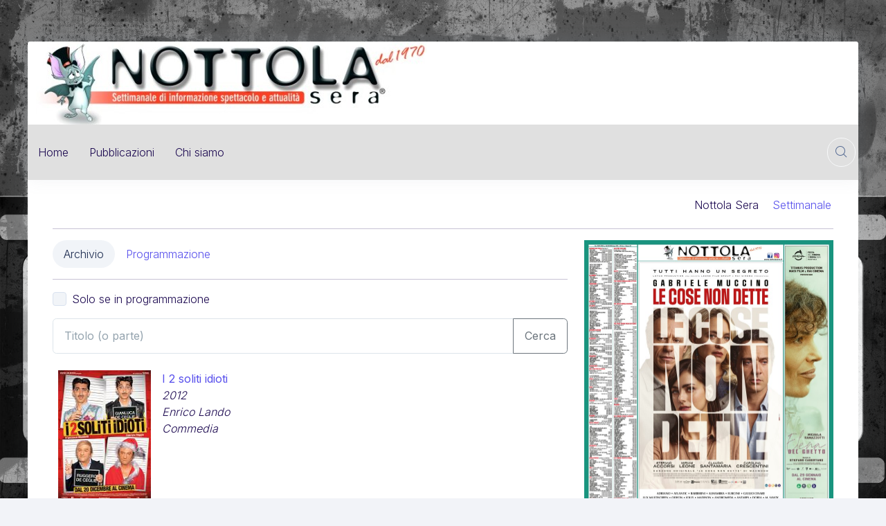

--- FILE ---
content_type: text/html; charset=UTF-8
request_url: https://www.nottolasera.it/film-a/cerca/sc/I
body_size: 35531
content:
<!doctype html>
<html lang="it" xmlns="http://www.w3.org/1999/xhtml">
  <head>
    <meta charset="UTF-8">
    <title>Nottola Sera - Films</title>
    <meta name="description" content="Programmazione nei cinema del comune di Roma">
    <meta name="viewport" content="width=device-width, maximum-scale=5, initial-scale=1">
    <!--[if IE]>
      <meta http-equiv='X-UA-Compatible' content='IE=edge,chrome=1'>
    <![endif]-->
    <!-- up to 10% speed up for external res -->
    <link rel="dns-prefetch" href="https://fonts.googleapis.com/">
    <link rel="dns-prefetch" href="https://fonts.gstatic.com/">
    <link rel="preconnect" href="https://fonts.googleapis.com/">
    <link rel="preconnect" href="https://fonts.gstatic.com/">
    <!-- preloading icon font is helping to speed up a little bit -->
    <link rel="preload" href="/MediaLib/Themes/Html/Smarty5/assets/fonts/flaticon/Flaticon.woff2" as="font" type="font/woff2" crossorigin>
    <link rel="stylesheet" href="/MediaLib/Themes/Html/Smarty5/assets/css/core.min.css">
    <link rel="stylesheet" href="/MediaLib/Themes/Html/Smarty5/assets/css/vendor_bundle.min.css">
    <link href="https://fonts.googleapis.com/css2?family=Inter:wght@300;400;500;700&display=swap" rel="stylesheet">
    <!-- favicon -->
    <link rel="shortcut icon" href="/favicon.ico">
    <script src="/MediaLib/Themes/Html/Smarty5/assets/js/core.min.js"></script>
    <script src="/MediaLib/Themes/Html/Smarty5/assets/js/vendor_bundle.min.js"></script>
    <script src="/Nottola/js/jquery.matchHeight-min.js"></script>
    <style>
      .col-nowrap {white-space: nowrap; padding: 5px;}
      .col-main {width: 100%; padding: 5px;}
      body {
        font-family: "Inter";
        font-size: 1rem;
        font-weight: 300;
      }
      input,
      button,
      select,
      option,
      optgroup,
      textarea {
        margin: 0;
        font-family: "Inter";
        font-size: 1rem;
        font-weight: 300;
        line-height: inherit; }  
      .movie-title {
        padding: 0px; margin: 0px; color: #ff0000; font-size: 1.5em;
      }
      .movie-title a {
        color: #ff0000;
      }
    </style>
    <!--STYLE-->
  </head>
  <!-- Available Body Classes .layout-boxed - boxed layout (ignored if any .header-* class is present) .header-scroll-reveal - header : hide on scroll down and reveal on scroll up .header-sticky - header
  : always visible on top .header-over - header : over slider|parallax|image (next section must contain a large image, else will be indistinguishable) Possible header combinations: .header-over + .header-scroll-reveal
  .header-over + .header-sticky * NOTE: if .header-sticky + .header-scroll-reveal are both used, .header-scroll-reveal is ignored .bg-cover .bg-fixed - both classes used with .layout-boxed to set a background
  image via style="background-image:url(...)" -->
    <body class="layout-boxed bg-cover bg-fixed" style="background-image:url('/Nottola/data/bg7.jpg')">
    <div id="wrapper">
      <!-- Header -->
      <header id="header" class="shadow-xs">
        <!-- TOP BAR -->
        <div id="top_bar">
          <!-- optional if body.header-sticky is present: add .js-ignore class to ignore autohide and stay visible all the time -->
          <div class="container">
            <a href="/"><img src="/Nottola/data/Logo2_565x120.jpg?12" class="img-fluid"/></a>
          </div>
        </div>
        <!-- /TOP BAR -->
        <!-- Navbar -->
        <div class="position-relative" style="background-color: #e0e0e0;">
          <nav class="navbar navbar-expand-lg navbar-light justify-content-lg-between justify-content-md-inherit">
            <div class="align-items-start">
              <!-- mobile menu button : show -->
              <button class="navbar-toggler" type="button" data-bs-toggle="collapse" data-bs-target="#navbarMainNav" aria-controls="navbarMainNav" aria-expanded="false" aria-label="Toggle navigation">
                <svg width="25" viewBox="0 0 20 20">
                  <path d="M 19.9876 1.998 L -0.0108 1.998 L -0.0108 -0.0019 L 19.9876 -0.0019 L 19.9876 1.998 Z">
                  </path>
                  <path d="M 19.9876 7.9979 L -0.0108 7.9979 L -0.0108 5.9979 L 19.9876 5.9979 L 19.9876 7.9979 Z">
                  </path>
                  <path d="M 19.9876 13.9977 L -0.0108 13.9977 L -0.0108 11.9978 L 19.9876 11.9978 L 19.9876 13.9977 Z">
                  </path>
                  <path d="M 19.9876 19.9976 L -0.0108 19.9976 L -0.0108 17.9976 L 19.9876 17.9976 L 19.9876 19.9976 Z">
                  </path>
                </svg>
              </button>
              <!-- navbar : brand (logo) -->
            </div>
            <!-- Menu -->
            <!-- Dropdown Classes (should be added to primary .dropdown-menu only, dropdown childs are also affected) .dropdown-menu-dark - dark dropdown (desktop only, will be white on mobile) .dropdown-menu-hover
            - open on hover .dropdown-menu-clean - no background color on hover .dropdown-menu-invert - open dropdown in oposite direction (left|right, according to RTL|LTR) .dropdown-menu-uppercase - uppercase text
            (font-size is scalled down to 13px) .dropdown-click-ignore - keep dropdown open on inside click (useful on forms inside dropdown) Repositioning long dropdown childs (Example: Pages->Account)
            .dropdown-menu-up-n100     - open up with top: -100px
            .dropdown-menu-up-n100     - open up with top: -150px
            .dropdown-menu-up-n180     - open up with top: -180px
            .dropdown-menu-up-n220     - open up with top: -220px
            .dropdown-menu-up-n250     - open up with top: -250px
            .dropdown-menu-up       - open up without negative class
            Dropdown prefix icon (optional, if enabled in variables.scss)
            .prefix-link-icon .prefix-icon-dot     - link prefix
            .prefix-link-icon .prefix-icon-line   - link prefix
            .prefix-link-icon .prefix-icon-ico     - link prefix
            .prefix-link-icon .prefix-icon-arrow   - link prefix
            .nav-link.nav-link-caret-hide   - no dropdown icon indicator on main link
            .nav-item.dropdown-mega     - required ONLY on fullwidth mega menu
            Mobile animation - add to .navbar-collapse:
            .navbar-animate-fadein
            .navbar-animate-fadeinup
            .navbar-animate-bouncein
            -->
            <div class="collapse navbar-collapse navbar-animate-fadein" id="navbarMainNav">
              <!-- navbar : mobile menu -->
              <div class="navbar-xs d-none">
                <!-- .sticky-top -->
                <!-- mobile menu button : close -->
                <button class="navbar-toggler pt-0" type="button" data-bs-toggle="collapse" data-bs-target="#navbarMainNav" aria-controls="navbarMainNav" aria-expanded="false" aria-label="Toggle navigation">
                  <svg width="20" viewBox="0 0 20 20">
                    <path d="M 20.7895 0.977 L 19.3752 -0.4364 L 10.081 8.8522 L 0.7869 -0.4364 L -0.6274 0.977 L 8.6668 10.2656 L -0.6274 19.5542 L 0.7869 20.9676 L 10.081 11.679 L 19.3752 20.9676 L 20.7895 19.5542 L 11.4953 10.2656 L 20.7895 0.977 Z">
                    </path>
                  </svg>
                </button>
                <!-- Mobile Menu Logo Logo : height: 70px max -->
                <a class="navbar-brand" href="/">
                 Nottola Sera
                </a>
              </div>
              <!-- /navbar : mobile menu -->
              <!-- navbar : navigation -->
              <ul class="navbar-nav">
                <!-- Menu -->
                <!-- Dropdown Classes (should be added to primary .dropdown-menu only, dropdown childs are also affected) .dropdown-menu-dark - dark dropdown (desktop only, will be white on mobile) .dropdown-menu-hover
                - open on hover .dropdown-menu-clean - no background color on hover .dropdown-menu-invert - open dropdown in oposite direction (left|right, according to RTL|LTR) .dropdown-menu-uppercase - uppercase text
                (font-size is scalled down to 13px) .dropdown-click-ignore - keep dropdown open on inside click (useful on forms inside dropdown) Repositioning long dropdown childs (Example: Pages->Account)
                .dropdown-menu-up-n100     - open up with top: -100px
                .dropdown-menu-up-n100     - open up with top: -150px
                .dropdown-menu-up-n180     - open up with top: -180px
                .dropdown-menu-up-n220     - open up with top: -220px
                .dropdown-menu-up-n250     - open up with top: -250px
                .dropdown-menu-up       - open up without negative class
                Dropdown prefix icon (optional, if enabled in variables.scss)
                .prefix-link-icon .prefix-icon-dot     - link prefix
                .prefix-link-icon .prefix-icon-line   - link prefix
                .prefix-link-icon .prefix-icon-ico     - link prefix
                .prefix-link-icon .prefix-icon-arrow   - link prefix
                .nav-link.nav-link-caret-hide   - no dropdown icon indicator on main link
                .nav-item.dropdown-mega     - required ONLY on fullwidth mega menu
                -->
                <!-- mobile only image + simple search (d-block d-sm-none) -->
                <li class="nav-item d-block d-sm-none">
                  <!-- search -->
                  <form method="get" action="/film-a/cerca" class="input-group-over mb-4 bg-light p-2 form-control-pill">
                    <input type="hidden" name="search" value="1">
                    <input type="text" name="qFilm" value="" placeholder="Cerca film" class="form-control border-dashed">
                    <button class="btn btn-sm fi fi-search mx-3" type="submit"></button>
                  </form>
                </li>
                <!-- home -->
                <li class="nav-item">
                  <a href="/" class="nav-link">
                    Home
                  </a>
                </li>
                                                <li class="nav-item">
                  <a href="https://www.nottolasera.it/Pubblicazioni" class="nav-link">
                    Pubblicazioni
                  </a>
                </li>
                <li class="nav-item">
                  <a href="https://www.nottolasera.it/ChiSiamo" class="nav-link">
                    Chi siamo
                  </a>
                </li>
                              </ul>
              <!-- /navbar : navigation -->
            </div>
            <!-- OPTIONS -->
            <ul class="list-inline list-unstyled mb-0 d-flex align-items-end">
                            <li class="list-inline-item mx-1">
                <a href="/film-a/archivio" class="btn btn-sm rounded-circle btn-light bg-transparent text-muted shadow-none">
                <i class="fi fi-search"></i>
                </a>
              </li>
            </ul>
            <!-- /OPTIONS -->
          </nav>
        </div>
        <!-- /Navbar -->
      </header>
      <!-- /Header -->
      <main class="p-md-4">
        <div class="container" style="background: #fff;">
          <div class="news-ticker">
  <marquee>
      <span style="margin-right: 20px;">Nottola Sera</span><a href="#">Settimanale di informazione cinematografica</a>
      <span style="margin-right: 20px;">Tutta la Programmazione Cinematografica a Roma</span><a href="#"></a>
    </marquee>
  <hr>
</div>
      
          <div class="row">
            <div class="col-lg-8">
              <ul class="nav nav-pills">
      <li class="nav-item">
      <a class="nav-link active" aria-current="page" href="https://www.nottolasera.it/film-a/archivio">Archivio</a>
    </li>
      <li class="nav-item">
      <a class="nav-link " aria-current="page" href="https://www.nottolasera.it/film-a/in-programmazione">Programmazione</a>
    </li>
  </ul>  
<hr>  
<div>
  <form id="FilmSearchLR" method="GET" action="https://www.nottolasera.it/film-a/cerca" class="bs-validate" novalidate="1">
  <input type="hidden" name="search" value="1" />

  <div class="form-check mb-3 mt-3">
  	<input class="form-check-input form-check-input-primary" type="checkbox"
      id="qProg" 
      value="1" name="qProg"  />
  	<label class="form-check-label" for="qProg">
  		Solo se in programmazione
  	</label>
  </div>  

  <div class="input-group mb-3">
  	<input type="text" class="form-control" required="1" 
      placeholder="Titolo (o parte)"
      name="qFilm" value="" 
      aria-label="Titolo (o parte)" 
      aria-describedby="btn_search">
  	<button class="btn btn-outline-secondary" type="submit" id="btn_search">Cerca</button>
  </div>  
</form>


    <table class="table">
            <tr>
        <td style="width: 150px;">
          <a href="https://www.nottolasera.it/film/6904/i-2-soliti-idioti" class="text-mute"><img src="/NT001/Data/50/6904_CDJN8W7132_T.jpg" class="img-fluid"/></a>
        </td>
        <td style="vertical-align: top;">
          <strong><a href="https://www.nottolasera.it/film/6904/i-2-soliti-idioti">I 2 soliti idioti</a></strong>
          <br />
          <em>2012</em>
          <br />
          <em>Enrico Lando</em>
          <br />
          <em>Commedia</em>
          <br /><br />
                            </td>
      </tr>
            <tr>
        <td style="width: 150px;">
          <a href="https://www.nottolasera.it/film/22158/i-3-dell-operazione-drago" class="text-mute"><img src="/NT001/Data/NoLoc_T.jpg" class="img-fluid"/></a>
        </td>
        <td style="vertical-align: top;">
          <strong><a href="https://www.nottolasera.it/film/22158/i-3-dell-operazione-drago">I 3 dell'Operazione Drago</a></strong>
          <br />
          <em>1973</em>
          <br />
          <em>R. Clouse</em>
          <br />
          <em></em>
          <br /><br />
                            </td>
      </tr>
            <tr>
        <td style="width: 150px;">
          <a href="https://www.nottolasera.it/film/3603/i-400-colpi" class="text-mute"><img src="/NT001/Data/50/3603_tehyZeqequ_T.jpg" class="img-fluid"/></a>
        </td>
        <td style="vertical-align: top;">
          <strong><a href="https://www.nottolasera.it/film/3603/i-400-colpi">I 400 colpi</a></strong>
          <br />
          <em>1959</em>
          <br />
          <em>François Truffaut</em>
          <br />
          <em>Drammatico</em>
          <br /><br />
                            </td>
      </tr>
            <tr>
        <td style="width: 150px;">
          <a href="https://www.nottolasera.it/film/10157/i-7-nani" class="text-mute"><img src="/NT001/Data/50/10157_egyhuByGuv_T.jpg" class="img-fluid"/></a>
        </td>
        <td style="vertical-align: top;">
          <strong><a href="https://www.nottolasera.it/film/10157/i-7-nani">I 7 nani</a></strong>
          <br />
          <em>2014</em>
          <br />
          <em>Boris Aljinovic, Harald Siepermann</em>
          <br />
          <em>Animazione</em>
          <br /><br />
                            </td>
      </tr>
            <tr>
        <td style="width: 150px;">
          <a href="https://www.nottolasera.it/film/12323/i-am-bolt" class="text-mute"><img src="/NT001/Data/50/12323_yXezaZamej_T.jpg" class="img-fluid"/></a>
        </td>
        <td style="vertical-align: top;">
          <strong><a href="https://www.nottolasera.it/film/12323/i-am-bolt">I am Bolt</a></strong>
          <br />
          <em>2016</em>
          <br />
          <em>Benjamin Turner, Gabe Turner</em>
          <br />
          <em>Documentario</em>
          <br /><br />
                            </td>
      </tr>
            <tr>
        <td style="width: 150px;">
          <a href="https://www.nottolasera.it/film/19315/greta" class="text-mute"><img src="/NT001/Data/50/19315_aJeTuGaMyB_T.jpg" class="img-fluid"/></a>
        </td>
        <td style="vertical-align: top;">
          <strong><a href="https://www.nottolasera.it/film/19315/greta">I am Greta - EVENTO SPECIALE</a></strong>
          <br />
          <em>2020</em>
          <br />
          <em>Nathan Grossman</em>
          <br />
          <em>Documentario</em>
          <br /><br />
                            </td>
      </tr>
            <tr>
        <td style="width: 150px;">
          <a href="https://www.nottolasera.it/film/23864/i-am-martin-parr" class="text-mute"><img src="/NT001/Data/NoLoc_T.jpg" class="img-fluid"/></a>
        </td>
        <td style="vertical-align: top;">
          <strong><a href="https://www.nottolasera.it/film/23864/i-am-martin-parr">I Am Martin Parr</a></strong>
          <br />
          <em>2024</em>
          <br />
          <em>L. Shulman</em>
          <br />
          <em></em>
          <br /><br />
                            </td>
      </tr>
            <tr>
        <td style="width: 150px;">
          <a href="https://www.nottolasera.it/film/12905/i-am-not-your-negro" class="text-mute"><img src="/NT001/Data/50/12905_emuVyQejuL_T.jpg" class="img-fluid"/></a>
        </td>
        <td style="vertical-align: top;">
          <strong><a href="https://www.nottolasera.it/film/12905/i-am-not-your-negro">I Am Not Your Negro</a></strong>
          <br />
          <em>2016</em>
          <br />
          <em>Raoul Peck</em>
          <br />
          <em>Documentario</em>
          <br /><br />
                            </td>
      </tr>
            <tr>
        <td style="width: 150px;">
          <a href="https://www.nottolasera.it/film/18597/i-am-the-revolution" class="text-mute"><img src="/NT001/Data/NoLoc_T.jpg" class="img-fluid"/></a>
        </td>
        <td style="vertical-align: top;">
          <strong><a href="https://www.nottolasera.it/film/18597/i-am-the-revolution">I am The Revolution</a></strong>
          <br />
          <em>2018</em>
          <br />
          <em>B. Argentieri</em>
          <br />
          <em></em>
          <br /><br />
                            </td>
      </tr>
            <tr>
        <td style="width: 150px;">
          <a href="https://www.nottolasera.it/film/24042/i-am-the-river-the-river-is-me" class="text-mute"><img src="/NT001/Data/NoLoc_T.jpg" class="img-fluid"/></a>
        </td>
        <td style="vertical-align: top;">
          <strong><a href="https://www.nottolasera.it/film/24042/i-am-the-river-the-river-is-me">i am the river, the river is me</a></strong>
          <br />
          <em>0</em>
          <br />
          <em></em>
          <br />
          <em></em>
          <br /><br />
                            </td>
      </tr>
            <tr>
        <td style="width: 150px;">
          <a href="https://www.nottolasera.it/film/12041/i-babysitter" class="text-mute"><img src="/NT001/Data/50/12041_XyMahyqeNy_T.jpg" class="img-fluid"/></a>
        </td>
        <td style="vertical-align: top;">
          <strong><a href="https://www.nottolasera.it/film/12041/i-babysitter">I Babysitter</a></strong>
          <br />
          <em>2016</em>
          <br />
          <em>Giovanni Bognetti</em>
          <br />
          <em>Commedia</em>
          <br /><br />
                            </td>
      </tr>
            <tr>
        <td style="width: 150px;">
          <a href="https://www.nottolasera.it/film/5077/i-baci-mai-dati" class="text-mute"><img src="/NT001/Data/50/5077_TUCPUCLQPU_T.jpg" class="img-fluid"/></a>
        </td>
        <td style="vertical-align: top;">
          <strong><a href="https://www.nottolasera.it/film/5077/i-baci-mai-dati">I baci mai dati</a></strong>
          <br />
          <em>2010</em>
          <br />
          <em>Roberta Torre</em>
          <br />
          <em>Drammatico</em>
          <br /><br />
                            </td>
      </tr>
            <tr>
        <td style="width: 150px;">
          <a href="https://www.nottolasera.it/film/19113/i-bambini-che-inseguono-le-stelle" class="text-mute"><img src="/NT001/Data/NoLoc_T.jpg" class="img-fluid"/></a>
        </td>
        <td style="vertical-align: top;">
          <strong><a href="https://www.nottolasera.it/film/19113/i-bambini-che-inseguono-le-stelle">I bambini che inseguono le stelle</a></strong>
          <br />
          <em>0</em>
          <br />
          <em></em>
          <br />
          <em></em>
          <br /><br />
                            </td>
      </tr>
            <tr>
        <td style="width: 150px;">
          <a href="https://www.nottolasera.it/film/18311/i-bambini-ci-guardano" class="text-mute"><img src="/NT001/Data/NoLoc_T.jpg" class="img-fluid"/></a>
        </td>
        <td style="vertical-align: top;">
          <strong><a href="https://www.nottolasera.it/film/18311/i-bambini-ci-guardano">I bambini ci guardano</a></strong>
          <br />
          <em>1943</em>
          <br />
          <em>V. De Sica</em>
          <br />
          <em></em>
          <br /><br />
                            </td>
      </tr>
            <tr>
        <td style="width: 150px;">
          <a href="https://www.nottolasera.it/film/14387/i-bambini-ci-guardano-di-vittorio-de-sica-italia-1943-90-" class="text-mute"><img src="/NT001/Data/NoLoc_T.jpg" class="img-fluid"/></a>
        </td>
        <td style="vertical-align: top;">
          <strong><a href="https://www.nottolasera.it/film/14387/i-bambini-ci-guardano-di-vittorio-de-sica-italia-1943-90-">I bambini ci guardano di Vittorio De Sica. Italia, 1943, 90’</a></strong>
          <br />
          <em>0</em>
          <br />
          <em></em>
          <br />
          <em></em>
          <br /><br />
                            </td>
      </tr>
            <tr>
        <td style="width: 150px;">
          <a href="https://www.nottolasera.it/film/5065/i-bambini-della-sua-vita" class="text-mute"><img src="/NT001/Data/NoLoc_T.jpg" class="img-fluid"/></a>
        </td>
        <td style="vertical-align: top;">
          <strong><a href="https://www.nottolasera.it/film/5065/i-bambini-della-sua-vita">I bambini della sua vita</a></strong>
          <br />
          <em>2011</em>
          <br />
          <em>P. Marcias</em>
          <br />
          <em>Drammatico</em>
          <br /><br />
                            </td>
      </tr>
            <tr>
        <td style="width: 150px;">
          <a href="https://www.nottolasera.it/film/6796/i-bambini-di-cold-rock" class="text-mute"><img src="/NT001/Data/50/6796_M476F7TTHL_T.jpg" class="img-fluid"/></a>
        </td>
        <td style="vertical-align: top;">
          <strong><a href="https://www.nottolasera.it/film/6796/i-bambini-di-cold-rock">I bambini di Cold Rock</a></strong>
          <br />
          <em>USA</em>
          <br />
          <em>Pascal Laugier</em>
          <br />
          <em>Thriller</em>
          <br /><br />
                            </td>
      </tr>
            <tr>
        <td style="width: 150px;">
          <a href="https://www.nottolasera.it/film/22858/i-bambini-di-gaza" class="text-mute"><img src="/NT001/Data/50/22858_TygytaNahe_T.jpg" class="img-fluid"/></a>
        </td>
        <td style="vertical-align: top;">
          <strong><a href="https://www.nottolasera.it/film/22858/i-bambini-di-gaza">I Bambini di Gaza - Sulle Onde della Libertà</a></strong>
          <br />
          <em>2024</em>
          <br />
          <em>Loris Lai</em>
          <br />
          <em>Drammatico</em>
          <br /><br />
                            </td>
      </tr>
            <tr>
        <td style="width: 150px;">
          <a href="https://www.nottolasera.it/film/16357/i-bambini-di-rue-saint-maur" class="text-mute"><img src="/NT001/Data/50/16357_emaQaHaWag_T.jpg" class="img-fluid"/></a>
        </td>
        <td style="vertical-align: top;">
          <strong><a href="https://www.nottolasera.it/film/16357/i-bambini-di-rue-saint-maur">I bambini di Rue Saint-Maur 209</a></strong>
          <br />
          <em>2018</em>
          <br />
          <em>Ruth Zylberman</em>
          <br />
          <em>Documentario</em>
          <br /><br />
                            </td>
      </tr>
            <tr>
        <td style="width: 150px;">
          <a href="https://www.nottolasera.it/film/10016/i-bambini-sanno" class="text-mute"><img src="/NT001/Data/50/10016_usudaReRaQ_T.jpg" class="img-fluid"/></a>
        </td>
        <td style="vertical-align: top;">
          <strong><a href="https://www.nottolasera.it/film/10016/i-bambini-sanno">I bambini sanno</a></strong>
          <br />
          <em>2014</em>
          <br />
          <em>Walter Veltroni</em>
          <br />
          <em>Documentario</em>
          <br /><br />
                            </td>
      </tr>
            <tr>
        <td style="width: 150px;">
          <a href="https://www.nottolasera.it/film/2260/i-banchieri-di-dio" class="text-mute"><img src="/NT001/Data/NoLoc_T.jpg" class="img-fluid"/></a>
        </td>
        <td style="vertical-align: top;">
          <strong><a href="https://www.nottolasera.it/film/2260/i-banchieri-di-dio">I banchieri di Dio</a></strong>
          <br />
          <em>2001</em>
          <br />
          <em>G. Ferrara</em>
          <br />
          <em></em>
          <br /><br />
                            </td>
      </tr>
            <tr>
        <td style="width: 150px;">
          <a href="https://www.nottolasera.it/film/1337/i-banditi-del-tempo" class="text-mute"><img src="/NT001/Data/NoLoc_T.jpg" class="img-fluid"/></a>
        </td>
        <td style="vertical-align: top;">
          <strong><a href="https://www.nottolasera.it/film/1337/i-banditi-del-tempo">I banditi del tempo</a></strong>
          <br />
          <em>0</em>
          <br />
          <em>T. Gilliam</em>
          <br />
          <em></em>
          <br /><br />
                            </td>
      </tr>
            <tr>
        <td style="width: 150px;">
          <a href="https://www.nottolasera.it/film/6924/i-basilischi" class="text-mute"><img src="/NT001/Data/50/6924_yQeDaGasev_T.jpg" class="img-fluid"/></a>
        </td>
        <td style="vertical-align: top;">
          <strong><a href="https://www.nottolasera.it/film/6924/i-basilischi">I Basilischi</a></strong>
          <br />
          <em>1963</em>
          <br />
          <em>L. Wertmuller</em>
          <br />
          <em>Drammatico</em>
          <br /><br />
                            </td>
      </tr>
            <tr>
        <td style="width: 150px;">
          <a href="https://www.nottolasera.it/film/14809/i-bassifondi" class="text-mute"><img src="/NT001/Data/NoLoc_T.jpg" class="img-fluid"/></a>
        </td>
        <td style="vertical-align: top;">
          <strong><a href="https://www.nottolasera.it/film/14809/i-bassifondi">I bassifondi</a></strong>
          <br />
          <em>0</em>
          <br />
          <em></em>
          <br />
          <em></em>
          <br /><br />
                            </td>
      </tr>
            <tr>
        <td style="width: 150px;">
          <a href="https://www.nottolasera.it/film/19796/i-bei-sentimenti" class="text-mute"><img src="/NT001/Data/NoLoc_T.jpg" class="img-fluid"/></a>
        </td>
        <td style="vertical-align: top;">
          <strong><a href="https://www.nottolasera.it/film/19796/i-bei-sentimenti">I bei sentimenti</a></strong>
          <br />
          <em>0</em>
          <br />
          <em></em>
          <br />
          <em></em>
          <br /><br />
                            </td>
      </tr>
            <tr>
        <td style="width: 150px;">
          <a href="https://www.nottolasera.it/film/14183/i-called-him-morgan" class="text-mute"><img src="/NT001/Data/NoLoc_T.jpg" class="img-fluid"/></a>
        </td>
        <td style="vertical-align: top;">
          <strong><a href="https://www.nottolasera.it/film/14183/i-called-him-morgan">I called him morgan</a></strong>
          <br />
          <em>0</em>
          <br />
          <em></em>
          <br />
          <em></em>
          <br /><br />
                            </td>
      </tr>
            <tr>
        <td style="width: 150px;">
          <a href="https://www.nottolasera.it/film/3861/i-can-do-bad-all-by-myself" class="text-mute"><img src="/NT001/Data/50/3861_1BMA4SPLTD_T.jpg" class="img-fluid"/></a>
        </td>
        <td style="vertical-align: top;">
          <strong><a href="https://www.nottolasera.it/film/3861/i-can-do-bad-all-by-myself">I Can Do Bad all By Myself</a></strong>
          <br />
          <em>2009</em>
          <br />
          <em>Tyler Perry</em>
          <br />
          <em>Commedia</em>
          <br /><br />
                            </td>
      </tr>
            <tr>
        <td style="width: 150px;">
          <a href="https://www.nottolasera.it/film/6800/i-cancelli-del-cielo" class="text-mute"><img src="/NT001/Data/50/6800_HeTuTyGyma_T.jpg" class="img-fluid"/></a>
        </td>
        <td style="vertical-align: top;">
          <strong><a href="https://www.nottolasera.it/film/6800/i-cancelli-del-cielo">I cancelli del cielo</a></strong>
          <br />
          <em>1980</em>
          <br />
          <em>Michael Cimino</em>
          <br />
          <em>Western</em>
          <br /><br />
                            </td>
      </tr>
            <tr>
        <td style="width: 150px;">
          <a href="https://www.nottolasera.it/film/4203/i-cannibali" class="text-mute"><img src="/NT001/Data/NoLoc_T.jpg" class="img-fluid"/></a>
        </td>
        <td style="vertical-align: top;">
          <strong><a href="https://www.nottolasera.it/film/4203/i-cannibali">I cannibali</a></strong>
          <br />
          <em>0</em>
          <br />
          <em>M. De Oliveira</em>
          <br />
          <em></em>
          <br /><br />
                            </td>
      </tr>
            <tr>
        <td style="width: 150px;">
          <a href="https://www.nottolasera.it/film/11531/i-capuleti-e-i-montecchi-gran-teatre-liceu-di-barcellona" class="text-mute"><img src="/NT001/Data/NoLoc_T.jpg" class="img-fluid"/></a>
        </td>
        <td style="vertical-align: top;">
          <strong><a href="https://www.nottolasera.it/film/11531/i-capuleti-e-i-montecchi-gran-teatre-liceu-di-barcellona">I Capuleti e i Montecchi - Gran Teatre Liceu di Barcellona</a></strong>
          <br />
          <em>2016</em>
          <br />
          <em></em>
          <br />
          <em></em>
          <br /><br />
                            </td>
      </tr>
    </table>

</div>

            </div>
            <div class="col-lg-4">
                              <a href="https://www.nottolasera.it/Pubblicazioni"><img src="/Data/Pubblicazioni/_InHome.jpg?01302026_3" width="100%"/></a>
                <br />
                            <table>
                <tr>
                  <td><img src="/data/logo_rai.png"></td>
                  <td>
                    <p class="text-center mt-4">
                      ci trovi anche su Televideo all'indirizzo <a href="https://www.servizitelevideo.rai.it">www.servizitelevideo.rai.it</a>
                    </p>
                  </td>
                </tr>
              </table>
              
                                   
              <div class="side-block">
  <p style="text-align: center; font-size: 2em; padding: 10px;">
    <a href="http://www.facebook.com/pages/Nottola-Sera/546839832012691" target="_facebook"><i class="fa fa-facebook"></i></a>
    <a href="https://itunes.apple.com/it/app/nottola-sera/id597406194" target="_facebook"><i class="fa fa-apple"></i></a>
    <a href="https://instagram.com/nottolasera/" target="_facebook"><i class="fa fa-instagram"></i></a>
  </p>
</div>

<div class="side-block">
  </div>

<div class="side-block">
  <div class="sidebar">
      <div class="widget">
              <h4>Login</h4>
                <div class="center">
          [ <a href="/index.php?m=auth&a=login">Login / Registrazione</a> ]
        </div>
          </div>                              
  </div>      
</div>


            </div>
          </div>
        </div>
      </main>
      <!-- Footer -->
      <footer id="footer" class="bg-gray-900 text-white">
                <div class="container p-md-4 py-5">
          <div class="row g-4">
            <div class="col-12 col-lg-4 mb-4">
              <h6>NottolaSera</h6>
              <p>
                <small>
                  Copyright &copy; ETIP Srl
                  <br>Via Lucrezio Caro, 74 - 00193  Roma
                  <br>P.I. 01458141007   
                  <br>C.F. 05864060586 
                  <br>etip@legalmail.it 
                  <br>Ufficio Registro di Roma n. 5786/82 capitale sociale  Euro 10.300,00 i.v.
                </small>            
              </p>
            </div>
            <div class="col-12 col-lg-4 mb-4">
              <a href="https://www.facebook.com/nottolasera1970/" rel="noopener" aria-label="facebook page">
                <img src="/MediaLib/Az360/Icons/Social/Set2/facebook.png" width="60">
              </a>
              <a href="https://www.instagram.com/nottolasera/" rel="noopener" aria-label="instagram page">
                <img src="/MediaLib/Az360/Icons/Social/Set2/instagram.png" width="60">
              </a>
            </div>
            <div class="col-12 col-lg-4 mb-4">
            </div>
          </div>
        </div>
      </footer>
      <!-- /Footer -->
    </div>
    <!-- /#wrapper -->
    <!--SCRIPTS-->

    <script>
      jQuery(document).ready( function()
      {
        jQuery("#f_com").change(function() {
            $("#postType").val('com');
            $("#CinSearch").submit();
        });
        jQuery("#f_cin").change(function() {
            $("#postType").val('cid');
            $("#CinSearch").submit();
        });
        jQuery("#f_flm").change(function() {
            $("#postType").val('fid');
            $("#CinSearch").submit();
        });
        jQuery('.mh-set1').matchHeight();      
      });    
    </script>
    
    
    
           <!-- Histats.com  START  (aync)-->
      <script type="text/javascript">var _Hasync= _Hasync|| [];
      _Hasync.push(['Histats.start', '1,43391,4,0,0,0,00010000']);
      _Hasync.push(['Histats.fasi', '1']);
      _Hasync.push(['Histats.track_hits', '']);
      (function() {
      var hs = document.createElement('script'); hs.type = 'text/javascript'; hs.async = true;
      hs.src = ('//s10.histats.com/js15_as.js');
      (document.getElementsByTagName('head')[0] || document.getElementsByTagName('body')[0]).appendChild(hs);
      })();</script>
      <noscript><a href="/" target="_blank"><img  src="//sstatic1.histats.com/0.gif?43391&101" alt="contatore" border="0"></a></noscript>
    <!-- Histats.com  END  -->    
        
    
  </body>

</html>

--- FILE ---
content_type: text/css
request_url: https://www.nottolasera.it/MediaLib/Themes/Html/Smarty5/assets/css/core.min.css
body_size: 355791
content:
/*! Core v5.0.0 */
:root{--bs-blue:#0d6efd;--bs-indigo:#6610f2;--bs-purple:#6f42c1;--bs-pink:#d63384;--bs-red:#f64e60;--bs-orange:#fd7e14;--bs-yellow:#fad776;--bs-green:#6dbb30;--bs-teal:#20c997;--bs-cyan:#73e7f7;--bs-white:#fff;--bs-gray:#869ab8;--bs-gray-dark:#384c74;--bs-gray-100:#f9fbfd;--bs-gray-200:#f1f4f8;--bs-gray-300:#d9e2ef;--bs-gray-400:#c6d3e6;--bs-gray-500:#abbcd5;--bs-gray-600:#869ab8;--bs-gray-700:#506690;--bs-gray-800:#384c74;--bs-gray-900:#1b2a4e;--bs-primary:#574fec;--bs-secondary:#6c757d;--bs-success:#6dbb30;--bs-info:#73e7f7;--bs-warning:#fad776;--bs-danger:#f64e60;--bs-light:#f8f9fa;--bs-dark:#2e2e2e;--bs-primary-rgb:87,79,236;--bs-secondary-rgb:108,117,125;--bs-success-rgb:109,187,48;--bs-info-rgb:115,231,247;--bs-warning-rgb:250,215,118;--bs-danger-rgb:246,78,96;--bs-light-rgb:248,249,250;--bs-dark-rgb:46,46,46;--bs-white-rgb:255,255,255;--bs-black-rgb:0,0,0;--bs-body-color-rgb:28,9,80;--bs-body-bg-rgb:255,255,255;--bs-font-sans-serif:system-ui,-apple-system,"Segoe UI",Roboto,"Helvetica Neue",Arial,"Noto Sans","Liberation Sans",sans-serif,"Apple Color Emoji","Segoe UI Emoji","Segoe UI Symbol","Noto Color Emoji";--bs-font-monospace:SFMono-Regular,Menlo,Monaco,Consolas,"Liberation Mono","Courier New",monospace;--bs-gradient:linear-gradient(180deg,hsla(0,0%,100%,.15),hsla(0,0%,100%,0));--bs-body-font-family:Inter,Rubik,Open Sans,Roboto,sans-serif;--bs-body-font-size:1rem;--bs-body-font-weight:400;--bs-body-line-height:1.5;--bs-body-color:#1c0950;--bs-body-bg:#fff}*,:after,:before{box-sizing:border-box}@media (prefers-reduced-motion:no-preference){:root{scroll-behavior:smooth}}body{-webkit-text-size-adjust:100%;-webkit-tap-highlight-color:transparent;background-color:var(--bs-body-bg);color:var(--bs-body-color);font-family:var(--bs-body-font-family);font-size:var(--bs-body-font-size);font-weight:var(--bs-body-font-weight);line-height:var(--bs-body-line-height);margin:0;text-align:var(--bs-body-text-align)}hr{background-color:currentColor;border:0;color:inherit;margin:1rem 0;opacity:.25}hr:not([size]){height:1px}.h1,.h2,.h3,.h4,.h5,.h6,h1,h2,h3,h4,h5,h6{font-weight:500;line-height:1.2;margin-bottom:.5rem;margin-top:0}.h1,h1{font-size:calc(1.375rem + 1.5vw)}@media (min-width:1200px){.h1,h1{font-size:2.5rem}}.h2,h2{font-size:calc(1.325rem + .9vw)}@media (min-width:1200px){.h2,h2{font-size:2rem}}.h3,h3{font-size:calc(1.3rem + .6vw)}@media (min-width:1200px){.h3,h3{font-size:1.75rem}}.h4,h4{font-size:calc(1.275rem + .3vw)}@media (min-width:1200px){.h4,h4{font-size:1.5rem}}.h5,h5{font-size:1.25rem}.h6,h6{font-size:1rem}p{margin-bottom:1rem;margin-top:0}abbr[data-bs-original-title],abbr[title]{cursor:help;-webkit-text-decoration:underline dotted;text-decoration:underline dotted;-webkit-text-decoration-skip-ink:none;text-decoration-skip-ink:none}address{font-style:normal;line-height:inherit;margin-bottom:1rem}ol,ul{padding-left:2rem}dl,ol,ul{margin-bottom:1rem;margin-top:0}ol ol,ol ul,ul ol,ul ul{margin-bottom:0}dt{font-weight:700}dd{margin-bottom:.5rem;margin-left:0}blockquote{margin:0 0 1rem}b,strong{font-weight:bolder}.small,small{font-size:.875em}.mark,mark{background-color:#fcf8e3;padding:.2em}sub,sup{font-size:.75em;line-height:0;position:relative;vertical-align:baseline}sub{bottom:-.25em}sup{top:-.5em}a{color:#574fec;text-decoration:none}a:hover{color:#463fbd}a:not([href]):not([class]),a:not([href]):not([class]):hover{color:inherit;text-decoration:none}code,kbd,pre,samp{direction:ltr;font-family:var(--bs-font-monospace);font-size:1em;unicode-bidi:bidi-override}pre{display:block;font-size:.875em;margin-bottom:1rem;margin-top:0;overflow:auto}pre code{color:inherit;font-size:inherit;word-break:normal}code{word-wrap:break-word;color:#d63384;font-size:.875em}a>code{color:inherit}kbd{background-color:#1b2a4e;border-radius:.2rem;color:#fff;font-size:.875em;padding:.2rem .4rem}kbd kbd{font-size:1em;font-weight:700;padding:0}figure{margin:0 0 1rem}img,svg{vertical-align:middle}table{border-collapse:collapse;caption-side:bottom}caption{color:#506690;padding-bottom:.5rem;padding-top:.5rem;text-align:left}th{text-align:inherit;text-align:-webkit-match-parent}tbody,td,tfoot,th,thead,tr{border:0 solid;border-color:inherit}label{display:inline-block}button{border-radius:0}button:focus:not(:focus-visible){outline:0}button,input,optgroup,select,textarea{font-family:inherit;font-size:inherit;line-height:inherit;margin:0}button,select{text-transform:none}[role=button]{cursor:pointer}select{word-wrap:normal}select:disabled{opacity:1}[list]::-webkit-calendar-picker-indicator{display:none}[type=button],[type=reset],[type=submit],button{-webkit-appearance:button}[type=button]:not(:disabled),[type=reset]:not(:disabled),[type=submit]:not(:disabled),button:not(:disabled){cursor:pointer}::-moz-focus-inner{border-style:none;padding:0}fieldset{border:0;margin:0;min-width:0;padding:0}legend{float:left;font-size:calc(1.275rem + .3vw);line-height:inherit;margin-bottom:.5rem;padding:0;width:100%}@media (min-width:1200px){legend{font-size:1.5rem}}legend+*{clear:left}::-webkit-datetime-edit-day-field,::-webkit-datetime-edit-fields-wrapper,::-webkit-datetime-edit-hour-field,::-webkit-datetime-edit-minute,::-webkit-datetime-edit-month-field,::-webkit-datetime-edit-text,::-webkit-datetime-edit-year-field{padding:0}::-webkit-inner-spin-button{height:auto}[type=search]{-webkit-appearance:textfield;outline-offset:-2px}::-webkit-search-decoration{-webkit-appearance:none}::-webkit-color-swatch-wrapper{padding:0}::file-selector-button{font:inherit}::-webkit-file-upload-button{-webkit-appearance:button;font:inherit}output{display:inline-block}iframe{border:0}summary{cursor:pointer;display:list-item}progress{vertical-align:baseline}[hidden]{display:none!important}.lead{font-size:1.25rem;font-weight:300}.display-1{font-size:calc(1.625rem + 4.5vw);font-weight:300;line-height:1.2}@media (min-width:1200px){.display-1{font-size:5rem}}.display-2{font-size:calc(1.575rem + 3.9vw);font-weight:300;line-height:1.2}@media (min-width:1200px){.display-2{font-size:4.5rem}}.display-3{font-size:calc(1.525rem + 3.3vw);font-weight:300;line-height:1.2}@media (min-width:1200px){.display-3{font-size:4rem}}.display-4{font-size:calc(1.475rem + 2.7vw);font-weight:300;line-height:1.2}@media (min-width:1200px){.display-4{font-size:3.5rem}}.display-5{font-size:calc(1.425rem + 2.1vw)}@media (min-width:1200px){.display-5{font-size:3rem}}.display-6{font-size:calc(1.375rem + 1.5vw);font-weight:300;line-height:1.2}@media (min-width:1200px){.display-6{font-size:2.5rem}}.list-inline,.list-unstyled{list-style:none;padding-left:0}.list-inline-item{display:inline-block}.list-inline-item:not(:last-child){margin-right:.5rem}.initialism{font-size:.875em;text-transform:uppercase}.blockquote{font-size:1.25rem;margin-bottom:1rem}.blockquote>:last-child{margin-bottom:0}.blockquote-footer{color:#869ab8;font-size:.875em;margin-bottom:1rem;margin-top:-1rem}.blockquote-footer:before{content:"\2014\00A0"}.img-fluid,.img-thumbnail{height:auto;max-width:100%}.img-thumbnail{background-color:#fff;border:1px solid #d9e2ef;border-radius:.35rem;padding:.25rem}.figure{display:inline-block}.figure-img{line-height:1;margin-bottom:.5rem}.figure-caption{color:#869ab8;font-size:.875em}.container,.container-fluid,.container-lg,.container-md,.container-sm,.container-xl{margin-left:auto;margin-right:auto;padding-left:var(--bs-gutter-x,.75rem);padding-right:var(--bs-gutter-x,.75rem);width:100%}@media (min-width:576px){.container,.container-sm{max-width:540px}}@media (min-width:768px){.container,.container-md,.container-sm{max-width:720px}}@media (min-width:992px){.container,.container-lg,.container-md,.container-sm{max-width:960px}}@media (min-width:1200px){.container,.container-lg,.container-md,.container-sm,.container-xl{max-width:1200px}}.row{--bs-gutter-x:1.5rem;--bs-gutter-y:0;display:flex;flex-wrap:wrap;margin-left:calc(var(--bs-gutter-x)*-.5);margin-right:calc(var(--bs-gutter-x)*-.5);margin-top:calc(var(--bs-gutter-y)*-1)}.row>*{flex-shrink:0;margin-top:var(--bs-gutter-y);max-width:100%;padding-left:calc(var(--bs-gutter-x)*.5);padding-right:calc(var(--bs-gutter-x)*.5);width:100%}.col{flex:1 0 0%}.row-cols-auto>*{flex:0 0 auto;width:auto}.row-cols-1>*{flex:0 0 auto;width:100%}.row-cols-2>*{flex:0 0 auto;width:50%}.row-cols-3>*{flex:0 0 auto;width:33.33333%}.row-cols-4>*{flex:0 0 auto;width:25%}.row-cols-5>*{flex:0 0 auto;width:20%}.row-cols-6>*{flex:0 0 auto;width:16.66667%}.col-auto{flex:0 0 auto;width:auto}.col-1{flex:0 0 auto;width:8.33333%}.col-2{flex:0 0 auto;width:16.66667%}.col-3{flex:0 0 auto;width:25%}.col-4{flex:0 0 auto;width:33.33333%}.col-5{flex:0 0 auto;width:41.66667%}.col-6{flex:0 0 auto;width:50%}.col-7{flex:0 0 auto;width:58.33333%}.col-8{flex:0 0 auto;width:66.66667%}.col-9{flex:0 0 auto;width:75%}.col-10{flex:0 0 auto;width:83.33333%}.col-11{flex:0 0 auto;width:91.66667%}.col-12{flex:0 0 auto;width:100%}.offset-1{margin-left:8.33333%}.offset-2{margin-left:16.66667%}.offset-3{margin-left:25%}.offset-4{margin-left:33.33333%}.offset-5{margin-left:41.66667%}.offset-6{margin-left:50%}.offset-7{margin-left:58.33333%}.offset-8{margin-left:66.66667%}.offset-9{margin-left:75%}.offset-10{margin-left:83.33333%}.offset-11{margin-left:91.66667%}.g-0,.gx-0{--bs-gutter-x:0}.g-0,.gy-0{--bs-gutter-y:0}.g-1,.gx-1{--bs-gutter-x:0.25rem}.g-1,.gy-1{--bs-gutter-y:0.25rem}.g-2,.gx-2{--bs-gutter-x:0.5rem}.g-2,.gy-2{--bs-gutter-y:0.5rem}.g-3,.gx-3{--bs-gutter-x:1rem}.g-3,.gy-3{--bs-gutter-y:1rem}.g-4,.gx-4{--bs-gutter-x:1.5rem}.g-4,.gy-4{--bs-gutter-y:1.5rem}.g-5,.gx-5{--bs-gutter-x:3rem}.g-5,.gy-5{--bs-gutter-y:3rem}.g-6,.gx-6{--bs-gutter-x:4.5rem}.g-6,.gy-6{--bs-gutter-y:4.5rem}.g-7,.gx-7{--bs-gutter-x:6rem}.g-7,.gy-7{--bs-gutter-y:6rem}.g-8,.gx-8{--bs-gutter-x:8rem}.g-8,.gy-8{--bs-gutter-y:8rem}@media (min-width:576px){.col-sm{flex:1 0 0%}.row-cols-sm-auto>*{flex:0 0 auto;width:auto}.row-cols-sm-1>*{flex:0 0 auto;width:100%}.row-cols-sm-2>*{flex:0 0 auto;width:50%}.row-cols-sm-3>*{flex:0 0 auto;width:33.33333%}.row-cols-sm-4>*{flex:0 0 auto;width:25%}.row-cols-sm-5>*{flex:0 0 auto;width:20%}.row-cols-sm-6>*{flex:0 0 auto;width:16.66667%}.col-sm-auto{flex:0 0 auto;width:auto}.col-sm-1{flex:0 0 auto;width:8.33333%}.col-sm-2{flex:0 0 auto;width:16.66667%}.col-sm-3{flex:0 0 auto;width:25%}.col-sm-4{flex:0 0 auto;width:33.33333%}.col-sm-5{flex:0 0 auto;width:41.66667%}.col-sm-6{flex:0 0 auto;width:50%}.col-sm-7{flex:0 0 auto;width:58.33333%}.col-sm-8{flex:0 0 auto;width:66.66667%}.col-sm-9{flex:0 0 auto;width:75%}.col-sm-10{flex:0 0 auto;width:83.33333%}.col-sm-11{flex:0 0 auto;width:91.66667%}.col-sm-12{flex:0 0 auto;width:100%}.offset-sm-0{margin-left:0}.offset-sm-1{margin-left:8.33333%}.offset-sm-2{margin-left:16.66667%}.offset-sm-3{margin-left:25%}.offset-sm-4{margin-left:33.33333%}.offset-sm-5{margin-left:41.66667%}.offset-sm-6{margin-left:50%}.offset-sm-7{margin-left:58.33333%}.offset-sm-8{margin-left:66.66667%}.offset-sm-9{margin-left:75%}.offset-sm-10{margin-left:83.33333%}.offset-sm-11{margin-left:91.66667%}.g-sm-0,.gx-sm-0{--bs-gutter-x:0}.g-sm-0,.gy-sm-0{--bs-gutter-y:0}.g-sm-1,.gx-sm-1{--bs-gutter-x:0.25rem}.g-sm-1,.gy-sm-1{--bs-gutter-y:0.25rem}.g-sm-2,.gx-sm-2{--bs-gutter-x:0.5rem}.g-sm-2,.gy-sm-2{--bs-gutter-y:0.5rem}.g-sm-3,.gx-sm-3{--bs-gutter-x:1rem}.g-sm-3,.gy-sm-3{--bs-gutter-y:1rem}.g-sm-4,.gx-sm-4{--bs-gutter-x:1.5rem}.g-sm-4,.gy-sm-4{--bs-gutter-y:1.5rem}.g-sm-5,.gx-sm-5{--bs-gutter-x:3rem}.g-sm-5,.gy-sm-5{--bs-gutter-y:3rem}.g-sm-6,.gx-sm-6{--bs-gutter-x:4.5rem}.g-sm-6,.gy-sm-6{--bs-gutter-y:4.5rem}.g-sm-7,.gx-sm-7{--bs-gutter-x:6rem}.g-sm-7,.gy-sm-7{--bs-gutter-y:6rem}.g-sm-8,.gx-sm-8{--bs-gutter-x:8rem}.g-sm-8,.gy-sm-8{--bs-gutter-y:8rem}}@media (min-width:768px){.col-md{flex:1 0 0%}.row-cols-md-auto>*{flex:0 0 auto;width:auto}.row-cols-md-1>*{flex:0 0 auto;width:100%}.row-cols-md-2>*{flex:0 0 auto;width:50%}.row-cols-md-3>*{flex:0 0 auto;width:33.33333%}.row-cols-md-4>*{flex:0 0 auto;width:25%}.row-cols-md-5>*{flex:0 0 auto;width:20%}.row-cols-md-6>*{flex:0 0 auto;width:16.66667%}.col-md-auto{flex:0 0 auto;width:auto}.col-md-1{flex:0 0 auto;width:8.33333%}.col-md-2{flex:0 0 auto;width:16.66667%}.col-md-3{flex:0 0 auto;width:25%}.col-md-4{flex:0 0 auto;width:33.33333%}.col-md-5{flex:0 0 auto;width:41.66667%}.col-md-6{flex:0 0 auto;width:50%}.col-md-7{flex:0 0 auto;width:58.33333%}.col-md-8{flex:0 0 auto;width:66.66667%}.col-md-9{flex:0 0 auto;width:75%}.col-md-10{flex:0 0 auto;width:83.33333%}.col-md-11{flex:0 0 auto;width:91.66667%}.col-md-12{flex:0 0 auto;width:100%}.offset-md-0{margin-left:0}.offset-md-1{margin-left:8.33333%}.offset-md-2{margin-left:16.66667%}.offset-md-3{margin-left:25%}.offset-md-4{margin-left:33.33333%}.offset-md-5{margin-left:41.66667%}.offset-md-6{margin-left:50%}.offset-md-7{margin-left:58.33333%}.offset-md-8{margin-left:66.66667%}.offset-md-9{margin-left:75%}.offset-md-10{margin-left:83.33333%}.offset-md-11{margin-left:91.66667%}.g-md-0,.gx-md-0{--bs-gutter-x:0}.g-md-0,.gy-md-0{--bs-gutter-y:0}.g-md-1,.gx-md-1{--bs-gutter-x:0.25rem}.g-md-1,.gy-md-1{--bs-gutter-y:0.25rem}.g-md-2,.gx-md-2{--bs-gutter-x:0.5rem}.g-md-2,.gy-md-2{--bs-gutter-y:0.5rem}.g-md-3,.gx-md-3{--bs-gutter-x:1rem}.g-md-3,.gy-md-3{--bs-gutter-y:1rem}.g-md-4,.gx-md-4{--bs-gutter-x:1.5rem}.g-md-4,.gy-md-4{--bs-gutter-y:1.5rem}.g-md-5,.gx-md-5{--bs-gutter-x:3rem}.g-md-5,.gy-md-5{--bs-gutter-y:3rem}.g-md-6,.gx-md-6{--bs-gutter-x:4.5rem}.g-md-6,.gy-md-6{--bs-gutter-y:4.5rem}.g-md-7,.gx-md-7{--bs-gutter-x:6rem}.g-md-7,.gy-md-7{--bs-gutter-y:6rem}.g-md-8,.gx-md-8{--bs-gutter-x:8rem}.g-md-8,.gy-md-8{--bs-gutter-y:8rem}}@media (min-width:992px){.col-lg{flex:1 0 0%}.row-cols-lg-auto>*{flex:0 0 auto;width:auto}.row-cols-lg-1>*{flex:0 0 auto;width:100%}.row-cols-lg-2>*{flex:0 0 auto;width:50%}.row-cols-lg-3>*{flex:0 0 auto;width:33.33333%}.row-cols-lg-4>*{flex:0 0 auto;width:25%}.row-cols-lg-5>*{flex:0 0 auto;width:20%}.row-cols-lg-6>*{flex:0 0 auto;width:16.66667%}.col-lg-auto{flex:0 0 auto;width:auto}.col-lg-1{flex:0 0 auto;width:8.33333%}.col-lg-2{flex:0 0 auto;width:16.66667%}.col-lg-3{flex:0 0 auto;width:25%}.col-lg-4{flex:0 0 auto;width:33.33333%}.col-lg-5{flex:0 0 auto;width:41.66667%}.col-lg-6{flex:0 0 auto;width:50%}.col-lg-7{flex:0 0 auto;width:58.33333%}.col-lg-8{flex:0 0 auto;width:66.66667%}.col-lg-9{flex:0 0 auto;width:75%}.col-lg-10{flex:0 0 auto;width:83.33333%}.col-lg-11{flex:0 0 auto;width:91.66667%}.col-lg-12{flex:0 0 auto;width:100%}.offset-lg-0{margin-left:0}.offset-lg-1{margin-left:8.33333%}.offset-lg-2{margin-left:16.66667%}.offset-lg-3{margin-left:25%}.offset-lg-4{margin-left:33.33333%}.offset-lg-5{margin-left:41.66667%}.offset-lg-6{margin-left:50%}.offset-lg-7{margin-left:58.33333%}.offset-lg-8{margin-left:66.66667%}.offset-lg-9{margin-left:75%}.offset-lg-10{margin-left:83.33333%}.offset-lg-11{margin-left:91.66667%}.g-lg-0,.gx-lg-0{--bs-gutter-x:0}.g-lg-0,.gy-lg-0{--bs-gutter-y:0}.g-lg-1,.gx-lg-1{--bs-gutter-x:0.25rem}.g-lg-1,.gy-lg-1{--bs-gutter-y:0.25rem}.g-lg-2,.gx-lg-2{--bs-gutter-x:0.5rem}.g-lg-2,.gy-lg-2{--bs-gutter-y:0.5rem}.g-lg-3,.gx-lg-3{--bs-gutter-x:1rem}.g-lg-3,.gy-lg-3{--bs-gutter-y:1rem}.g-lg-4,.gx-lg-4{--bs-gutter-x:1.5rem}.g-lg-4,.gy-lg-4{--bs-gutter-y:1.5rem}.g-lg-5,.gx-lg-5{--bs-gutter-x:3rem}.g-lg-5,.gy-lg-5{--bs-gutter-y:3rem}.g-lg-6,.gx-lg-6{--bs-gutter-x:4.5rem}.g-lg-6,.gy-lg-6{--bs-gutter-y:4.5rem}.g-lg-7,.gx-lg-7{--bs-gutter-x:6rem}.g-lg-7,.gy-lg-7{--bs-gutter-y:6rem}.g-lg-8,.gx-lg-8{--bs-gutter-x:8rem}.g-lg-8,.gy-lg-8{--bs-gutter-y:8rem}}@media (min-width:1200px){.col-xl{flex:1 0 0%}.row-cols-xl-auto>*{flex:0 0 auto;width:auto}.row-cols-xl-1>*{flex:0 0 auto;width:100%}.row-cols-xl-2>*{flex:0 0 auto;width:50%}.row-cols-xl-3>*{flex:0 0 auto;width:33.33333%}.row-cols-xl-4>*{flex:0 0 auto;width:25%}.row-cols-xl-5>*{flex:0 0 auto;width:20%}.row-cols-xl-6>*{flex:0 0 auto;width:16.66667%}.col-xl-auto{flex:0 0 auto;width:auto}.col-xl-1{flex:0 0 auto;width:8.33333%}.col-xl-2{flex:0 0 auto;width:16.66667%}.col-xl-3{flex:0 0 auto;width:25%}.col-xl-4{flex:0 0 auto;width:33.33333%}.col-xl-5{flex:0 0 auto;width:41.66667%}.col-xl-6{flex:0 0 auto;width:50%}.col-xl-7{flex:0 0 auto;width:58.33333%}.col-xl-8{flex:0 0 auto;width:66.66667%}.col-xl-9{flex:0 0 auto;width:75%}.col-xl-10{flex:0 0 auto;width:83.33333%}.col-xl-11{flex:0 0 auto;width:91.66667%}.col-xl-12{flex:0 0 auto;width:100%}.offset-xl-0{margin-left:0}.offset-xl-1{margin-left:8.33333%}.offset-xl-2{margin-left:16.66667%}.offset-xl-3{margin-left:25%}.offset-xl-4{margin-left:33.33333%}.offset-xl-5{margin-left:41.66667%}.offset-xl-6{margin-left:50%}.offset-xl-7{margin-left:58.33333%}.offset-xl-8{margin-left:66.66667%}.offset-xl-9{margin-left:75%}.offset-xl-10{margin-left:83.33333%}.offset-xl-11{margin-left:91.66667%}.g-xl-0,.gx-xl-0{--bs-gutter-x:0}.g-xl-0,.gy-xl-0{--bs-gutter-y:0}.g-xl-1,.gx-xl-1{--bs-gutter-x:0.25rem}.g-xl-1,.gy-xl-1{--bs-gutter-y:0.25rem}.g-xl-2,.gx-xl-2{--bs-gutter-x:0.5rem}.g-xl-2,.gy-xl-2{--bs-gutter-y:0.5rem}.g-xl-3,.gx-xl-3{--bs-gutter-x:1rem}.g-xl-3,.gy-xl-3{--bs-gutter-y:1rem}.g-xl-4,.gx-xl-4{--bs-gutter-x:1.5rem}.g-xl-4,.gy-xl-4{--bs-gutter-y:1.5rem}.g-xl-5,.gx-xl-5{--bs-gutter-x:3rem}.g-xl-5,.gy-xl-5{--bs-gutter-y:3rem}.g-xl-6,.gx-xl-6{--bs-gutter-x:4.5rem}.g-xl-6,.gy-xl-6{--bs-gutter-y:4.5rem}.g-xl-7,.gx-xl-7{--bs-gutter-x:6rem}.g-xl-7,.gy-xl-7{--bs-gutter-y:6rem}.g-xl-8,.gx-xl-8{--bs-gutter-x:8rem}.g-xl-8,.gy-xl-8{--bs-gutter-y:8rem}}@media (min-width:1400px){.col-xxl{flex:1 0 0%}.row-cols-xxl-auto>*{flex:0 0 auto;width:auto}.row-cols-xxl-1>*{flex:0 0 auto;width:100%}.row-cols-xxl-2>*{flex:0 0 auto;width:50%}.row-cols-xxl-3>*{flex:0 0 auto;width:33.33333%}.row-cols-xxl-4>*{flex:0 0 auto;width:25%}.row-cols-xxl-5>*{flex:0 0 auto;width:20%}.row-cols-xxl-6>*{flex:0 0 auto;width:16.66667%}.col-xxl-auto{flex:0 0 auto;width:auto}.col-xxl-1{flex:0 0 auto;width:8.33333%}.col-xxl-2{flex:0 0 auto;width:16.66667%}.col-xxl-3{flex:0 0 auto;width:25%}.col-xxl-4{flex:0 0 auto;width:33.33333%}.col-xxl-5{flex:0 0 auto;width:41.66667%}.col-xxl-6{flex:0 0 auto;width:50%}.col-xxl-7{flex:0 0 auto;width:58.33333%}.col-xxl-8{flex:0 0 auto;width:66.66667%}.col-xxl-9{flex:0 0 auto;width:75%}.col-xxl-10{flex:0 0 auto;width:83.33333%}.col-xxl-11{flex:0 0 auto;width:91.66667%}.col-xxl-12{flex:0 0 auto;width:100%}.offset-xxl-0{margin-left:0}.offset-xxl-1{margin-left:8.33333%}.offset-xxl-2{margin-left:16.66667%}.offset-xxl-3{margin-left:25%}.offset-xxl-4{margin-left:33.33333%}.offset-xxl-5{margin-left:41.66667%}.offset-xxl-6{margin-left:50%}.offset-xxl-7{margin-left:58.33333%}.offset-xxl-8{margin-left:66.66667%}.offset-xxl-9{margin-left:75%}.offset-xxl-10{margin-left:83.33333%}.offset-xxl-11{margin-left:91.66667%}.g-xxl-0,.gx-xxl-0{--bs-gutter-x:0}.g-xxl-0,.gy-xxl-0{--bs-gutter-y:0}.g-xxl-1,.gx-xxl-1{--bs-gutter-x:0.25rem}.g-xxl-1,.gy-xxl-1{--bs-gutter-y:0.25rem}.g-xxl-2,.gx-xxl-2{--bs-gutter-x:0.5rem}.g-xxl-2,.gy-xxl-2{--bs-gutter-y:0.5rem}.g-xxl-3,.gx-xxl-3{--bs-gutter-x:1rem}.g-xxl-3,.gy-xxl-3{--bs-gutter-y:1rem}.g-xxl-4,.gx-xxl-4{--bs-gutter-x:1.5rem}.g-xxl-4,.gy-xxl-4{--bs-gutter-y:1.5rem}.g-xxl-5,.gx-xxl-5{--bs-gutter-x:3rem}.g-xxl-5,.gy-xxl-5{--bs-gutter-y:3rem}.g-xxl-6,.gx-xxl-6{--bs-gutter-x:4.5rem}.g-xxl-6,.gy-xxl-6{--bs-gutter-y:4.5rem}.g-xxl-7,.gx-xxl-7{--bs-gutter-x:6rem}.g-xxl-7,.gy-xxl-7{--bs-gutter-y:6rem}.g-xxl-8,.gx-xxl-8{--bs-gutter-x:8rem}.g-xxl-8,.gy-xxl-8{--bs-gutter-y:8rem}}.table{--bs-table-bg:transparent;--bs-table-accent-bg:#fff;--bs-table-striped-color:#1c0950;--bs-table-striped-bg:#f1f4f8;--bs-table-active-color:#1c0950;--bs-table-active-bg:rgba(0,0,0,.1);--bs-table-hover-color:#1c0950;--bs-table-hover-bg:#f1f4f8;border-color:#eaf0f5;color:#1c0950;margin-bottom:1rem;vertical-align:top;width:100%}.table>:not(caption)>*>*{background-color:var(--bs-table-bg);border-bottom-width:1px;box-shadow:inset 0 0 0 9999px var(--bs-table-accent-bg);padding:.5rem}.table>tbody{vertical-align:inherit}.table>thead{vertical-align:bottom}.table>:not(:first-child){border-top:2px solid #f1f4f8}.caption-top{caption-side:top}.table-sm>:not(caption)>*>*{padding:.25rem}.table-bordered>:not(caption)>*{border-width:1px 0}.table-bordered>:not(caption)>*>*{border-width:0 1px}.table-borderless>:not(caption)>*>*{border-bottom-width:0}.table-borderless>:not(:first-child){border-top-width:0}.table-striped>tbody>tr:nth-of-type(odd)>*{--bs-table-accent-bg:var(--bs-table-striped-bg);color:var(--bs-table-striped-color)}.table-active{--bs-table-accent-bg:var(--bs-table-active-bg);color:var(--bs-table-active-color)}.table-hover>tbody>tr:hover>*{--bs-table-accent-bg:var(--bs-table-hover-bg);color:var(--bs-table-hover-color)}.table-primary{--bs-table-bg:#dddcfb;--bs-table-striped-bg:#d2d1ee;--bs-table-striped-color:#000;--bs-table-active-bg:#c7c6e2;--bs-table-active-color:#000;--bs-table-hover-bg:#cccce8;--bs-table-hover-color:#000;border-color:#c7c6e2;color:#000}.table-secondary{--bs-table-bg:#e2e3e5;--bs-table-striped-bg:#d7d8da;--bs-table-striped-color:#000;--bs-table-active-bg:#cbccce;--bs-table-active-color:#000;--bs-table-hover-bg:#d1d2d4;--bs-table-hover-color:#000;border-color:#cbccce;color:#000}.table-success{--bs-table-bg:#e2f1d6;--bs-table-striped-bg:#d7e5cb;--bs-table-striped-color:#000;--bs-table-active-bg:#cbd9c1;--bs-table-active-color:#000;--bs-table-hover-bg:#d1dfc6;--bs-table-hover-color:#000;border-color:#cbd9c1;color:#000}.table-info{--bs-table-bg:#e3fafd;--bs-table-striped-bg:#d8eef0;--bs-table-striped-color:#000;--bs-table-active-bg:#cce1e4;--bs-table-active-color:#000;--bs-table-hover-bg:#d2e7ea;--bs-table-hover-color:#000;border-color:#cce1e4;color:#000}.table-warning{--bs-table-bg:#fef7e4;--bs-table-striped-bg:#f1ebd9;--bs-table-striped-color:#000;--bs-table-active-bg:#e5decd;--bs-table-active-color:#000;--bs-table-hover-bg:#ebe4d3;--bs-table-hover-color:#000;border-color:#e5decd;color:#000}.table-danger{--bs-table-bg:#fddcdf;--bs-table-striped-bg:#f0d1d4;--bs-table-striped-color:#000;--bs-table-active-bg:#e4c6c9;--bs-table-active-color:#000;--bs-table-hover-bg:#eaccce;--bs-table-hover-color:#000;border-color:#e4c6c9;color:#000}.table-light{--bs-table-bg:#f8f9fa;--bs-table-striped-bg:#ecedee;--bs-table-striped-color:#000;--bs-table-active-bg:#dfe0e1;--bs-table-active-color:#000;--bs-table-hover-bg:#e5e6e7;--bs-table-hover-color:#000;border-color:#dfe0e1;color:#000}.table-dark{--bs-table-bg:#2e2e2e;--bs-table-striped-bg:#383838;--bs-table-striped-color:#fff;--bs-table-active-bg:#434343;--bs-table-active-color:#fff;--bs-table-hover-bg:#3e3e3e;--bs-table-hover-color:#fff;border-color:#434343;color:#fff}.table-responsive{-webkit-overflow-scrolling:touch;overflow-x:auto}@media (max-width:575.98px){.table-responsive-sm{-webkit-overflow-scrolling:touch;overflow-x:auto}}@media (max-width:767.98px){.table-responsive-md{-webkit-overflow-scrolling:touch;overflow-x:auto}}@media (max-width:991.98px){.table-responsive-lg{-webkit-overflow-scrolling:touch;overflow-x:auto}}@media (max-width:1199.98px){.table-responsive-xl{-webkit-overflow-scrolling:touch;overflow-x:auto}}@media (max-width:1399.98px){.table-responsive-xxl{-webkit-overflow-scrolling:touch;overflow-x:auto}}.form-label{margin-bottom:.5rem}.col-form-label{font-size:inherit;line-height:1.5;margin-bottom:0;padding-bottom:calc(.78rem + 1px);padding-top:calc(.78rem + 1px)}.col-form-label-lg{font-size:1rem;padding-bottom:calc(1.09rem + 1px);padding-top:calc(1.09rem + 1px)}.col-form-label-sm{font-size:1rem;padding-bottom:calc(.46rem + 1px);padding-top:calc(.46rem + 1px)}.form-text{color:#506690;font-size:.875em;margin-top:.25rem}.form-control{-webkit-appearance:none;-moz-appearance:none;appearance:none;background-clip:padding-box;background-color:#fff;border:1px solid #dde4ea;border-radius:.35rem;color:#1c0950;display:block;font-size:1rem;font-weight:400;line-height:1.5;padding:.78rem 1rem;transition:border-color .15s ease-in-out,box-shadow .15s ease-in-out;width:100%}@media (prefers-reduced-motion:reduce){.form-control{transition:none}}.form-control[type=file]{overflow:hidden}.form-control[type=file]:not(:disabled):not([readonly]){cursor:pointer}.form-control:focus{background-color:#fff;border-color:rgba(87,79,236,.5);box-shadow:0 0 25px rgba(87,79,236,.1);color:#1c0950;outline:0}.form-control::-webkit-date-and-time-value{height:1.5em}.form-control::-moz-placeholder{color:#95a4af;opacity:1}.form-control:-ms-input-placeholder{color:#95a4af;opacity:1}.form-control::placeholder{color:#95a4af;opacity:1}.form-control:disabled,.form-control[readonly]{background-color:#f1f4f8;opacity:1}.form-control::file-selector-button{-webkit-margin-end:1rem;background-color:#f1f4f8;border:0 solid;border-color:inherit;border-inline-end-width:1px;border-radius:0;color:#1c0950;margin:-.78rem -1rem;margin-inline-end:1rem;padding:.78rem 1rem;pointer-events:none;transition:color .15s ease-in-out,background-color .15s ease-in-out,border-color .15s ease-in-out,box-shadow .15s ease-in-out,transform .25s ease-in-out}@media (prefers-reduced-motion:reduce){.form-control::-webkit-file-upload-button{-webkit-transition:none;transition:none}.form-control::file-selector-button{transition:none}}.form-control:hover:not(:disabled):not([readonly])::file-selector-button{background-color:#e5e8ec}.form-control::-webkit-file-upload-button{-webkit-margin-end:1rem;background-color:#f1f4f8;border:0 solid;border-color:inherit;border-inline-end-width:1px;border-radius:0;color:#1c0950;margin:-.78rem -1rem;margin-inline-end:1rem;padding:.78rem 1rem;pointer-events:none;-webkit-transition:color .15s ease-in-out,background-color .15s ease-in-out,border-color .15s ease-in-out,box-shadow .15s ease-in-out,transform .25s ease-in-out;transition:color .15s ease-in-out,background-color .15s ease-in-out,border-color .15s ease-in-out,box-shadow .15s ease-in-out,transform .25s ease-in-out}@media (prefers-reduced-motion:reduce){.form-control::-webkit-file-upload-button{-webkit-transition:none;transition:none}}.form-control:hover:not(:disabled):not([readonly])::-webkit-file-upload-button{background-color:#e5e8ec}.form-control-plaintext{background-color:transparent;border:solid transparent;border-width:1px 0;color:#1c0950;display:block;line-height:1.5;margin-bottom:0;padding:.78rem 0;width:100%}.form-control-plaintext.form-control-lg,.form-control-plaintext.form-control-sm{padding-left:0;padding-right:0}.form-control-sm{border-radius:.2rem;font-size:1rem;min-height:calc(1.5em + .92rem + 2px);padding:.46rem 1rem}.form-control-sm::file-selector-button{-webkit-margin-end:1rem;margin:-.46rem -1rem;margin-inline-end:1rem;padding:.46rem 1rem}.form-control-sm::-webkit-file-upload-button{-webkit-margin-end:1rem;margin:-.46rem -1rem;margin-inline-end:1rem;padding:.46rem 1rem}.form-control-lg{border-radius:.45rem;font-size:1rem;min-height:calc(1.5em + 2.18rem + 2px);padding:1.09rem 1rem}.form-control-lg::file-selector-button{-webkit-margin-end:1rem;margin:-1.09rem -1rem;margin-inline-end:1rem;padding:1.09rem 1rem}.form-control-lg::-webkit-file-upload-button{-webkit-margin-end:1rem;margin:-1.09rem -1rem;margin-inline-end:1rem;padding:1.09rem 1rem}textarea.form-control{min-height:calc(1.5em + 1.56rem + 2px)}textarea.form-control-sm{min-height:calc(1.5em + .92rem + 2px)}textarea.form-control-lg{min-height:calc(1.5em + 2.18rem + 2px)}.form-control-color{height:auto;padding:.78rem;width:3rem}.form-control-color:not(:disabled):not([readonly]){cursor:pointer}.form-control-color::-moz-color-swatch{border-radius:.35rem;height:1.5em}.form-control-color::-webkit-color-swatch{border-radius:.35rem;height:1.5em}.form-select{-moz-padding-start:calc(1rem - 3px);-webkit-appearance:none;-moz-appearance:none;appearance:none;background-color:#fff;background-image:url("data:image/svg+xml;charset=utf-8,%3Csvg xmlns='http://www.w3.org/2000/svg' viewBox='0 0 16 16'%3E%3Cpath fill='none' stroke='%23384c74' stroke-linecap='round' stroke-linejoin='round' stroke-width='2' d='m2 5 6 6 6-6'/%3E%3C/svg%3E");background-position:right 1rem center;background-repeat:no-repeat;background-size:16px 12px;border:1px solid #dde4ea;border-radius:.35rem;color:#1c0950;display:block;font-size:1rem;font-weight:400;line-height:1.5;padding:.78rem 3rem .78rem 1rem;transition:border-color .15s ease-in-out,box-shadow .15s ease-in-out;width:100%}@media (prefers-reduced-motion:reduce){.form-select{transition:none}}.form-select:focus{border-color:rgba(87,79,236,.5);box-shadow:0 0 0 .25rem rgba(87,79,236,.25);outline:0}.form-select[multiple],.form-select[size]:not([size="1"]){background-image:none;padding-right:1rem}.form-select:disabled{background-color:#f1f4f8}.form-select:-moz-focusring{color:transparent;text-shadow:0 0 0 #1c0950}.form-select-sm{border-radius:.2rem;padding-bottom:.46rem;padding-top:.46rem}.form-select-lg,.form-select-sm{font-size:1rem;padding-left:1rem}.form-select-lg{border-radius:.45rem;padding-bottom:1.09rem;padding-top:1.09rem}.form-check{display:block;margin-bottom:.125rem;min-height:1.5rem;padding-left:1.75em}.form-check .form-check-input{float:left;margin-left:-1.75em}.form-check-input{-webkit-print-color-adjust:exact;-webkit-appearance:none;-moz-appearance:none;appearance:none;background-color:#f1f4f8;background-position:50%;background-repeat:no-repeat;background-size:contain;border:1px solid #d9e2ef;color-adjust:exact;height:1.25em;margin-top:.125em;vertical-align:top;width:1.25em}.form-check-input[type=checkbox]{border-radius:.25em}.form-check-input[type=radio]{border-radius:50%}.form-check-input:active{filter:brightness(90%)}.form-check-input:focus{border-color:none;box-shadow:none;outline:0}.form-check-input:checked{background-color:#574fec;border-color:#574fec}.form-check-input:checked[type=checkbox]{background-image:url("data:image/svg+xml;charset=utf-8,%3Csvg xmlns='http://www.w3.org/2000/svg' viewBox='0 0 20 20'%3E%3Cpath fill='none' stroke='%23fff' stroke-linecap='round' stroke-linejoin='round' stroke-width='3' d='m6 10 3 3 6-6'/%3E%3C/svg%3E")}.form-check-input:checked[type=radio]{background-image:url("data:image/svg+xml;charset=utf-8,%3Csvg xmlns='http://www.w3.org/2000/svg' viewBox='-4 -4 8 8'%3E%3Ccircle r='2' fill='%23fff'/%3E%3C/svg%3E")}.form-check-input[type=checkbox]:indeterminate{background-color:#506690;background-image:url("data:image/svg+xml;charset=utf-8,%3Csvg xmlns='http://www.w3.org/2000/svg' viewBox='0 0 20 20'%3E%3Cpath fill='none' stroke='%23fff' stroke-linecap='round' stroke-linejoin='round' stroke-width='3' d='M6 10h8'/%3E%3C/svg%3E");border-color:#506690}.form-check-input:disabled{filter:none;opacity:.5;pointer-events:none}.form-check-input:disabled~.form-check-label,.form-check-input[disabled]~.form-check-label{opacity:.5}.form-switch{padding-left:2.8em}.form-switch .form-check-input{background-image:url("data:image/svg+xml;charset=utf-8,%3Csvg xmlns='http://www.w3.org/2000/svg' viewBox='-4 -4 8 8'%3E%3Ccircle r='3' fill='rgba(0, 0, 0, 0.25)'/%3E%3C/svg%3E");background-position:0;border-radius:2.3em;margin-left:-2.8em;transition:background-position .15s ease-in-out;width:2.3em}@media (prefers-reduced-motion:reduce){.form-switch .form-check-input{transition:none}}.form-switch .form-check-input:focus{background-image:url("data:image/svg+xml;charset=utf-8,%3Csvg xmlns='http://www.w3.org/2000/svg' viewBox='-4 -4 8 8'%3E%3Ccircle r='3' fill='rgba(87, 79, 236, 0.5)'/%3E%3C/svg%3E")}.form-switch .form-check-input:checked{background-image:url("data:image/svg+xml;charset=utf-8,%3Csvg xmlns='http://www.w3.org/2000/svg' viewBox='-4 -4 8 8'%3E%3Ccircle r='3' fill='%23fff'/%3E%3C/svg%3E");background-position:100%}.form-check-inline{display:inline-block;margin-right:1rem}.btn-check{clip:rect(0,0,0,0);pointer-events:none;position:absolute}.btn-check:disabled+.btn,.btn-check[disabled]+.btn{filter:none;opacity:.65;pointer-events:none}.form-range{-webkit-appearance:none;-moz-appearance:none;appearance:none;background-color:transparent;height:1.7rem;padding:0;width:100%}.form-range:focus{outline:0}.form-range:focus::-webkit-slider-thumb{box-shadow:0 10px 40px 10px rgba(140,152,164,.175)}.form-range:focus::-moz-range-thumb{box-shadow:0 10px 40px 10px rgba(140,152,164,.175)}.form-range::-moz-focus-outer{border:0}.form-range::-webkit-slider-thumb{-webkit-appearance:none;appearance:none;background-color:#506690;border:0;border-radius:1rem;height:1.2rem;margin-top:-.4rem;-webkit-transition:background-color .15s ease-in-out,border-color .15s ease-in-out,box-shadow .15s ease-in-out;transition:background-color .15s ease-in-out,border-color .15s ease-in-out,box-shadow .15s ease-in-out;width:1.2rem}@media (prefers-reduced-motion:reduce){.form-range::-webkit-slider-thumb{-webkit-transition:none;transition:none}}.form-range::-webkit-slider-thumb:active{background-color:#506690}.form-range::-webkit-slider-runnable-track{background-color:#f1f4f8;border-color:transparent;border-radius:1rem;color:transparent;cursor:pointer;height:.4rem;width:100%}.form-range::-moz-range-thumb{-moz-appearance:none;appearance:none;background-color:#506690;border:0;border-radius:1rem;height:1.2rem;-moz-transition:background-color .15s ease-in-out,border-color .15s ease-in-out,box-shadow .15s ease-in-out;transition:background-color .15s ease-in-out,border-color .15s ease-in-out,box-shadow .15s ease-in-out;width:1.2rem}@media (prefers-reduced-motion:reduce){.form-range::-moz-range-thumb{-moz-transition:none;transition:none}}.form-range::-moz-range-thumb:active{background-color:#506690}.form-range::-moz-range-track{background-color:#f1f4f8;border-color:transparent;border-radius:1rem;color:transparent;cursor:pointer;height:.4rem;width:100%}.form-range:disabled{pointer-events:none}.form-range:disabled::-webkit-slider-thumb{background-color:#abbcd5}.form-range:disabled::-moz-range-thumb{background-color:#abbcd5}.form-floating{position:relative}.form-floating>.form-control,.form-floating>.form-select{height:calc(3.5rem + 2px);line-height:1.25}.form-floating>label{border:1px solid transparent;height:100%;left:0;padding:1rem;pointer-events:none;position:absolute;top:0;transform-origin:0 0;transition:opacity .1s ease-in-out,transform .1s ease-in-out}@media (prefers-reduced-motion:reduce){.form-floating>label{transition:none}}.form-floating>.form-control{padding:1rem}.form-floating>.form-control::-moz-placeholder{color:transparent}.form-floating>.form-control:-ms-input-placeholder{color:transparent}.form-floating>.form-control::placeholder{color:transparent}.form-floating>.form-control:not(:-moz-placeholder-shown){padding-bottom:.625rem;padding-top:1.625rem}.form-floating>.form-control:not(:-ms-input-placeholder){padding-bottom:.625rem;padding-top:1.625rem}.form-floating>.form-control:focus,.form-floating>.form-control:not(:placeholder-shown){padding-bottom:.625rem;padding-top:1.625rem}.form-floating>.form-control:-webkit-autofill{padding-bottom:.625rem;padding-top:1.625rem}.form-floating>.form-select{padding-bottom:.625rem;padding-top:1.625rem}.form-floating>.form-control:not(:-moz-placeholder-shown)~label{opacity:.65;transform:scale(.85) translateY(-.5rem) translateX(.15rem)}.form-floating>.form-control:not(:-ms-input-placeholder)~label{opacity:.65;transform:scale(.85) translateY(-.5rem) translateX(.15rem)}.form-floating>.form-control:focus~label,.form-floating>.form-control:not(:placeholder-shown)~label,.form-floating>.form-select~label{opacity:.65;transform:scale(.85) translateY(-.5rem) translateX(.15rem)}.form-floating>.form-control:-webkit-autofill~label{opacity:.65;transform:scale(.85) translateY(-.5rem) translateX(.15rem)}.input-group{align-items:stretch;display:flex;flex-wrap:wrap;position:relative;width:100%}.input-group>.form-control,.input-group>.form-select{flex:1 1 auto;min-width:0;position:relative;width:1%}.input-group>.form-control:focus,.input-group>.form-select:focus{z-index:3}.input-group .btn{position:relative;z-index:2}.input-group .btn:focus{z-index:3}.input-group-text{align-items:center;background-color:#f1f4f8;border:1px solid #dde4ea;border-radius:.35rem;color:#1c0950;display:flex;font-size:1rem;font-weight:400;line-height:1.5;padding:.78rem 1rem;text-align:center;white-space:nowrap}.input-group-lg>.btn,.input-group-lg>.form-control,.input-group-lg>.form-select,.input-group-lg>.input-group-text{border-radius:.45rem;font-size:1rem;padding:1.09rem 1rem}.input-group-sm>.btn,.input-group-sm>.form-control,.input-group-sm>.form-select,.input-group-sm>.input-group-text{border-radius:.2rem;font-size:1rem;padding:.46rem 1rem}.input-group-lg>.form-select,.input-group-sm>.form-select{padding-right:4rem}.input-group.has-validation>.dropdown-toggle:nth-last-child(n+4),.input-group.has-validation>:nth-last-child(n+3):not(.dropdown-toggle):not(.dropdown-menu),.input-group:not(.has-validation)>.dropdown-toggle:nth-last-child(n+3),.input-group:not(.has-validation)>:not(:last-child):not(.dropdown-toggle):not(.dropdown-menu){border-bottom-right-radius:0;border-top-right-radius:0}.input-group>:not(:first-child):not(.dropdown-menu):not(.valid-tooltip):not(.valid-feedback):not(.invalid-tooltip):not(.invalid-feedback){border-bottom-left-radius:0;border-top-left-radius:0;margin-left:-1px}.valid-feedback{color:#6dbb30;display:none;font-size:.875em;margin-top:.25rem;width:100%}.valid-tooltip{background-color:#6dbb30;border-radius:.25rem;color:#000;display:none;font-size:.875rem;margin-top:.1rem;max-width:100%;padding:.4rem .6rem;position:absolute;top:100%;z-index:5}.is-valid~.valid-feedback,.is-valid~.valid-tooltip,.was-validated :valid~.valid-feedback,.was-validated :valid~.valid-tooltip{display:block}.form-control.is-valid,.was-validated .form-control:valid{border-color:#6dbb30}.form-control.is-valid:focus,.was-validated .form-control:valid:focus{border-color:#6dbb30;box-shadow:0 0 0 .25rem rgba(109,187,48,.25)}.form-select.is-valid,.was-validated .form-select:valid{border-color:#6dbb30}.form-select.is-valid:focus,.was-validated .form-select:valid:focus{border-color:#6dbb30;box-shadow:0 0 0 .25rem rgba(109,187,48,.25)}.form-check-input.is-valid,.was-validated .form-check-input:valid{border-color:#6dbb30}.form-check-input.is-valid:checked,.was-validated .form-check-input:valid:checked{background-color:#6dbb30}.form-check-input.is-valid:focus,.was-validated .form-check-input:valid:focus{box-shadow:0 0 0 .25rem rgba(109,187,48,.25)}.form-check-input.is-valid~.form-check-label,.was-validated .form-check-input:valid~.form-check-label{color:#6dbb30}.form-check-inline .form-check-input~.valid-feedback{margin-left:.5em}.input-group .form-control.is-valid,.input-group .form-select.is-valid,.was-validated .input-group .form-control:valid,.was-validated .input-group .form-select:valid{z-index:1}.input-group .form-control.is-valid:focus,.input-group .form-select.is-valid:focus,.was-validated .input-group .form-control:valid:focus,.was-validated .input-group .form-select:valid:focus{z-index:3}.invalid-feedback{color:#f64e60;display:none;font-size:.875em;margin-top:.25rem;width:100%}.invalid-tooltip{background-color:#f64e60;border-radius:.25rem;color:#fff;display:none;font-size:.875rem;margin-top:.1rem;max-width:100%;padding:.4rem .6rem;position:absolute;top:100%;z-index:5}.is-invalid~.invalid-feedback,.is-invalid~.invalid-tooltip,.was-validated :invalid~.invalid-feedback,.was-validated :invalid~.invalid-tooltip{display:block}.form-control.is-invalid,.was-validated .form-control:invalid{border-color:#f64e60}.form-control.is-invalid:focus,.was-validated .form-control:invalid:focus{border-color:#f64e60;box-shadow:0 0 0 .25rem rgba(246,78,96,.25)}.form-select.is-invalid,.was-validated .form-select:invalid{border-color:#f64e60}.form-select.is-invalid:focus,.was-validated .form-select:invalid:focus{border-color:#f64e60;box-shadow:0 0 0 .25rem rgba(246,78,96,.25)}.form-check-input.is-invalid,.was-validated .form-check-input:invalid{border-color:#f64e60}.form-check-input.is-invalid:checked,.was-validated .form-check-input:invalid:checked{background-color:#f64e60}.form-check-input.is-invalid:focus,.was-validated .form-check-input:invalid:focus{box-shadow:0 0 0 .25rem rgba(246,78,96,.25)}.form-check-input.is-invalid~.form-check-label,.was-validated .form-check-input:invalid~.form-check-label{color:#f64e60}.form-check-inline .form-check-input~.invalid-feedback{margin-left:.5em}.input-group .form-control.is-invalid,.input-group .form-select.is-invalid,.was-validated .input-group .form-control:invalid,.was-validated .input-group .form-select:invalid{z-index:2}.input-group .form-control.is-invalid:focus,.input-group .form-select.is-invalid:focus,.was-validated .input-group .form-control:invalid:focus,.was-validated .input-group .form-select:invalid:focus{z-index:3}.btn{background-color:transparent;border:1px solid transparent;border-radius:.35rem;color:#1c0950;cursor:pointer;display:inline-block;font-size:1rem;font-weight:400;line-height:1.5;padding:.78rem 1rem;text-align:center;transition:color .15s ease-in-out,background-color .15s ease-in-out,border-color .15s ease-in-out,box-shadow .15s ease-in-out,transform .25s ease-in-out;-webkit-user-select:none;-moz-user-select:none;-ms-user-select:none;user-select:none;vertical-align:middle}@media (prefers-reduced-motion:reduce){.btn{transition:none}}.btn:hover{color:#1c0950}.btn-check:focus+.btn,.btn:focus{box-shadow:none;outline:0}.btn.disabled,.btn:disabled,fieldset:disabled .btn{opacity:.65;pointer-events:none}.btn-primary{background-color:#574fec;border-color:#574fec;color:#fff}.btn-check:focus+.btn-primary,.btn-primary:focus,.btn-primary:hover{background-color:#4a43c9;border-color:#463fbd;color:#fff}.btn-check:focus+.btn-primary,.btn-primary:focus{box-shadow:0 0 0 .25rem rgba(112,105,239,.5)}.btn-check:active+.btn-primary,.btn-check:checked+.btn-primary,.btn-primary.active,.btn-primary:active,.show>.btn-primary.dropdown-toggle{background-color:#463fbd;border-color:#413bb1;color:#fff}.btn-check:active+.btn-primary:focus,.btn-check:checked+.btn-primary:focus,.btn-primary.active:focus,.btn-primary:active:focus,.show>.btn-primary.dropdown-toggle:focus{box-shadow:0 0 0 .25rem rgba(112,105,239,.5)}.btn-primary.disabled,.btn-primary:disabled{background-color:#574fec;border-color:#574fec;color:#fff}.btn-secondary{background-color:#6c757d;border-color:#6c757d;color:#fff}.btn-check:focus+.btn-secondary,.btn-secondary:focus,.btn-secondary:hover{background-color:#5c636a;border-color:#565e64;color:#fff}.btn-check:focus+.btn-secondary,.btn-secondary:focus{box-shadow:0 0 0 .25rem hsla(208,6%,54%,.5)}.btn-check:active+.btn-secondary,.btn-check:checked+.btn-secondary,.btn-secondary.active,.btn-secondary:active,.show>.btn-secondary.dropdown-toggle{background-color:#565e64;border-color:#51585e;color:#fff}.btn-check:active+.btn-secondary:focus,.btn-check:checked+.btn-secondary:focus,.btn-secondary.active:focus,.btn-secondary:active:focus,.show>.btn-secondary.dropdown-toggle:focus{box-shadow:0 0 0 .25rem hsla(208,6%,54%,.5)}.btn-secondary.disabled,.btn-secondary:disabled{background-color:#6c757d;border-color:#6c757d;color:#fff}.btn-success{background-color:#6dbb30;border-color:#6dbb30;color:#000}.btn-check:focus+.btn-success,.btn-success:focus,.btn-success:hover{background-color:#83c54f;border-color:#7cc245;color:#000}.btn-check:focus+.btn-success,.btn-success:focus{box-shadow:0 0 0 .25rem rgba(93,159,41,.5)}.btn-check:active+.btn-success,.btn-check:checked+.btn-success,.btn-success.active,.btn-success:active,.show>.btn-success.dropdown-toggle{background-color:#8ac959;border-color:#7cc245;color:#000}.btn-check:active+.btn-success:focus,.btn-check:checked+.btn-success:focus,.btn-success.active:focus,.btn-success:active:focus,.show>.btn-success.dropdown-toggle:focus{box-shadow:0 0 0 .25rem rgba(93,159,41,.5)}.btn-success.disabled,.btn-success:disabled{background-color:#6dbb30;border-color:#6dbb30;color:#000}.btn-info{background-color:#73e7f7;border-color:#73e7f7;color:#000}.btn-check:focus+.btn-info,.btn-info:focus,.btn-info:hover{background-color:#88ebf8;border-color:#81e9f8;color:#000}.btn-check:focus+.btn-info,.btn-info:focus{box-shadow:0 0 0 .25rem rgba(98,196,210,.5)}.btn-check:active+.btn-info,.btn-check:checked+.btn-info,.btn-info.active,.btn-info:active,.show>.btn-info.dropdown-toggle{background-color:#8fecf9;border-color:#81e9f8;color:#000}.btn-check:active+.btn-info:focus,.btn-check:checked+.btn-info:focus,.btn-info.active:focus,.btn-info:active:focus,.show>.btn-info.dropdown-toggle:focus{box-shadow:0 0 0 .25rem rgba(98,196,210,.5)}.btn-info.disabled,.btn-info:disabled{background-color:#73e7f7;border-color:#73e7f7;color:#000}.btn-warning{background-color:#fad776;border-color:#fad776;color:#000}.btn-check:focus+.btn-warning,.btn-warning:focus,.btn-warning:hover{background-color:#fbdd8b;border-color:#fbdb84;color:#000}.btn-check:focus+.btn-warning,.btn-warning:focus{box-shadow:0 0 0 .25rem hsla(44,57%,61%,.5)}.btn-check:active+.btn-warning,.btn-check:checked+.btn-warning,.btn-warning.active,.btn-warning:active,.show>.btn-warning.dropdown-toggle{background-color:#fbdf91;border-color:#fbdb84;color:#000}.btn-check:active+.btn-warning:focus,.btn-check:checked+.btn-warning:focus,.btn-warning.active:focus,.btn-warning:active:focus,.show>.btn-warning.dropdown-toggle:focus{box-shadow:0 0 0 .25rem hsla(44,57%,61%,.5)}.btn-warning.disabled,.btn-warning:disabled{background-color:#fad776;border-color:#fad776;color:#000}.btn-danger{background-color:#f64e60;border-color:#f64e60;color:#fff}.btn-check:focus+.btn-danger,.btn-danger:focus,.btn-danger:hover{background-color:#d14252;border-color:#c53e4d;color:#fff}.btn-check:focus+.btn-danger,.btn-danger:focus{box-shadow:0 0 0 .25rem rgba(247,105,120,.5)}.btn-check:active+.btn-danger,.btn-check:checked+.btn-danger,.btn-danger.active,.btn-danger:active,.show>.btn-danger.dropdown-toggle{background-color:#c53e4d;border-color:#b93b48;color:#fff}.btn-check:active+.btn-danger:focus,.btn-check:checked+.btn-danger:focus,.btn-danger.active:focus,.btn-danger:active:focus,.show>.btn-danger.dropdown-toggle:focus{box-shadow:0 0 0 .25rem rgba(247,105,120,.5)}.btn-danger.disabled,.btn-danger:disabled{background-color:#f64e60;border-color:#f64e60;color:#fff}.btn-light{background-color:#f8f9fa;border-color:#f8f9fa;color:#000}.btn-check:focus+.btn-light,.btn-light:focus,.btn-light:hover{background-color:#f9fafb;border-color:#f9fafb;color:#000}.btn-check:focus+.btn-light,.btn-light:focus{box-shadow:0 0 0 .25rem hsla(210,2%,83%,.5)}.btn-check:active+.btn-light,.btn-check:checked+.btn-light,.btn-light.active,.btn-light:active,.show>.btn-light.dropdown-toggle{background-color:#f9fafb;border-color:#f9fafb;color:#000}.btn-check:active+.btn-light:focus,.btn-check:checked+.btn-light:focus,.btn-light.active:focus,.btn-light:active:focus,.show>.btn-light.dropdown-toggle:focus{box-shadow:0 0 0 .25rem hsla(210,2%,83%,.5)}.btn-light.disabled,.btn-light:disabled{background-color:#f8f9fa;border-color:#f8f9fa;color:#000}.btn-dark{background-color:#2e2e2e;border-color:#2e2e2e;color:#fff}.btn-check:focus+.btn-dark,.btn-dark:focus,.btn-dark:hover{background-color:#272727;border-color:#252525;color:#fff}.btn-check:focus+.btn-dark,.btn-dark:focus{box-shadow:0 0 0 .25rem rgba(77,77,77,.5)}.btn-check:active+.btn-dark,.btn-check:checked+.btn-dark,.btn-dark.active,.btn-dark:active,.show>.btn-dark.dropdown-toggle{background-color:#252525;border-color:#232323;color:#fff}.btn-check:active+.btn-dark:focus,.btn-check:checked+.btn-dark:focus,.btn-dark.active:focus,.btn-dark:active:focus,.show>.btn-dark.dropdown-toggle:focus{box-shadow:0 0 0 .25rem rgba(77,77,77,.5)}.btn-dark.disabled,.btn-dark:disabled{background-color:#2e2e2e;border-color:#2e2e2e;color:#fff}.btn-outline-primary{border-color:#574fec;color:#574fec}.btn-outline-primary:hover{background-color:#574fec;border-color:#574fec;color:#fff}.btn-check:focus+.btn-outline-primary,.btn-outline-primary:focus{box-shadow:0 0 0 .25rem rgba(87,79,236,.5)}.btn-check:active+.btn-outline-primary,.btn-check:checked+.btn-outline-primary,.btn-outline-primary.active,.btn-outline-primary.dropdown-toggle.show,.btn-outline-primary:active{background-color:#574fec;border-color:#574fec;color:#fff}.btn-check:active+.btn-outline-primary:focus,.btn-check:checked+.btn-outline-primary:focus,.btn-outline-primary.active:focus,.btn-outline-primary.dropdown-toggle.show:focus,.btn-outline-primary:active:focus{box-shadow:0 0 0 .25rem rgba(87,79,236,.5)}.btn-outline-primary.disabled,.btn-outline-primary:disabled{background-color:transparent;color:#574fec}.btn-outline-secondary{border-color:#6c757d;color:#6c757d}.btn-outline-secondary:hover{background-color:#6c757d;border-color:#6c757d;color:#fff}.btn-check:focus+.btn-outline-secondary,.btn-outline-secondary:focus{box-shadow:0 0 0 .25rem hsla(208,7%,46%,.5)}.btn-check:active+.btn-outline-secondary,.btn-check:checked+.btn-outline-secondary,.btn-outline-secondary.active,.btn-outline-secondary.dropdown-toggle.show,.btn-outline-secondary:active{background-color:#6c757d;border-color:#6c757d;color:#fff}.btn-check:active+.btn-outline-secondary:focus,.btn-check:checked+.btn-outline-secondary:focus,.btn-outline-secondary.active:focus,.btn-outline-secondary.dropdown-toggle.show:focus,.btn-outline-secondary:active:focus{box-shadow:0 0 0 .25rem hsla(208,7%,46%,.5)}.btn-outline-secondary.disabled,.btn-outline-secondary:disabled{background-color:transparent;color:#6c757d}.btn-outline-success{border-color:#6dbb30;color:#6dbb30}.btn-outline-success:hover{background-color:#6dbb30;border-color:#6dbb30;color:#000}.btn-check:focus+.btn-outline-success,.btn-outline-success:focus{box-shadow:0 0 0 .25rem rgba(109,187,48,.5)}.btn-check:active+.btn-outline-success,.btn-check:checked+.btn-outline-success,.btn-outline-success.active,.btn-outline-success.dropdown-toggle.show,.btn-outline-success:active{background-color:#6dbb30;border-color:#6dbb30;color:#000}.btn-check:active+.btn-outline-success:focus,.btn-check:checked+.btn-outline-success:focus,.btn-outline-success.active:focus,.btn-outline-success.dropdown-toggle.show:focus,.btn-outline-success:active:focus{box-shadow:0 0 0 .25rem rgba(109,187,48,.5)}.btn-outline-success.disabled,.btn-outline-success:disabled{background-color:transparent;color:#6dbb30}.btn-outline-info{border-color:#73e7f7;color:#73e7f7}.btn-outline-info:hover{background-color:#73e7f7;border-color:#73e7f7;color:#000}.btn-check:focus+.btn-outline-info,.btn-outline-info:focus{box-shadow:0 0 0 .25rem rgba(115,231,247,.5)}.btn-check:active+.btn-outline-info,.btn-check:checked+.btn-outline-info,.btn-outline-info.active,.btn-outline-info.dropdown-toggle.show,.btn-outline-info:active{background-color:#73e7f7;border-color:#73e7f7;color:#000}.btn-check:active+.btn-outline-info:focus,.btn-check:checked+.btn-outline-info:focus,.btn-outline-info.active:focus,.btn-outline-info.dropdown-toggle.show:focus,.btn-outline-info:active:focus{box-shadow:0 0 0 .25rem rgba(115,231,247,.5)}.btn-outline-info.disabled,.btn-outline-info:disabled{background-color:transparent;color:#73e7f7}.btn-outline-warning{border-color:#fad776;color:#fad776}.btn-outline-warning:hover{background-color:#fad776;border-color:#fad776;color:#000}.btn-check:focus+.btn-outline-warning,.btn-outline-warning:focus{box-shadow:0 0 0 .25rem hsla(44,93%,72%,.5)}.btn-check:active+.btn-outline-warning,.btn-check:checked+.btn-outline-warning,.btn-outline-warning.active,.btn-outline-warning.dropdown-toggle.show,.btn-outline-warning:active{background-color:#fad776;border-color:#fad776;color:#000}.btn-check:active+.btn-outline-warning:focus,.btn-check:checked+.btn-outline-warning:focus,.btn-outline-warning.active:focus,.btn-outline-warning.dropdown-toggle.show:focus,.btn-outline-warning:active:focus{box-shadow:0 0 0 .25rem hsla(44,93%,72%,.5)}.btn-outline-warning.disabled,.btn-outline-warning:disabled{background-color:transparent;color:#fad776}.btn-outline-danger{border-color:#f64e60;color:#f64e60}.btn-outline-danger:hover{background-color:#f64e60;border-color:#f64e60;color:#fff}.btn-check:focus+.btn-outline-danger,.btn-outline-danger:focus{box-shadow:0 0 0 .25rem rgba(246,78,96,.5)}.btn-check:active+.btn-outline-danger,.btn-check:checked+.btn-outline-danger,.btn-outline-danger.active,.btn-outline-danger.dropdown-toggle.show,.btn-outline-danger:active{background-color:#f64e60;border-color:#f64e60;color:#fff}.btn-check:active+.btn-outline-danger:focus,.btn-check:checked+.btn-outline-danger:focus,.btn-outline-danger.active:focus,.btn-outline-danger.dropdown-toggle.show:focus,.btn-outline-danger:active:focus{box-shadow:0 0 0 .25rem rgba(246,78,96,.5)}.btn-outline-danger.disabled,.btn-outline-danger:disabled{background-color:transparent;color:#f64e60}.btn-outline-light{border-color:#f8f9fa;color:#f8f9fa}.btn-outline-light:hover{background-color:#f8f9fa;border-color:#f8f9fa;color:#000}.btn-check:focus+.btn-outline-light,.btn-outline-light:focus{box-shadow:0 0 0 .25rem rgba(248,249,250,.5)}.btn-check:active+.btn-outline-light,.btn-check:checked+.btn-outline-light,.btn-outline-light.active,.btn-outline-light.dropdown-toggle.show,.btn-outline-light:active{background-color:#f8f9fa;border-color:#f8f9fa;color:#000}.btn-check:active+.btn-outline-light:focus,.btn-check:checked+.btn-outline-light:focus,.btn-outline-light.active:focus,.btn-outline-light.dropdown-toggle.show:focus,.btn-outline-light:active:focus{box-shadow:0 0 0 .25rem rgba(248,249,250,.5)}.btn-outline-light.disabled,.btn-outline-light:disabled{background-color:transparent;color:#f8f9fa}.btn-outline-dark{border-color:#2e2e2e;color:#2e2e2e}.btn-outline-dark:hover{background-color:#2e2e2e;border-color:#2e2e2e;color:#fff}.btn-check:focus+.btn-outline-dark,.btn-outline-dark:focus{box-shadow:0 0 0 .25rem rgba(46,46,46,.5)}.btn-check:active+.btn-outline-dark,.btn-check:checked+.btn-outline-dark,.btn-outline-dark.active,.btn-outline-dark.dropdown-toggle.show,.btn-outline-dark:active{background-color:#2e2e2e;border-color:#2e2e2e;color:#fff}.btn-check:active+.btn-outline-dark:focus,.btn-check:checked+.btn-outline-dark:focus,.btn-outline-dark.active:focus,.btn-outline-dark.dropdown-toggle.show:focus,.btn-outline-dark:active:focus{box-shadow:0 0 0 .25rem rgba(46,46,46,.5)}.btn-outline-dark.disabled,.btn-outline-dark:disabled{background-color:transparent;color:#2e2e2e}.btn-link{color:#574fec;font-weight:400;text-decoration:none}.btn-link:hover{color:#463fbd}.btn-link.disabled,.btn-link:disabled{color:#869ab8}.btn-group-lg>.btn,.btn-lg{border-radius:.45rem;font-size:1rem;padding:1.09rem 1rem}.btn-group-sm>.btn,.btn-sm{border-radius:.2rem;font-size:1rem;padding:.46rem 1rem}.fade{transition:opacity .15s linear}@media (prefers-reduced-motion:reduce){.fade{transition:none}}.fade:not(.show){opacity:0}.collapse:not(.show){display:none}.collapsing{height:0;overflow:hidden;transition:height .35s ease}@media (prefers-reduced-motion:reduce){.collapsing{transition:none}}.collapsing.collapse-horizontal{height:auto;transition:width .35s ease;width:0}@media (prefers-reduced-motion:reduce){.collapsing.collapse-horizontal{transition:none}}.dropdown,.dropend,.dropstart,.dropup{position:relative}.dropdown-toggle{white-space:nowrap}.dropdown-menu{background-clip:padding-box;background-color:#fff;border:1px solid transparent;border-radius:.6rem;color:#1c0950;display:none;list-style:none;margin:0;min-width:10rem;padding:1rem .5rem;position:absolute;z-index:1000}.dropdown-menu[data-bs-popper]{left:0;margin-top:.125rem;top:100%}.dropdown-menu-start{--bs-position:start}.dropdown-menu-start[data-bs-popper]{left:0;right:auto}.dropdown-menu-end{--bs-position:end}.dropdown-menu-end[data-bs-popper]{left:auto;right:0}@media (min-width:576px){.dropdown-menu-sm-start{--bs-position:start}.dropdown-menu-sm-start[data-bs-popper]{left:0;right:auto}.dropdown-menu-sm-end{--bs-position:end}.dropdown-menu-sm-end[data-bs-popper]{left:auto;right:0}}@media (min-width:768px){.dropdown-menu-md-start{--bs-position:start}.dropdown-menu-md-start[data-bs-popper]{left:0;right:auto}.dropdown-menu-md-end{--bs-position:end}.dropdown-menu-md-end[data-bs-popper]{left:auto;right:0}}@media (min-width:992px){.dropdown-menu-lg-start{--bs-position:start}.dropdown-menu-lg-start[data-bs-popper]{left:0;right:auto}.dropdown-menu-lg-end{--bs-position:end}.dropdown-menu-lg-end[data-bs-popper]{left:auto;right:0}}@media (min-width:1200px){.dropdown-menu-xl-start{--bs-position:start}.dropdown-menu-xl-start[data-bs-popper]{left:0;right:auto}.dropdown-menu-xl-end{--bs-position:end}.dropdown-menu-xl-end[data-bs-popper]{left:auto;right:0}}@media (min-width:1400px){.dropdown-menu-xxl-start{--bs-position:start}.dropdown-menu-xxl-start[data-bs-popper]{left:0;right:auto}.dropdown-menu-xxl-end{--bs-position:end}.dropdown-menu-xxl-end[data-bs-popper]{left:auto;right:0}}.dropup .dropdown-menu[data-bs-popper]{bottom:100%;margin-bottom:.125rem;margin-top:0;top:auto}.dropend .dropdown-menu[data-bs-popper]{left:100%;margin-left:.125rem;margin-top:0;right:auto;top:0}.dropend .dropdown-toggle:after{vertical-align:0}.dropstart .dropdown-menu[data-bs-popper]{left:auto;margin-right:.125rem;margin-top:0;right:100%;top:0}.dropstart .dropdown-toggle:before{vertical-align:0}.dropdown-divider{border-top:1px solid #f1f6fa;height:0;margin:0;overflow:hidden}.dropdown-item{background-color:transparent;border:0;clear:both;color:#1b2a4e;display:block;font-weight:400;padding:8px 25px;text-align:inherit;white-space:nowrap;width:100%}.dropdown-item:focus,.dropdown-item:hover{background-color:#f1f4f8;color:#182646}.dropdown-item.active,.dropdown-item:active{background-color:#f9fbfd;color:#574fec;text-decoration:none}.dropdown-item.disabled,.dropdown-item:disabled{background-color:transparent;color:#abbcd5;pointer-events:none}.dropdown-menu.show{display:block}.dropdown-header{color:inherit;display:block;font-size:.875rem;margin-bottom:0;padding:10px 15px;white-space:nowrap}.dropdown-item-text{color:#1b2a4e;display:block;padding:8px 25px}.dropdown-menu-dark{background-color:#384c74;border-color:transparent;color:#d9e2ef}.dropdown-menu-dark .dropdown-item{color:#d9e2ef}.dropdown-menu-dark .dropdown-item:focus,.dropdown-menu-dark .dropdown-item:hover{background-color:hsla(0,0%,100%,.15);color:#fff}.dropdown-menu-dark .dropdown-item.active,.dropdown-menu-dark .dropdown-item:active{background-color:#f9fbfd;color:#574fec}.dropdown-menu-dark .dropdown-item.disabled,.dropdown-menu-dark .dropdown-item:disabled{color:#abbcd5}.dropdown-menu-dark .dropdown-divider{border-color:#f1f6fa}.dropdown-menu-dark .dropdown-item-text{color:#d9e2ef}.dropdown-menu-dark .dropdown-header{color:#abbcd5}.btn-group,.btn-group-vertical{display:inline-flex;position:relative;vertical-align:middle}.btn-group-vertical>.btn,.btn-group>.btn{flex:1 1 auto;position:relative}.btn-group-vertical>.btn-check:checked+.btn,.btn-group-vertical>.btn-check:focus+.btn,.btn-group-vertical>.btn.active,.btn-group-vertical>.btn:active,.btn-group-vertical>.btn:focus,.btn-group-vertical>.btn:hover,.btn-group>.btn-check:checked+.btn,.btn-group>.btn-check:focus+.btn,.btn-group>.btn.active,.btn-group>.btn:active,.btn-group>.btn:focus,.btn-group>.btn:hover{z-index:1}.btn-toolbar{display:flex;flex-wrap:wrap;justify-content:flex-start}.btn-toolbar .input-group{width:auto}.btn-group>.btn-group:not(:first-child),.btn-group>.btn:not(:first-child){margin-left:-1px}.btn-group>.btn-group:not(:last-child)>.btn,.btn-group>.btn:not(:last-child):not(.dropdown-toggle){border-bottom-right-radius:0;border-top-right-radius:0}.btn-group>.btn-group:not(:first-child)>.btn,.btn-group>.btn:nth-child(n+3),.btn-group>:not(.btn-check)+.btn{border-bottom-left-radius:0;border-top-left-radius:0}.dropdown-toggle-split{padding-left:.75rem;padding-right:.75rem}.dropdown-toggle-split:after,.dropend .dropdown-toggle-split:after,.dropup .dropdown-toggle-split:after{margin-left:0}.dropstart .dropdown-toggle-split:before{margin-right:0}.btn-group-lg>.btn+.dropdown-toggle-split,.btn-group-sm>.btn+.dropdown-toggle-split,.btn-lg+.dropdown-toggle-split,.btn-sm+.dropdown-toggle-split{padding-left:.75rem;padding-right:.75rem}.btn-group-vertical{align-items:flex-start;flex-direction:column;justify-content:center}.btn-group-vertical>.btn,.btn-group-vertical>.btn-group{width:100%}.btn-group-vertical>.btn-group:not(:first-child),.btn-group-vertical>.btn:not(:first-child){margin-top:-1px}.btn-group-vertical>.btn-group:not(:last-child)>.btn,.btn-group-vertical>.btn:not(:last-child):not(.dropdown-toggle){border-bottom-left-radius:0;border-bottom-right-radius:0}.btn-group-vertical>.btn-group:not(:first-child)>.btn,.btn-group-vertical>.btn~.btn{border-top-left-radius:0;border-top-right-radius:0}.nav{display:flex;flex-wrap:wrap;list-style:none;margin-bottom:0;padding-left:0}.nav-link{color:#574fec;display:block;padding:.5rem 1rem;transition:color .15s ease-in-out,background-color .15s ease-in-out,border-color .15s ease-in-out}@media (prefers-reduced-motion:reduce){.nav-link{transition:none}}.nav-link:focus,.nav-link:hover{color:#463fbd}.nav-link.disabled{color:#869ab8;cursor:default;pointer-events:none}.nav-tabs{border-bottom:1px solid #d9e2ef}.nav-tabs .nav-link{background:0 0;border:1px solid transparent;border-top-left-radius:.35rem;border-top-right-radius:.35rem;margin-bottom:-1px}.nav-tabs .nav-link:focus,.nav-tabs .nav-link:hover{border-color:#f1f4f8 #f1f4f8 #d9e2ef;isolation:isolate}.nav-tabs .nav-link.disabled{background-color:transparent;border-color:transparent;color:#869ab8}.nav-tabs .nav-item.show .nav-link,.nav-tabs .nav-link.active{background-color:#fff;border-color:#d9e2ef #d9e2ef #fff;color:#506690}.nav-tabs .dropdown-menu{border-top-left-radius:0;border-top-right-radius:0;margin-top:-1px}.nav-pills .nav-link{background:0 0;border:0;border-radius:50rem}.nav-pills .nav-link.active,.nav-pills .show>.nav-link{background-color:#f1f4f8;color:#1b2a4e}.nav-fill .nav-item,.nav-fill>.nav-link{flex:1 1 auto;text-align:center}.nav-justified .nav-item,.nav-justified>.nav-link{flex-basis:0;flex-grow:1;text-align:center}.nav-fill .nav-item .nav-link,.nav-justified .nav-item .nav-link{width:100%}.tab-content>.tab-pane{display:none}.tab-content>.active{display:block}.navbar{align-items:center;display:flex;flex-wrap:wrap;justify-content:space-between;padding:0;position:relative}.navbar>.container,.navbar>.container-fluid,.navbar>.container-lg,.navbar>.container-md,.navbar>.container-sm,.navbar>.container-xl{align-items:center;display:flex;flex-wrap:inherit;justify-content:space-between}.navbar-brand{font-size:1.25rem;margin-right:1rem;padding-bottom:0;padding-top:0;white-space:nowrap}.navbar-nav{display:flex;flex-direction:column;list-style:none;margin-bottom:0;padding-left:0}.navbar-nav .nav-link{padding-left:0;padding-right:0}.navbar-nav .dropdown-menu{position:static}.navbar-text{padding-bottom:.5rem;padding-top:.5rem}.navbar-collapse{align-items:center;flex-basis:100%;flex-grow:1}.navbar-toggler{background-color:transparent;border:1px solid transparent;border-radius:0;font-size:1.25rem;line-height:1;padding:0;transition:box-shadow .15s ease-in-out}@media (prefers-reduced-motion:reduce){.navbar-toggler{transition:none}}.navbar-toggler:hover{text-decoration:none}.navbar-toggler:focus{box-shadow:0 0 0 .25rem;outline:0;text-decoration:none}.navbar-toggler-icon{background-position:50%;background-repeat:no-repeat;background-size:100%;display:inline-block;height:1.5em;vertical-align:middle;width:1.5em}.navbar-nav-scroll{max-height:var(--bs-scroll-height,75vh);overflow-y:auto}@media (min-width:576px){.navbar-expand-sm{flex-wrap:nowrap;justify-content:flex-start}.navbar-expand-sm .navbar-nav{flex-direction:row}.navbar-expand-sm .navbar-nav .dropdown-menu{position:absolute}.navbar-expand-sm .navbar-nav .nav-link{padding-left:.5rem;padding-right:.5rem}.navbar-expand-sm .navbar-nav-scroll{overflow:visible}.navbar-expand-sm .navbar-collapse{display:flex!important;flex-basis:auto}.navbar-expand-sm .navbar-toggler,.navbar-expand-sm .offcanvas-header{display:none}.navbar-expand-sm .offcanvas{background-color:transparent;border-left:0;border-right:0;bottom:0;flex-grow:1;position:inherit;transform:none;transition:none;visibility:visible!important;z-index:1000}.navbar-expand-sm .offcanvas-bottom,.navbar-expand-sm .offcanvas-top{border-bottom:0;border-top:0;height:auto}.navbar-expand-sm .offcanvas-body{display:flex;flex-grow:0;overflow-y:visible;padding:0}}@media (min-width:768px){.navbar-expand-md{flex-wrap:nowrap;justify-content:flex-start}.navbar-expand-md .navbar-nav{flex-direction:row}.navbar-expand-md .navbar-nav .dropdown-menu{position:absolute}.navbar-expand-md .navbar-nav .nav-link{padding-left:.5rem;padding-right:.5rem}.navbar-expand-md .navbar-nav-scroll{overflow:visible}.navbar-expand-md .navbar-collapse{display:flex!important;flex-basis:auto}.navbar-expand-md .navbar-toggler,.navbar-expand-md .offcanvas-header{display:none}.navbar-expand-md .offcanvas{background-color:transparent;border-left:0;border-right:0;bottom:0;flex-grow:1;position:inherit;transform:none;transition:none;visibility:visible!important;z-index:1000}.navbar-expand-md .offcanvas-bottom,.navbar-expand-md .offcanvas-top{border-bottom:0;border-top:0;height:auto}.navbar-expand-md .offcanvas-body{display:flex;flex-grow:0;overflow-y:visible;padding:0}}@media (min-width:992px){.navbar-expand-lg{flex-wrap:nowrap;justify-content:flex-start}.navbar-expand-lg .navbar-nav{flex-direction:row}.navbar-expand-lg .navbar-nav .dropdown-menu{position:absolute}.navbar-expand-lg .navbar-nav .nav-link{padding-left:.5rem;padding-right:.5rem}.navbar-expand-lg .navbar-nav-scroll{overflow:visible}.navbar-expand-lg .navbar-collapse{display:flex!important;flex-basis:auto}.navbar-expand-lg .navbar-toggler,.navbar-expand-lg .offcanvas-header{display:none}.navbar-expand-lg .offcanvas{background-color:transparent;border-left:0;border-right:0;bottom:0;flex-grow:1;position:inherit;transform:none;transition:none;visibility:visible!important;z-index:1000}.navbar-expand-lg .offcanvas-bottom,.navbar-expand-lg .offcanvas-top{border-bottom:0;border-top:0;height:auto}.navbar-expand-lg .offcanvas-body{display:flex;flex-grow:0;overflow-y:visible;padding:0}}@media (min-width:1200px){.navbar-expand-xl{flex-wrap:nowrap;justify-content:flex-start}.navbar-expand-xl .navbar-nav{flex-direction:row}.navbar-expand-xl .navbar-nav .dropdown-menu{position:absolute}.navbar-expand-xl .navbar-nav .nav-link{padding-left:.5rem;padding-right:.5rem}.navbar-expand-xl .navbar-nav-scroll{overflow:visible}.navbar-expand-xl .navbar-collapse{display:flex!important;flex-basis:auto}.navbar-expand-xl .navbar-toggler,.navbar-expand-xl .offcanvas-header{display:none}.navbar-expand-xl .offcanvas{background-color:transparent;border-left:0;border-right:0;bottom:0;flex-grow:1;position:inherit;transform:none;transition:none;visibility:visible!important;z-index:1000}.navbar-expand-xl .offcanvas-bottom,.navbar-expand-xl .offcanvas-top{border-bottom:0;border-top:0;height:auto}.navbar-expand-xl .offcanvas-body{display:flex;flex-grow:0;overflow-y:visible;padding:0}}@media (min-width:1400px){.navbar-expand-xxl{flex-wrap:nowrap;justify-content:flex-start}.navbar-expand-xxl .navbar-nav{flex-direction:row}.navbar-expand-xxl .navbar-nav .dropdown-menu{position:absolute}.navbar-expand-xxl .navbar-nav .nav-link{padding-left:.5rem;padding-right:.5rem}.navbar-expand-xxl .navbar-nav-scroll{overflow:visible}.navbar-expand-xxl .navbar-collapse{display:flex!important;flex-basis:auto}.navbar-expand-xxl .navbar-toggler,.navbar-expand-xxl .offcanvas-header{display:none}.navbar-expand-xxl .offcanvas{background-color:transparent;border-left:0;border-right:0;bottom:0;flex-grow:1;position:inherit;transform:none;transition:none;visibility:visible!important;z-index:1000}.navbar-expand-xxl .offcanvas-bottom,.navbar-expand-xxl .offcanvas-top{border-bottom:0;border-top:0;height:auto}.navbar-expand-xxl .offcanvas-body{display:flex;flex-grow:0;overflow-y:visible;padding:0}}.navbar-expand{flex-wrap:nowrap;justify-content:flex-start}.navbar-expand .navbar-nav{flex-direction:row}.navbar-expand .navbar-nav .dropdown-menu{position:absolute}.navbar-expand .navbar-nav .nav-link{padding-left:.5rem;padding-right:.5rem}.navbar-expand .navbar-nav-scroll{overflow:visible}.navbar-expand .navbar-collapse{display:flex!important;flex-basis:auto}.navbar-expand .navbar-toggler,.navbar-expand .offcanvas-header{display:none}.navbar-expand .offcanvas{background-color:transparent;border-left:0;border-right:0;bottom:0;flex-grow:1;position:inherit;transform:none;transition:none;visibility:visible!important;z-index:1000}.navbar-expand .offcanvas-bottom,.navbar-expand .offcanvas-top{border-bottom:0;border-top:0;height:auto}.navbar-expand .offcanvas-body{display:flex;flex-grow:0;overflow-y:visible;padding:0}.navbar-light .navbar-brand,.navbar-light .navbar-brand:focus,.navbar-light .navbar-brand:hover{color:rgba(0,0,0,.9)}.navbar-light .navbar-nav .nav-link{color:rgba(0,0,0,.55)}.navbar-light .navbar-nav .nav-link:focus,.navbar-light .navbar-nav .nav-link:hover{color:rgba(0,0,0,.7)}.navbar-light .navbar-nav .nav-link.disabled{color:rgba(0,0,0,.3)}.navbar-light .navbar-nav .nav-link.active,.navbar-light .navbar-nav .show>.nav-link{color:rgba(0,0,0,.9)}.navbar-light .navbar-toggler{border-color:rgba(0,0,0,.1);color:rgba(0,0,0,.55)}.navbar-light .navbar-toggler-icon{background-image:url("data:image/svg+xml;charset=utf-8,%3Csvg xmlns='http://www.w3.org/2000/svg' viewBox='0 0 30 30'%3E%3Cpath stroke='rgba(0, 0, 0, 0.55)' stroke-linecap='round' stroke-miterlimit='10' stroke-width='2' d='M4 7h22M4 15h22M4 23h22'/%3E%3C/svg%3E")}.navbar-light .navbar-text{color:rgba(0,0,0,.55)}.navbar-light .navbar-text a,.navbar-light .navbar-text a:focus,.navbar-light .navbar-text a:hover{color:rgba(0,0,0,.9)}.navbar-dark .navbar-brand,.navbar-dark .navbar-brand:focus,.navbar-dark .navbar-brand:hover{color:#fff}.navbar-dark .navbar-nav .nav-link{color:hsla(0,0%,100%,.9)}.navbar-dark .navbar-nav .nav-link:focus,.navbar-dark .navbar-nav .nav-link:hover{color:#fff}.navbar-dark .navbar-nav .nav-link.disabled{color:hsla(0,0%,100%,.25)}.navbar-dark .navbar-nav .nav-link.active,.navbar-dark .navbar-nav .show>.nav-link{color:#fff}.navbar-dark .navbar-toggler{border-color:hsla(0,0%,100%,.1);color:hsla(0,0%,100%,.9)}.navbar-dark .navbar-toggler-icon{background-image:url("data:image/svg+xml;charset=utf-8,%3Csvg xmlns='http://www.w3.org/2000/svg' viewBox='0 0 30 30'%3E%3Cpath stroke='rgba(255, 255, 255, 0.9)' stroke-linecap='round' stroke-miterlimit='10' stroke-width='2' d='M4 7h22M4 15h22M4 23h22'/%3E%3C/svg%3E")}.navbar-dark .navbar-text{color:hsla(0,0%,100%,.9)}.navbar-dark .navbar-text a,.navbar-dark .navbar-text a:focus,.navbar-dark .navbar-text a:hover{color:#fff}.card{word-wrap:break-word;background-clip:border-box;background-color:#fff;border:1px solid #dde4ea;border-radius:.35rem;display:flex;flex-direction:column;min-width:0;position:relative}.card>hr{margin-left:0;margin-right:0}.card>.list-group{border-bottom:inherit;border-top:inherit}.card>.list-group:first-child{border-top-left-radius:calc(.35rem - 1px);border-top-right-radius:calc(.35rem - 1px);border-top-width:0}.card>.list-group:last-child{border-bottom-left-radius:calc(.35rem - 1px);border-bottom-right-radius:calc(.35rem - 1px);border-bottom-width:0}.card>.card-header+.list-group,.card>.list-group+.card-footer{border-top:0}.card-body{flex:1 1 auto;padding:1rem}.card-subtitle,.card-title{margin-bottom:0}.card-subtitle{margin-top:0}.card-text:last-child{margin-bottom:0}.card-link+.card-link{margin-left:1rem}.card-header{background-color:inherit;border-bottom:1px solid #dde4ea;margin-bottom:0;padding:1rem}.card-header:first-child{border-radius:calc(.35rem - 1px) calc(.35rem - 1px) 0 0}.card-footer{background-color:inherit;border-top:1px solid #dde4ea;padding:1rem}.card-footer:last-child{border-radius:0 0 calc(.35rem - 1px) calc(.35rem - 1px)}.card-header-tabs{border-bottom:0;margin-bottom:-1rem}.card-header-pills,.card-header-tabs{margin-left:-.5rem;margin-right:-.5rem}.card-img-overlay{border-radius:calc(.35rem - 1px);bottom:0;left:0;padding:1rem;position:absolute;right:0;top:0}.card-img,.card-img-bottom,.card-img-top{width:100%}.card-img,.card-img-top{border-top-left-radius:calc(.35rem - 1px);border-top-right-radius:calc(.35rem - 1px)}.card-img,.card-img-bottom{border-bottom-left-radius:calc(.35rem - 1px);border-bottom-right-radius:calc(.35rem - 1px)}.card-group>.card{margin-bottom:.75rem}@media (min-width:576px){.card-group{display:flex;flex-flow:row wrap}.card-group>.card{flex:1 0 0%;margin-bottom:0}.card-group>.card+.card{border-left:0;margin-left:0}.card-group>.card:not(:last-child){border-bottom-right-radius:0;border-top-right-radius:0}.card-group>.card:not(:last-child) .card-header,.card-group>.card:not(:last-child) .card-img-top{border-top-right-radius:0}.card-group>.card:not(:last-child) .card-footer,.card-group>.card:not(:last-child) .card-img-bottom{border-bottom-right-radius:0}.card-group>.card:not(:first-child){border-bottom-left-radius:0;border-top-left-radius:0}.card-group>.card:not(:first-child) .card-header,.card-group>.card:not(:first-child) .card-img-top{border-top-left-radius:0}.card-group>.card:not(:first-child) .card-footer,.card-group>.card:not(:first-child) .card-img-bottom{border-bottom-left-radius:0}}.accordion-button{align-items:center;background-color:#fff;border:0;border-radius:0;color:#1c0950;display:flex;font-size:1rem;overflow-anchor:none;padding:1rem 1.25rem;position:relative;text-align:left;transition:color .15s ease-in-out,background-color .15s ease-in-out,border-color .15s ease-in-out,box-shadow .15s ease-in-out,transform .25s ease-in-out,border-radius .15s ease;width:100%}@media (prefers-reduced-motion:reduce){.accordion-button{transition:none}}.accordion-button:not(.collapsed){background-color:none;box-shadow:inset 0 -1px 0 rgba(0,0,0,.125);color:#4e47d4}.accordion-button:not(.collapsed):after{background-image:url("data:image/svg+xml;charset=utf-8,%3Csvg xmlns='http://www.w3.org/2000/svg' viewBox='0 0 16 16' fill='%234e47d4'%3E%3Cpath fill-rule='evenodd' d='M1.646 4.646a.5.5 0 0 1 .708 0L8 10.293l5.646-5.647a.5.5 0 0 1 .708.708l-6 6a.5.5 0 0 1-.708 0l-6-6a.5.5 0 0 1 0-.708z'/%3E%3C/svg%3E");transform:rotate(-180deg)}.accordion-button:after{background-image:url("data:image/svg+xml;charset=utf-8,%3Csvg xmlns='http://www.w3.org/2000/svg' viewBox='0 0 16 16' fill='%231c0950'%3E%3Cpath fill-rule='evenodd' d='M1.646 4.646a.5.5 0 0 1 .708 0L8 10.293l5.646-5.647a.5.5 0 0 1 .708.708l-6 6a.5.5 0 0 1-.708 0l-6-6a.5.5 0 0 1 0-.708z'/%3E%3C/svg%3E");background-repeat:no-repeat;background-size:1.25rem;content:"";flex-shrink:0;height:1.25rem;margin-left:auto;transition:transform .2s ease-in-out;width:1.25rem}@media (prefers-reduced-motion:reduce){.accordion-button:after{transition:none}}.accordion-button:hover{z-index:2}.accordion-button:focus{border-color:rgba(87,79,236,.5);box-shadow:none;outline:0;z-index:3}.accordion-header{margin-bottom:0}.accordion-item{background-color:#fff;border:1px solid rgba(0,0,0,.125)}.accordion-item:first-of-type{border-top-left-radius:.35rem;border-top-right-radius:.35rem}.accordion-item:first-of-type .accordion-button{border-top-left-radius:calc(.35rem - 1px);border-top-right-radius:calc(.35rem - 1px)}.accordion-item:not(:first-of-type){border-top:0}.accordion-item:last-of-type{border-bottom-left-radius:.35rem;border-bottom-right-radius:.35rem}.accordion-item:last-of-type .accordion-button.collapsed{border-bottom-left-radius:calc(.35rem - 1px);border-bottom-right-radius:calc(.35rem - 1px)}.accordion-item:last-of-type .accordion-collapse{border-bottom-left-radius:.35rem;border-bottom-right-radius:.35rem}.accordion-body{padding:1rem 1.25rem}.accordion-flush .accordion-collapse{border-width:0}.accordion-flush .accordion-item{border-left:0;border-radius:0;border-right:0}.accordion-flush .accordion-item:first-child{border-top:0}.accordion-flush .accordion-item:last-child{border-bottom:0}.accordion-flush .accordion-item .accordion-button{border-radius:0}.breadcrumb{background-color:transparent;display:flex;flex-wrap:wrap;list-style:none;margin-bottom:0;padding:0}.breadcrumb-item+.breadcrumb-item{padding-left:.5rem}.breadcrumb-item+.breadcrumb-item:before{color:#d9e2ef;content:var(--bs-breadcrumb-divider,"/");float:left;padding-right:.5rem}.breadcrumb-item.active{color:#869ab8}.pagination{display:flex;list-style:none;padding-left:0}.page-link{background-color:#fff;border:1px solid #eef2f5;color:#869ab8;display:block;position:relative;transition:color .15s ease-in-out,background-color .15s ease-in-out,border-color .15s ease-in-out,box-shadow .15s ease-in-out}@media (prefers-reduced-motion:reduce){.page-link{transition:none}}.page-link:hover{background-color:#fdfefe;border-color:#eef2f5;color:#130d7b;z-index:2}.page-link:focus{background-color:#f1f4f8;box-shadow:none;color:#463fbd;outline:0;z-index:3}.page-item:not(:first-child) .page-link{margin-left:-1px}.page-item.active .page-link{background-color:#f1f0fd;border-color:#f1f0fd;color:#574fec;z-index:3}.page-item.disabled .page-link{background-color:#fff;border-color:#eef2f5;color:#c6d3e6;pointer-events:none}.page-link{padding:.375rem .75rem}.page-item:first-child .page-link{border-bottom-left-radius:.35rem;border-top-left-radius:.35rem}.page-item:last-child .page-link{border-bottom-right-radius:.35rem;border-top-right-radius:.35rem}.pagination-lg .page-link{font-size:1.25rem;padding:.75rem 1.5rem}.pagination-lg .page-item:first-child .page-link{border-bottom-left-radius:.45rem;border-top-left-radius:.45rem}.pagination-lg .page-item:last-child .page-link{border-bottom-right-radius:.45rem;border-top-right-radius:.45rem}.pagination-sm .page-link{font-size:.875rem;padding:.25rem .5rem}.pagination-sm .page-item:first-child .page-link{border-bottom-left-radius:.2rem;border-top-left-radius:.2rem}.pagination-sm .page-item:last-child .page-link{border-bottom-right-radius:.2rem;border-top-right-radius:.2rem}.badge{border-radius:.35rem;color:#fff;display:inline-block;font-size:.75em;font-weight:700;line-height:1;padding:.35em .65em;text-align:center;vertical-align:baseline;white-space:nowrap}.badge:empty{display:none}.btn .badge{position:relative;top:-1px}.alert{border:1px solid transparent;border-radius:.35rem;margin-bottom:1rem;padding:1rem;position:relative}.alert-heading{color:inherit}.alert-link{font-weight:700}.alert-dismissible{padding-right:3rem}.alert-dismissible .btn-close{padding:1.25rem 1rem;position:absolute;right:0;top:0;z-index:2}.alert-primary{background-color:#dddcfb;border-color:#cdcaf9;color:#342f8e}.alert-primary .alert-link{color:#2a2672}.alert-secondary{background-color:#e2e3e5;border-color:#d3d6d8;color:#41464b}.alert-secondary .alert-link{color:#34383c}.alert-success{background-color:#e2f1d6;border-color:#d3ebc1;color:#41701d}.alert-success .alert-link{color:#345a17}.alert-info{background-color:#e3fafd;border-color:#d5f8fd;color:#458b94}.alert-info .alert-link{color:#376f76}.alert-warning{background-color:#fef7e4;border-color:#fef3d6;color:#968147}.alert-warning .alert-link{color:#786739}.alert-danger{background-color:#fddcdf;border-color:#fccacf;color:#942f3a}.alert-danger .alert-link{color:#76262e}.alert-light{background-color:#fefefe;border-color:#fdfdfe;color:#636464}.alert-light .alert-link{color:#4f5050}.alert-dark{background-color:#d5d5d5;border-color:silver;color:#1c1c1c}.alert-dark .alert-link{color:#161616}@-webkit-keyframes progress-bar-stripes{0%{background-position-x:1rem}}@keyframes progress-bar-stripes{0%{background-position-x:1rem}}.progress{background-color:#f1f4f8;border-radius:.35rem;font-size:.75rem;height:1rem}.progress,.progress-bar{display:flex;overflow:hidden}.progress-bar{background-color:#574fec;color:#fff;flex-direction:column;justify-content:center;text-align:center;transition:width .6s ease;white-space:nowrap}@media (prefers-reduced-motion:reduce){.progress-bar{transition:none}}.progress-bar-striped{background-image:linear-gradient(45deg,hsla(0,0%,100%,.15) 25%,transparent 0,transparent 50%,hsla(0,0%,100%,.15) 0,hsla(0,0%,100%,.15) 75%,transparent 0,transparent);background-size:1rem 1rem}.progress-bar-animated{-webkit-animation:progress-bar-stripes 1s linear infinite;animation:progress-bar-stripes 1s linear infinite}@media (prefers-reduced-motion:reduce){.progress-bar-animated{-webkit-animation:none;animation:none}}.list-group{border-radius:.35rem;display:flex;flex-direction:column;margin-bottom:0;padding-left:0}.list-group-numbered{counter-reset:section;list-style-type:none}.list-group-numbered>li:before{content:counters(section,".") ". ";counter-increment:section}.list-group-item-action{color:#506690;text-align:inherit;width:100%}.list-group-item-action:focus,.list-group-item-action:hover{background-color:#f9fbfd;color:#506690;text-decoration:none;z-index:1}.list-group-item-action:active{background-color:#f1f4f8;color:#1c0950}.list-group-item{background-color:#fff;border:1px solid rgba(0,0,0,.125);color:#1b2a4e;display:block;padding:.5rem 1rem;position:relative}.list-group-item:first-child{border-top-left-radius:inherit;border-top-right-radius:inherit}.list-group-item:last-child{border-bottom-left-radius:inherit;border-bottom-right-radius:inherit}.list-group-item.disabled,.list-group-item:disabled{background-color:#fff;color:#869ab8;pointer-events:none}.list-group-item.active{background-color:#574fec;border-color:#574fec;color:#fff;z-index:2}.list-group-item+.list-group-item{border-top-width:0}.list-group-item+.list-group-item.active{border-top-width:1px;margin-top:-1px}.list-group-horizontal{flex-direction:row}.list-group-horizontal>.list-group-item:first-child{border-bottom-left-radius:.35rem;border-top-right-radius:0}.list-group-horizontal>.list-group-item:last-child{border-bottom-left-radius:0;border-top-right-radius:.35rem}.list-group-horizontal>.list-group-item.active{margin-top:0}.list-group-horizontal>.list-group-item+.list-group-item{border-left-width:0;border-top-width:1px}.list-group-horizontal>.list-group-item+.list-group-item.active{border-left-width:1px;margin-left:-1px}@media (min-width:576px){.list-group-horizontal-sm{flex-direction:row}.list-group-horizontal-sm>.list-group-item:first-child{border-bottom-left-radius:.35rem;border-top-right-radius:0}.list-group-horizontal-sm>.list-group-item:last-child{border-bottom-left-radius:0;border-top-right-radius:.35rem}.list-group-horizontal-sm>.list-group-item.active{margin-top:0}.list-group-horizontal-sm>.list-group-item+.list-group-item{border-left-width:0;border-top-width:1px}.list-group-horizontal-sm>.list-group-item+.list-group-item.active{border-left-width:1px;margin-left:-1px}}@media (min-width:768px){.list-group-horizontal-md{flex-direction:row}.list-group-horizontal-md>.list-group-item:first-child{border-bottom-left-radius:.35rem;border-top-right-radius:0}.list-group-horizontal-md>.list-group-item:last-child{border-bottom-left-radius:0;border-top-right-radius:.35rem}.list-group-horizontal-md>.list-group-item.active{margin-top:0}.list-group-horizontal-md>.list-group-item+.list-group-item{border-left-width:0;border-top-width:1px}.list-group-horizontal-md>.list-group-item+.list-group-item.active{border-left-width:1px;margin-left:-1px}}@media (min-width:992px){.list-group-horizontal-lg{flex-direction:row}.list-group-horizontal-lg>.list-group-item:first-child{border-bottom-left-radius:.35rem;border-top-right-radius:0}.list-group-horizontal-lg>.list-group-item:last-child{border-bottom-left-radius:0;border-top-right-radius:.35rem}.list-group-horizontal-lg>.list-group-item.active{margin-top:0}.list-group-horizontal-lg>.list-group-item+.list-group-item{border-left-width:0;border-top-width:1px}.list-group-horizontal-lg>.list-group-item+.list-group-item.active{border-left-width:1px;margin-left:-1px}}@media (min-width:1200px){.list-group-horizontal-xl{flex-direction:row}.list-group-horizontal-xl>.list-group-item:first-child{border-bottom-left-radius:.35rem;border-top-right-radius:0}.list-group-horizontal-xl>.list-group-item:last-child{border-bottom-left-radius:0;border-top-right-radius:.35rem}.list-group-horizontal-xl>.list-group-item.active{margin-top:0}.list-group-horizontal-xl>.list-group-item+.list-group-item{border-left-width:0;border-top-width:1px}.list-group-horizontal-xl>.list-group-item+.list-group-item.active{border-left-width:1px;margin-left:-1px}}@media (min-width:1400px){.list-group-horizontal-xxl{flex-direction:row}.list-group-horizontal-xxl>.list-group-item:first-child{border-bottom-left-radius:.35rem;border-top-right-radius:0}.list-group-horizontal-xxl>.list-group-item:last-child{border-bottom-left-radius:0;border-top-right-radius:.35rem}.list-group-horizontal-xxl>.list-group-item.active{margin-top:0}.list-group-horizontal-xxl>.list-group-item+.list-group-item{border-left-width:0;border-top-width:1px}.list-group-horizontal-xxl>.list-group-item+.list-group-item.active{border-left-width:1px;margin-left:-1px}}.list-group-flush{border-radius:0}.list-group-flush>.list-group-item{border-width:0 0 1px}.list-group-flush>.list-group-item:last-child{border-bottom-width:0}.list-group-item-primary{background-color:#dddcfb;color:#342f8e}.list-group-item-primary.list-group-item-action:focus,.list-group-item-primary.list-group-item-action:hover{background-color:#c7c6e2;color:#342f8e}.list-group-item-primary.list-group-item-action.active{background-color:#342f8e;border-color:#342f8e;color:#fff}.list-group-item-secondary{background-color:#e2e3e5;color:#41464b}.list-group-item-secondary.list-group-item-action:focus,.list-group-item-secondary.list-group-item-action:hover{background-color:#cbccce;color:#41464b}.list-group-item-secondary.list-group-item-action.active{background-color:#41464b;border-color:#41464b;color:#fff}.list-group-item-success{background-color:#e2f1d6;color:#41701d}.list-group-item-success.list-group-item-action:focus,.list-group-item-success.list-group-item-action:hover{background-color:#cbd9c1;color:#41701d}.list-group-item-success.list-group-item-action.active{background-color:#41701d;border-color:#41701d;color:#fff}.list-group-item-info{background-color:#e3fafd;color:#458b94}.list-group-item-info.list-group-item-action:focus,.list-group-item-info.list-group-item-action:hover{background-color:#cce1e4;color:#458b94}.list-group-item-info.list-group-item-action.active{background-color:#458b94;border-color:#458b94;color:#fff}.list-group-item-warning{background-color:#fef7e4;color:#968147}.list-group-item-warning.list-group-item-action:focus,.list-group-item-warning.list-group-item-action:hover{background-color:#e5decd;color:#968147}.list-group-item-warning.list-group-item-action.active{background-color:#968147;border-color:#968147;color:#fff}.list-group-item-danger{background-color:#fddcdf;color:#942f3a}.list-group-item-danger.list-group-item-action:focus,.list-group-item-danger.list-group-item-action:hover{background-color:#e4c6c9;color:#942f3a}.list-group-item-danger.list-group-item-action.active{background-color:#942f3a;border-color:#942f3a;color:#fff}.list-group-item-light{background-color:#fefefe;color:#636464}.list-group-item-light.list-group-item-action:focus,.list-group-item-light.list-group-item-action:hover{background-color:#e5e5e5;color:#636464}.list-group-item-light.list-group-item-action.active{background-color:#636464;border-color:#636464;color:#fff}.list-group-item-dark{background-color:#d5d5d5;color:#1c1c1c}.list-group-item-dark.list-group-item-action:focus,.list-group-item-dark.list-group-item-action:hover{background-color:silver;color:#1c1c1c}.list-group-item-dark.list-group-item-action.active{background-color:#1c1c1c;border-color:#1c1c1c;color:#fff}.btn-close{background:transparent url("data:image/svg+xml;charset=utf-8,%3Csvg xmlns='http://www.w3.org/2000/svg' viewBox='0 0 16 16'%3E%3Cpath d='M.293.293a1 1 0 0 1 1.414 0L8 6.586 14.293.293a1 1 0 1 1 1.414 1.414L9.414 8l6.293 6.293a1 1 0 0 1-1.414 1.414L8 9.414l-6.293 6.293a1 1 0 0 1-1.414-1.414L6.586 8 .293 1.707a1 1 0 0 1 0-1.414z'/%3E%3C/svg%3E") 50%/1em auto no-repeat;border:0;border-radius:.35rem;box-sizing:content-box;color:#000;height:1em;opacity:.5;padding:.25em;width:1em}.btn-close:hover{color:#000;opacity:.75;text-decoration:none}.btn-close:focus{box-shadow:none;opacity:1;outline:0}.btn-close.disabled,.btn-close:disabled{opacity:.25;pointer-events:none;-webkit-user-select:none;-moz-user-select:none;-ms-user-select:none;user-select:none}.btn-close-white{filter:invert(1) grayscale(100%) brightness(200%)}.toast{background-clip:padding-box;background-color:hsla(0,0%,100%,.85);border:1px solid #f1f4f8;border-radius:.3rem;box-shadow:0 1px 3px 0 rgba(50,50,93,.15),0 4px 6px 0 rgba(112,157,199,.15);font-size:.935rem;max-width:100%;pointer-events:auto;width:300px}.toast.showing{opacity:0}.toast:not(.show){display:none}.toast-container{max-width:100%;pointer-events:none;width:-webkit-max-content;width:-moz-max-content;width:max-content}.toast-container>:not(:last-child){margin-bottom:.75rem}.toast-header{align-items:center;background-clip:padding-box;background-color:hsla(0,0%,100%,.85);border-bottom:1px solid rgba(0,0,0,.05);border-top-left-radius:calc(.3rem - 1px);border-top-right-radius:calc(.3rem - 1px);color:#869ab8;display:flex;padding:.5rem .75rem}.toast-header .btn-close{margin-left:.75rem;margin-right:-.375rem}.toast-body{word-wrap:break-word;padding:.75rem}.modal{display:none;height:100%;left:0;outline:0;overflow-x:hidden;overflow-y:auto;position:fixed;top:0;width:100%;z-index:1055}.modal-dialog{margin:.5rem;pointer-events:none;position:relative;width:auto}.modal.fade .modal-dialog{transform:translateY(-50px);transition:transform .3s ease-out}@media (prefers-reduced-motion:reduce){.modal.fade .modal-dialog{transition:none}}.modal.show .modal-dialog{transform:none}.modal.modal-static .modal-dialog{transform:scale(1.02)}.modal-dialog-scrollable{height:calc(100% - 1rem)}.modal-dialog-scrollable .modal-content{max-height:100%;overflow:hidden}.modal-dialog-scrollable .modal-body{overflow-y:auto}.modal-dialog-centered{align-items:center;display:flex;min-height:calc(100% - 1rem)}.modal-content{background-clip:padding-box;background-color:#fff;border:1px solid transparent;border-radius:.6rem;display:flex;flex-direction:column;outline:0;pointer-events:auto;position:relative;width:100%}.modal-backdrop{background-color:rgba(19,31,67,.26);height:100vh;left:0;position:fixed;top:0;width:100vw;z-index:1050}.modal-backdrop.fade{opacity:0}.modal-backdrop.show{opacity:.26}.modal-header{align-items:center;border-bottom:1px solid #eef2f5;border-top-left-radius:calc(.6rem - 1px);border-top-right-radius:calc(.6rem - 1px);display:flex;flex-shrink:0;justify-content:space-between;padding:1rem}.modal-header .btn-close{margin:-.5rem -.5rem -.5rem auto;padding:.5rem}.modal-title{line-height:1.5;margin-bottom:0}.modal-body{flex:1 1 auto;padding:1rem;position:relative}.modal-footer{align-items:center;border-bottom-left-radius:calc(.6rem - 1px);border-bottom-right-radius:calc(.6rem - 1px);border-top:1px solid #eef2f5;display:flex;flex-shrink:0;flex-wrap:wrap;justify-content:flex-end;padding:.75rem}.modal-footer>*{margin:.25rem}@media (min-width:576px){.modal-dialog{margin:1.75rem auto;max-width:500px}.modal-dialog-scrollable{height:calc(100% - 3.5rem)}.modal-dialog-centered{min-height:calc(100% - 3.5rem)}.modal-sm{max-width:300px}}@media (min-width:992px){.modal-lg,.modal-xl{max-width:800px}}@media (min-width:1200px){.modal-xl{max-width:1140px}}.modal-fullscreen{height:100%;margin:0;max-width:none;width:100vw}.modal-fullscreen .modal-content{border:0;border-radius:0;height:100%}.modal-fullscreen .modal-header{border-radius:0}.modal-fullscreen .modal-body{overflow-y:auto}.modal-fullscreen .modal-footer{border-radius:0}@media (max-width:575.98px){.modal-fullscreen-sm-down{height:100%;margin:0;max-width:none;width:100vw}.modal-fullscreen-sm-down .modal-content{border:0;border-radius:0;height:100%}.modal-fullscreen-sm-down .modal-header{border-radius:0}.modal-fullscreen-sm-down .modal-body{overflow-y:auto}.modal-fullscreen-sm-down .modal-footer{border-radius:0}}@media (max-width:767.98px){.modal-fullscreen-md-down{height:100%;margin:0;max-width:none;width:100vw}.modal-fullscreen-md-down .modal-content{border:0;border-radius:0;height:100%}.modal-fullscreen-md-down .modal-header{border-radius:0}.modal-fullscreen-md-down .modal-body{overflow-y:auto}.modal-fullscreen-md-down .modal-footer{border-radius:0}}@media (max-width:991.98px){.modal-fullscreen-lg-down{height:100%;margin:0;max-width:none;width:100vw}.modal-fullscreen-lg-down .modal-content{border:0;border-radius:0;height:100%}.modal-fullscreen-lg-down .modal-header{border-radius:0}.modal-fullscreen-lg-down .modal-body{overflow-y:auto}.modal-fullscreen-lg-down .modal-footer{border-radius:0}}@media (max-width:1199.98px){.modal-fullscreen-xl-down{height:100%;margin:0;max-width:none;width:100vw}.modal-fullscreen-xl-down .modal-content{border:0;border-radius:0;height:100%}.modal-fullscreen-xl-down .modal-header{border-radius:0}.modal-fullscreen-xl-down .modal-body{overflow-y:auto}.modal-fullscreen-xl-down .modal-footer{border-radius:0}}@media (max-width:1399.98px){.modal-fullscreen-xxl-down{height:100%;margin:0;max-width:none;width:100vw}.modal-fullscreen-xxl-down .modal-content{border:0;border-radius:0;height:100%}.modal-fullscreen-xxl-down .modal-header{border-radius:0}.modal-fullscreen-xxl-down .modal-body{overflow-y:auto}.modal-fullscreen-xxl-down .modal-footer{border-radius:0}}.tooltip{word-wrap:break-word;display:block;font-family:Inter,Rubik,Open Sans,Roboto,sans-serif;font-size:.875rem;font-style:normal;font-weight:400;letter-spacing:normal;line-break:auto;line-height:1.5;margin:0;opacity:0;position:absolute;text-align:left;text-align:start;text-decoration:none;text-shadow:none;text-transform:none;white-space:normal;word-break:normal;word-spacing:normal;z-index:1080}.tooltip.show{opacity:1}.tooltip .tooltip-arrow{display:block;height:.4rem;position:absolute;width:.8rem}.tooltip .tooltip-arrow:before{border-color:transparent;border-style:solid;content:"";position:absolute}.bs-tooltip-auto[data-popper-placement^=top],.bs-tooltip-top{padding:.4rem 0}.bs-tooltip-auto[data-popper-placement^=top] .tooltip-arrow,.bs-tooltip-top .tooltip-arrow{bottom:0}.bs-tooltip-auto[data-popper-placement^=top] .tooltip-arrow:before,.bs-tooltip-top .tooltip-arrow:before{border-top-color:#384c74;border-width:.4rem .4rem 0;top:-1px}.bs-tooltip-auto[data-popper-placement^=right],.bs-tooltip-end{padding:0 .4rem}.bs-tooltip-auto[data-popper-placement^=right] .tooltip-arrow,.bs-tooltip-end .tooltip-arrow{height:.8rem;left:0;width:.4rem}.bs-tooltip-auto[data-popper-placement^=right] .tooltip-arrow:before,.bs-tooltip-end .tooltip-arrow:before{border-right-color:#384c74;border-width:.4rem .4rem .4rem 0;right:-1px}.bs-tooltip-auto[data-popper-placement^=bottom],.bs-tooltip-bottom{padding:.4rem 0}.bs-tooltip-auto[data-popper-placement^=bottom] .tooltip-arrow,.bs-tooltip-bottom .tooltip-arrow{top:0}.bs-tooltip-auto[data-popper-placement^=bottom] .tooltip-arrow:before,.bs-tooltip-bottom .tooltip-arrow:before{border-bottom-color:#384c74;border-width:0 .4rem .4rem;bottom:-1px}.bs-tooltip-auto[data-popper-placement^=left],.bs-tooltip-start{padding:0 .4rem}.bs-tooltip-auto[data-popper-placement^=left] .tooltip-arrow,.bs-tooltip-start .tooltip-arrow{height:.8rem;right:0;width:.4rem}.bs-tooltip-auto[data-popper-placement^=left] .tooltip-arrow:before,.bs-tooltip-start .tooltip-arrow:before{border-left-color:#384c74;border-width:.4rem 0 .4rem .4rem;left:-1px}.tooltip-inner{background-color:#384c74;border-radius:.25rem;color:#d9e2ef;max-width:200px;padding:.4rem .6rem;text-align:center}.popover{word-wrap:break-word;background-clip:padding-box;background-color:#fff;border:1px solid #e6e6e6;border-radius:.45rem;display:block;font-family:Inter,Rubik,Open Sans,Roboto,sans-serif;font-size:.875rem;font-style:normal;font-weight:400;left:0;letter-spacing:normal;line-break:auto;line-height:1.5;max-width:276px;position:absolute;text-align:left;text-align:start;text-decoration:none;text-shadow:none;text-transform:none;top:0;white-space:normal;word-break:normal;word-spacing:normal;z-index:1070}.popover .popover-arrow{display:block;height:.5rem;position:absolute;width:1rem}.popover .popover-arrow:after,.popover .popover-arrow:before{border-color:transparent;border-style:solid;content:"";display:block;position:absolute}.bs-popover-auto[data-popper-placement^=top]>.popover-arrow,.bs-popover-top>.popover-arrow{bottom:calc(-.5rem - 1px)}.bs-popover-auto[data-popper-placement^=top]>.popover-arrow:before,.bs-popover-top>.popover-arrow:before{border-top-color:#e6e6e6;border-width:.5rem .5rem 0;bottom:0}.bs-popover-auto[data-popper-placement^=top]>.popover-arrow:after,.bs-popover-top>.popover-arrow:after{border-top-color:#fff;border-width:.5rem .5rem 0;bottom:1px}.bs-popover-auto[data-popper-placement^=right]>.popover-arrow,.bs-popover-end>.popover-arrow{height:1rem;left:calc(-.5rem - 1px);width:.5rem}.bs-popover-auto[data-popper-placement^=right]>.popover-arrow:before,.bs-popover-end>.popover-arrow:before{border-right-color:#e6e6e6;border-width:.5rem .5rem .5rem 0;left:0}.bs-popover-auto[data-popper-placement^=right]>.popover-arrow:after,.bs-popover-end>.popover-arrow:after{border-right-color:#fff;border-width:.5rem .5rem .5rem 0;left:1px}.bs-popover-auto[data-popper-placement^=bottom]>.popover-arrow,.bs-popover-bottom>.popover-arrow{top:calc(-.5rem - 1px)}.bs-popover-auto[data-popper-placement^=bottom]>.popover-arrow:before,.bs-popover-bottom>.popover-arrow:before{border-bottom-color:#e6e6e6;border-width:0 .5rem .5rem;top:0}.bs-popover-auto[data-popper-placement^=bottom]>.popover-arrow:after,.bs-popover-bottom>.popover-arrow:after{border-bottom-color:#fff;border-width:0 .5rem .5rem;top:1px}.bs-popover-auto[data-popper-placement^=bottom] .popover-header:before,.bs-popover-bottom .popover-header:before{border-bottom:1px solid #fff;content:"";display:block;left:50%;margin-left:-.5rem;position:absolute;top:0;width:1rem}.bs-popover-auto[data-popper-placement^=left]>.popover-arrow,.bs-popover-start>.popover-arrow{height:1rem;right:calc(-.5rem - 1px);width:.5rem}.bs-popover-auto[data-popper-placement^=left]>.popover-arrow:before,.bs-popover-start>.popover-arrow:before{border-left-color:#e6e6e6;border-width:.5rem 0 .5rem .5rem;right:0}.bs-popover-auto[data-popper-placement^=left]>.popover-arrow:after,.bs-popover-start>.popover-arrow:after{border-left-color:#fff;border-width:.5rem 0 .5rem .5rem;right:1px}.popover-header{background-color:#fff;border-bottom:1px solid #e6e6e6;border-top-left-radius:calc(.45rem - 1px);border-top-right-radius:calc(.45rem - 1px);color:#506690;font-size:1rem;margin-bottom:0;padding:.8rem 1rem}.popover-header:empty{display:none}.popover-body{color:#1c0950;padding:1rem}.carousel{position:relative}.carousel.pointer-event{touch-action:pan-y}.carousel-inner{overflow:hidden;position:relative;width:100%}.carousel-inner:after{clear:both;content:"";display:block}.carousel-item{-webkit-backface-visibility:hidden;backface-visibility:hidden;display:none;float:left;margin-right:-100%;position:relative;transition:transform .6s ease-in-out;width:100%}@media (prefers-reduced-motion:reduce){.carousel-item{transition:none}}.carousel-item-next,.carousel-item-prev,.carousel-item.active{display:block}.active.carousel-item-end,.carousel-item-next:not(.carousel-item-start){transform:translateX(100%)}.active.carousel-item-start,.carousel-item-prev:not(.carousel-item-end){transform:translateX(-100%)}.carousel-fade .carousel-item{opacity:0;transform:none;transition-property:opacity}.carousel-fade .carousel-item-next.carousel-item-start,.carousel-fade .carousel-item-prev.carousel-item-end,.carousel-fade .carousel-item.active{opacity:1;z-index:1}.carousel-fade .active.carousel-item-end,.carousel-fade .active.carousel-item-start{opacity:0;transition:opacity 0s .6s;z-index:0}@media (prefers-reduced-motion:reduce){.carousel-fade .active.carousel-item-end,.carousel-fade .active.carousel-item-start{transition:none}}.carousel-control-next,.carousel-control-prev{align-items:center;background:0 0;border:0;bottom:0;color:#fff;display:flex;justify-content:center;opacity:.5;padding:0;position:absolute;text-align:center;top:0;transition:opacity .15s ease;width:15%;z-index:1}@media (prefers-reduced-motion:reduce){.carousel-control-next,.carousel-control-prev{transition:none}}.carousel-control-next:focus,.carousel-control-next:hover,.carousel-control-prev:focus,.carousel-control-prev:hover{color:#fff;opacity:.9;outline:0;text-decoration:none}.carousel-control-prev{left:0}.carousel-control-next{right:0}.carousel-control-next-icon,.carousel-control-prev-icon{background-position:50%;background-repeat:no-repeat;background-size:100% 100%;display:inline-block;height:2rem;width:2rem}.carousel-control-prev-icon{background-image:url("data:image/svg+xml;charset=utf-8,%3Csvg xmlns='http://www.w3.org/2000/svg' viewBox='0 0 16 16' fill='%23fff'%3E%3Cpath d='M11.354 1.646a.5.5 0 0 1 0 .708L5.707 8l5.647 5.646a.5.5 0 0 1-.708.708l-6-6a.5.5 0 0 1 0-.708l6-6a.5.5 0 0 1 .708 0z'/%3E%3C/svg%3E")}.carousel-control-next-icon{background-image:url("data:image/svg+xml;charset=utf-8,%3Csvg xmlns='http://www.w3.org/2000/svg' viewBox='0 0 16 16' fill='%23fff'%3E%3Cpath d='M4.646 1.646a.5.5 0 0 1 .708 0l6 6a.5.5 0 0 1 0 .708l-6 6a.5.5 0 0 1-.708-.708L10.293 8 4.646 2.354a.5.5 0 0 1 0-.708z'/%3E%3C/svg%3E")}.carousel-indicators{bottom:0;display:flex;justify-content:center;left:0;list-style:none;margin-bottom:1rem;margin-left:15%;margin-right:15%;padding:0;position:absolute;right:0;z-index:2}.carousel-indicators [data-bs-target]{background-clip:padding-box;background-color:#fff;border:0;border-bottom:10px solid transparent;border-top:10px solid transparent;box-sizing:content-box;cursor:pointer;flex:0 1 auto;height:3px;margin-left:3px;margin-right:3px;opacity:.5;padding:0;text-indent:-999px;transition:opacity .6s ease;width:30px}@media (prefers-reduced-motion:reduce){.carousel-indicators [data-bs-target]{transition:none}}.carousel-indicators .active{opacity:1}.carousel-caption{bottom:1.25rem;color:#fff;left:15%;padding-bottom:1.25rem;padding-top:1.25rem;position:absolute;right:15%;text-align:center}.carousel-dark .carousel-control-next-icon,.carousel-dark .carousel-control-prev-icon{filter:invert(1) grayscale(100)}.carousel-dark .carousel-indicators [data-bs-target]{background-color:#000}.carousel-dark .carousel-caption{color:#000}@-webkit-keyframes spinner-border{to{transform:rotate(1turn)}}@keyframes spinner-border{to{transform:rotate(1turn)}}.spinner-border{-webkit-animation:spinner-border .75s linear infinite;animation:spinner-border .75s linear infinite;border:.25em solid;border-radius:50%;border-right:.25em solid transparent;display:inline-block;height:2rem;vertical-align:-.125em;width:2rem}.spinner-border-sm{border-width:.2em;height:1rem;width:1rem}@-webkit-keyframes spinner-grow{0%{transform:scale(0)}50%{opacity:1;transform:none}}@keyframes spinner-grow{0%{transform:scale(0)}50%{opacity:1;transform:none}}.spinner-grow{-webkit-animation:spinner-grow .75s linear infinite;animation:spinner-grow .75s linear infinite;background-color:currentColor;border-radius:50%;display:inline-block;height:2rem;opacity:0;vertical-align:-.125em;width:2rem}.spinner-grow-sm{height:1rem;width:1rem}@media (prefers-reduced-motion:reduce){.spinner-border,.spinner-grow{-webkit-animation-duration:1.5s;animation-duration:1.5s}}.offcanvas{background-clip:padding-box;background-color:#fff;bottom:0;display:flex;flex-direction:column;max-width:100%;outline:0;position:fixed;transition:transform .3s ease-in-out;visibility:hidden;z-index:1045}@media (prefers-reduced-motion:reduce){.offcanvas{transition:none}}.offcanvas-backdrop{background-color:rgba(19,31,67,.26);height:100vh;left:0;position:fixed;top:0;width:100vw;z-index:1040}.offcanvas-backdrop.fade{opacity:0}.offcanvas-backdrop.show{opacity:.26}.offcanvas-header{align-items:center;display:flex;justify-content:space-between;padding:1rem}.offcanvas-header .btn-close{margin-bottom:-.5rem;margin-right:-.5rem;margin-top:-.5rem;padding:.5rem}.offcanvas-title{line-height:1.5;margin-bottom:0}.offcanvas-body{flex-grow:1;overflow-y:auto;padding:1rem}.offcanvas-start{border-right:1px solid transparent;left:0;top:0;transform:translateX(-100%);width:400px}.offcanvas-end{border-left:1px solid transparent;right:0;top:0;transform:translateX(100%);width:400px}.offcanvas-top{border-bottom:1px solid transparent;top:0;transform:translateY(-100%)}.offcanvas-bottom,.offcanvas-top{height:30vh;left:0;max-height:100%;right:0}.offcanvas-bottom{border-top:1px solid transparent;transform:translateY(100%)}.offcanvas.show{transform:none}.placeholder{background-color:currentColor;cursor:wait;display:inline-block;min-height:1em;opacity:.5;vertical-align:middle}.placeholder.btn:before{content:"";display:inline-block}.placeholder-xs{min-height:.6em}.placeholder-sm{min-height:.8em}.placeholder-lg{min-height:1.2em}.placeholder-glow .placeholder{-webkit-animation:placeholder-glow 2s ease-in-out infinite;animation:placeholder-glow 2s ease-in-out infinite}@-webkit-keyframes placeholder-glow{50%{opacity:.2}}@keyframes placeholder-glow{50%{opacity:.2}}.placeholder-wave{-webkit-animation:placeholder-wave 2s linear infinite;animation:placeholder-wave 2s linear infinite;-webkit-mask-image:linear-gradient(130deg,#000 55%,rgba(0,0,0,.8) 75%,#000 95%);mask-image:linear-gradient(130deg,#000 55%,rgba(0,0,0,.8) 75%,#000 95%);-webkit-mask-size:200% 100%;mask-size:200% 100%}@-webkit-keyframes placeholder-wave{to{-webkit-mask-position:-200% 0;mask-position:-200% 0}}@keyframes placeholder-wave{to{-webkit-mask-position:-200% 0;mask-position:-200% 0}}.clearfix:after{clear:both;content:"";display:block}.link-primary{color:#574fec}.link-primary:focus,.link-primary:hover{color:#463fbd}.link-secondary{color:#6c757d}.link-secondary:focus,.link-secondary:hover{color:#565e64}.link-success{color:#6dbb30}.link-success:focus,.link-success:hover{color:#8ac959}.link-info{color:#73e7f7}.link-info:focus,.link-info:hover{color:#8fecf9}.link-warning{color:#fad776}.link-warning:focus,.link-warning:hover{color:#fbdf91}.link-danger{color:#f64e60}.link-danger:focus,.link-danger:hover{color:#c53e4d}.link-light{color:#f8f9fa}.link-light:focus,.link-light:hover{color:#f9fafb}.link-dark{color:#2e2e2e}.link-dark:focus,.link-dark:hover{color:#252525}.ratio{position:relative;width:100%}.ratio:before{content:"";display:block;padding-top:var(--bs-aspect-ratio)}.ratio>*{height:100%;left:0;position:absolute;top:0;width:100%}.ratio-1x1{--bs-aspect-ratio:100%}.ratio-4x3{--bs-aspect-ratio:75%}.ratio-16x9{--bs-aspect-ratio:56.25%}.ratio-21x9{--bs-aspect-ratio:42.85714%}.fixed-top{top:0}.fixed-bottom,.fixed-top{left:0;position:fixed;right:0;z-index:1030}.fixed-bottom{bottom:0}.sticky-top{position:-webkit-sticky;position:sticky;top:0;z-index:1020}@media (min-width:576px){.sticky-sm-top{position:-webkit-sticky;position:sticky;top:0;z-index:1020}}@media (min-width:768px){.sticky-md-top{position:-webkit-sticky;position:sticky;top:0;z-index:1020}}@media (min-width:992px){.sticky-lg-top{position:-webkit-sticky;position:sticky;top:0;z-index:1020}}@media (min-width:1200px){.sticky-xl-top{position:-webkit-sticky;position:sticky;top:0;z-index:1020}}@media (min-width:1400px){.sticky-xxl-top{position:-webkit-sticky;position:sticky;top:0;z-index:1020}}.hstack{align-items:center;flex-direction:row}.hstack,.vstack{align-self:stretch;display:flex}.vstack{flex:1 1 auto;flex-direction:column}.visually-hidden,.visually-hidden-focusable:not(:focus):not(:focus-within){clip:rect(0,0,0,0)!important;border:0!important;height:1px!important;margin:-1px!important;overflow:hidden!important;padding:0!important;position:absolute!important;white-space:nowrap!important;width:1px!important}.stretched-link:after{bottom:0;content:"";left:0;position:absolute;right:0;top:0;z-index:1}.text-truncate{overflow:hidden;text-overflow:ellipsis;white-space:nowrap}.vr{align-self:stretch;background-color:currentColor;display:inline-block;min-height:1em;opacity:.25;width:1px}.align-baseline{vertical-align:baseline!important}.align-top{vertical-align:top!important}.align-middle{vertical-align:middle!important}.align-bottom{vertical-align:bottom!important}.align-text-bottom{vertical-align:text-bottom!important}.align-text-top{vertical-align:text-top!important}.float-none{float:none!important}.opacity-0{opacity:0!important}.opacity-25{opacity:.25!important}.opacity-50{opacity:.5!important}.opacity-75{opacity:.75!important}.opacity-100{opacity:1!important}.overflow-auto{overflow:auto!important}.overflow-hidden{overflow:hidden!important}.overflow-visible{overflow:visible!important}.overflow-scroll{overflow:scroll!important}.d-inline{display:inline!important}.d-inline-block{display:inline-block!important}.d-block{display:block!important}.d-grid{display:grid!important}.d-table{display:table!important}.d-table-row{display:table-row!important}.d-table-cell{display:table-cell!important}.d-flex{display:flex!important}.d-inline-flex{display:inline-flex!important}.d-none{display:none!important}.shadow{box-shadow:0 1px 3px 0 rgba(50,50,93,.15),0 4px 6px 0 rgba(112,157,199,.15)!important}.shadow-sm{box-shadow:0 0 35px rgba(140,152,164,.125)!important}.shadow-lg{box-shadow:0 10px 40px 10px rgba(140,152,164,.175)!important}.position-static{position:static!important}.position-relative{position:relative!important}.position-absolute{position:absolute!important}.position-fixed{position:fixed!important}.position-sticky{position:-webkit-sticky!important;position:sticky!important}.top-100{top:100%!important}.bottom-50{bottom:50%!important}.bottom-100{bottom:100%!important}.start-50{left:50%!important}.start-100{left:100%!important}.end-50{right:50%!important}.end-100{right:100%!important}.translate-middle{transform:translate(-50%,-50%)!important}.translate-middle-x{transform:translateX(-50%)!important}.translate-middle-y{transform:translateY(-50%)!important}.border{border:1px solid #dde4ea!important}.border-0{border:0!important}.border-top{border-top:1px solid #dde4ea!important}.border-top-0{border-top:0!important}.border-end{border-right:1px solid #dde4ea!important}.border-end-0{border-right:0!important}.border-bottom{border-bottom:1px solid #dde4ea!important}.border-bottom-0{border-bottom:0!important}.border-start{border-left:1px solid #dde4ea!important}.border-start-0{border-left:0!important}.border-primary{border-color:#574fec!important}.border-secondary{border-color:#6c757d!important}.border-success{border-color:#6dbb30!important}.border-info{border-color:#73e7f7!important}.border-warning{border-color:#fad776!important}.border-danger{border-color:#f64e60!important}.border-light{border-color:#f8f9fa!important}.border-dark{border-color:#2e2e2e!important}.border-white{border-color:#fff!important}.border-1{border-width:1px!important}.border-2{border-width:2px!important}.border-3{border-width:3px!important}.border-4{border-width:4px!important}.border-5{border-width:5px!important}.w-25{width:25%!important}.w-50{width:50%!important}.w-75{width:75%!important}.w-100{width:100%!important}.w-auto{width:auto!important}.mw-100{max-width:100%!important}.h-25{height:25%!important}.h-50{height:50%!important}.h-75{height:75%!important}.h-100{height:100%!important}.h-auto{height:auto!important}.mh-100{max-height:100%!important}.flex-fill{flex:1 1 auto!important}.flex-row{flex-direction:row!important}.flex-column{flex-direction:column!important}.flex-row-reverse{flex-direction:row-reverse!important}.flex-column-reverse{flex-direction:column-reverse!important}.flex-grow-0{flex-grow:0!important}.flex-grow-1{flex-grow:1!important}.flex-shrink-0{flex-shrink:0!important}.flex-shrink-1{flex-shrink:1!important}.flex-wrap{flex-wrap:wrap!important}.flex-nowrap{flex-wrap:nowrap!important}.flex-wrap-reverse{flex-wrap:wrap-reverse!important}.gap-0{gap:0!important}.gap-1{gap:.25rem!important}.gap-2{gap:.5rem!important}.gap-3{gap:1rem!important}.gap-4{gap:1.5rem!important}.gap-5{gap:3rem!important}.gap-6{gap:4.5rem!important}.gap-7{gap:6rem!important}.gap-8{gap:8rem!important}.justify-content-start{justify-content:flex-start!important}.justify-content-end{justify-content:flex-end!important}.justify-content-center{justify-content:center!important}.justify-content-between{justify-content:space-between!important}.justify-content-around{justify-content:space-around!important}.justify-content-evenly{justify-content:space-evenly!important}.align-items-start{align-items:flex-start!important}.align-items-end{align-items:flex-end!important}.align-items-center{align-items:center!important}.align-items-baseline{align-items:baseline!important}.align-items-stretch{align-items:stretch!important}.align-content-start{align-content:flex-start!important}.align-content-end{align-content:flex-end!important}.align-content-center{align-content:center!important}.align-content-between{align-content:space-between!important}.align-content-around{align-content:space-around!important}.align-content-stretch{align-content:stretch!important}.align-self-auto{align-self:auto!important}.align-self-start{align-self:flex-start!important}.align-self-end{align-self:flex-end!important}.align-self-center{align-self:center!important}.align-self-baseline{align-self:baseline!important}.align-self-stretch{align-self:stretch!important}.order-first{order:-1!important}.order-0{order:0!important}.order-1{order:1!important}.order-2{order:2!important}.order-3{order:3!important}.order-4{order:4!important}.order-5{order:5!important}.order-last{order:6!important}.m-0{margin:0!important}.m-1{margin:.25rem!important}.m-2{margin:.5rem!important}.m-3{margin:1rem!important}.m-4{margin:1.5rem!important}.m-5{margin:3rem!important}.m-6{margin:4.5rem!important}.m-7{margin:6rem!important}.m-8{margin:8rem!important}.mx-0{margin-left:0!important;margin-right:0!important}.mx-1{margin-left:.25rem!important;margin-right:.25rem!important}.mx-2{margin-left:.5rem!important;margin-right:.5rem!important}.mx-3{margin-left:1rem!important;margin-right:1rem!important}.mx-4{margin-left:1.5rem!important;margin-right:1.5rem!important}.mx-5{margin-left:3rem!important;margin-right:3rem!important}.mx-6{margin-left:4.5rem!important;margin-right:4.5rem!important}.mx-7{margin-left:6rem!important;margin-right:6rem!important}.mx-8{margin-left:8rem!important;margin-right:8rem!important}.mx-auto{margin-left:auto!important;margin-right:auto!important}.my-0{margin-bottom:0!important;margin-top:0!important}.my-1{margin-bottom:.25rem!important;margin-top:.25rem!important}.my-2{margin-bottom:.5rem!important;margin-top:.5rem!important}.my-3{margin-bottom:1rem!important;margin-top:1rem!important}.my-4{margin-bottom:1.5rem!important;margin-top:1.5rem!important}.my-5{margin-bottom:3rem!important;margin-top:3rem!important}.my-6{margin-bottom:4.5rem!important;margin-top:4.5rem!important}.my-7{margin-bottom:6rem!important;margin-top:6rem!important}.my-8{margin-bottom:8rem!important;margin-top:8rem!important}.my-auto{margin-bottom:auto!important;margin-top:auto!important}.mt-0{margin-top:0!important}.mt-1{margin-top:.25rem!important}.mt-2{margin-top:.5rem!important}.mt-3{margin-top:1rem!important}.mt-4{margin-top:1.5rem!important}.mt-5{margin-top:3rem!important}.mt-6{margin-top:4.5rem!important}.mt-7{margin-top:6rem!important}.mt-8{margin-top:8rem!important}.mt-auto{margin-top:auto!important}.me-0{margin-right:0!important}.me-1{margin-right:.25rem!important}.me-2{margin-right:.5rem!important}.me-3{margin-right:1rem!important}.me-4{margin-right:1.5rem!important}.me-5{margin-right:3rem!important}.me-6{margin-right:4.5rem!important}.me-7{margin-right:6rem!important}.me-8{margin-right:8rem!important}.me-auto{margin-right:auto!important}.mb-0{margin-bottom:0!important}.mb-1{margin-bottom:.25rem!important}.mb-2{margin-bottom:.5rem!important}.mb-3{margin-bottom:1rem!important}.mb-4{margin-bottom:1.5rem!important}.mb-5{margin-bottom:3rem!important}.mb-6{margin-bottom:4.5rem!important}.mb-7{margin-bottom:6rem!important}.mb-8{margin-bottom:8rem!important}.mb-auto{margin-bottom:auto!important}.ms-0{margin-left:0!important}.ms-1{margin-left:.25rem!important}.ms-2{margin-left:.5rem!important}.ms-3{margin-left:1rem!important}.ms-4{margin-left:1.5rem!important}.ms-5{margin-left:3rem!important}.ms-6{margin-left:4.5rem!important}.ms-7{margin-left:6rem!important}.ms-8{margin-left:8rem!important}.ms-auto{margin-left:auto!important}.m-n1{margin:-.25rem!important}.m-n2{margin:-.5rem!important}.m-n3{margin:-1rem!important}.m-n4{margin:-1.5rem!important}.m-n5{margin:-3rem!important}.m-n6{margin:-4.5rem!important}.m-n7{margin:-6rem!important}.m-n8{margin:-8rem!important}.mx-n1{margin-left:-.25rem!important;margin-right:-.25rem!important}.mx-n2{margin-left:-.5rem!important;margin-right:-.5rem!important}.mx-n3{margin-left:-1rem!important;margin-right:-1rem!important}.mx-n4{margin-left:-1.5rem!important;margin-right:-1.5rem!important}.mx-n5{margin-left:-3rem!important;margin-right:-3rem!important}.mx-n6{margin-left:-4.5rem!important;margin-right:-4.5rem!important}.mx-n7{margin-left:-6rem!important;margin-right:-6rem!important}.mx-n8{margin-left:-8rem!important;margin-right:-8rem!important}.my-n1{margin-bottom:-.25rem!important;margin-top:-.25rem!important}.my-n2{margin-bottom:-.5rem!important;margin-top:-.5rem!important}.my-n3{margin-bottom:-1rem!important;margin-top:-1rem!important}.my-n4{margin-bottom:-1.5rem!important;margin-top:-1.5rem!important}.my-n5{margin-bottom:-3rem!important;margin-top:-3rem!important}.my-n6{margin-bottom:-4.5rem!important;margin-top:-4.5rem!important}.my-n7{margin-bottom:-6rem!important;margin-top:-6rem!important}.my-n8{margin-bottom:-8rem!important;margin-top:-8rem!important}.mt-n1{margin-top:-.25rem!important}.mt-n2{margin-top:-.5rem!important}.mt-n3{margin-top:-1rem!important}.mt-n4{margin-top:-1.5rem!important}.mt-n5{margin-top:-3rem!important}.mt-n6{margin-top:-4.5rem!important}.mt-n7{margin-top:-6rem!important}.mt-n8{margin-top:-8rem!important}.me-n1{margin-right:-.25rem!important}.me-n2{margin-right:-.5rem!important}.me-n3{margin-right:-1rem!important}.me-n4{margin-right:-1.5rem!important}.me-n5{margin-right:-3rem!important}.me-n6{margin-right:-4.5rem!important}.me-n7{margin-right:-6rem!important}.me-n8{margin-right:-8rem!important}.mb-n1{margin-bottom:-.25rem!important}.mb-n2{margin-bottom:-.5rem!important}.mb-n3{margin-bottom:-1rem!important}.mb-n4{margin-bottom:-1.5rem!important}.mb-n5{margin-bottom:-3rem!important}.mb-n6{margin-bottom:-4.5rem!important}.mb-n7{margin-bottom:-6rem!important}.mb-n8{margin-bottom:-8rem!important}.ms-n1{margin-left:-.25rem!important}.ms-n2{margin-left:-.5rem!important}.ms-n3{margin-left:-1rem!important}.ms-n4{margin-left:-1.5rem!important}.ms-n5{margin-left:-3rem!important}.ms-n6{margin-left:-4.5rem!important}.ms-n7{margin-left:-6rem!important}.ms-n8{margin-left:-8rem!important}.p-0{padding:0!important}.p-1{padding:.25rem!important}.p-2{padding:.5rem!important}.p-3{padding:1rem!important}.p-4{padding:1.5rem!important}.p-5{padding:3rem!important}.p-6{padding:4.5rem!important}.p-7{padding:6rem!important}.p-8{padding:8rem!important}.px-0{padding-left:0!important;padding-right:0!important}.px-1{padding-left:.25rem!important;padding-right:.25rem!important}.px-2{padding-left:.5rem!important;padding-right:.5rem!important}.px-3{padding-left:1rem!important;padding-right:1rem!important}.px-4{padding-left:1.5rem!important;padding-right:1.5rem!important}.px-5{padding-left:3rem!important;padding-right:3rem!important}.px-6{padding-left:4.5rem!important;padding-right:4.5rem!important}.px-7{padding-left:6rem!important;padding-right:6rem!important}.px-8{padding-left:8rem!important;padding-right:8rem!important}.py-0{padding-bottom:0!important;padding-top:0!important}.py-1{padding-bottom:.25rem!important;padding-top:.25rem!important}.py-2{padding-bottom:.5rem!important;padding-top:.5rem!important}.py-3{padding-bottom:1rem!important;padding-top:1rem!important}.py-4{padding-bottom:1.5rem!important;padding-top:1.5rem!important}.py-5{padding-bottom:3rem!important;padding-top:3rem!important}.py-6{padding-bottom:4.5rem!important;padding-top:4.5rem!important}.py-7{padding-bottom:6rem!important;padding-top:6rem!important}.py-8{padding-bottom:8rem!important;padding-top:8rem!important}.pt-0{padding-top:0!important}.pt-1{padding-top:.25rem!important}.pt-2{padding-top:.5rem!important}.pt-3{padding-top:1rem!important}.pt-4{padding-top:1.5rem!important}.pt-5{padding-top:3rem!important}.pt-6{padding-top:4.5rem!important}.pt-7{padding-top:6rem!important}.pt-8{padding-top:8rem!important}.pe-0{padding-right:0!important}.pe-1{padding-right:.25rem!important}.pe-2{padding-right:.5rem!important}.pe-3{padding-right:1rem!important}.pe-4{padding-right:1.5rem!important}.pe-5{padding-right:3rem!important}.pe-6{padding-right:4.5rem!important}.pe-7{padding-right:6rem!important}.pe-8{padding-right:8rem!important}.pb-0{padding-bottom:0!important}.pb-1{padding-bottom:.25rem!important}.pb-2{padding-bottom:.5rem!important}.pb-3{padding-bottom:1rem!important}.pb-4{padding-bottom:1.5rem!important}.pb-5{padding-bottom:3rem!important}.pb-6{padding-bottom:4.5rem!important}.pb-7{padding-bottom:6rem!important}.pb-8{padding-bottom:8rem!important}.ps-0{padding-left:0!important}.ps-1{padding-left:.25rem!important}.ps-2{padding-left:.5rem!important}.ps-3{padding-left:1rem!important}.ps-4{padding-left:1.5rem!important}.ps-5{padding-left:3rem!important}.ps-6{padding-left:4.5rem!important}.ps-7{padding-left:6rem!important}.ps-8{padding-left:8rem!important}.font-monospace{font-family:var(--bs-font-monospace)!important}.fs-1{font-size:calc(1.375rem + 1.5vw)!important}.fs-2{font-size:calc(1.325rem + .9vw)!important}.fs-3{font-size:calc(1.3rem + .6vw)!important}.fs-4{font-size:calc(1.275rem + .3vw)!important}.fs-5{font-size:1.25rem!important}.fs-6{font-size:1rem!important}.fst-italic{font-style:italic!important}.fst-normal{font-style:normal!important}.fw-light{font-weight:300!important}.fw-lighter{font-weight:lighter!important}.fw-normal{font-weight:400!important}.fw-bold{font-weight:700!important}.fw-bolder{font-weight:bolder!important}.lh-1{line-height:1!important}.lh-sm{line-height:1.25!important}.lh-base{line-height:1.5!important}.lh-lg{line-height:2!important}.text-start{text-align:left!important}.text-end{text-align:right!important}.text-center{text-align:center!important}.text-decoration-none{text-decoration:none!important}.text-decoration-underline{text-decoration:underline!important}.text-decoration-line-through{text-decoration:line-through!important}.text-lowercase{text-transform:lowercase!important}.text-uppercase{text-transform:uppercase!important}.text-capitalize{text-transform:capitalize!important}.text-wrap{white-space:normal!important}.text-nowrap{white-space:nowrap!important}.text-break{word-wrap:break-word!important;word-break:break-word!important}.text-primary{--bs-text-opacity:1;color:rgba(var(--bs-primary-rgb),var(--bs-text-opacity))!important}.text-secondary{--bs-text-opacity:1;color:rgba(var(--bs-secondary-rgb),var(--bs-text-opacity))!important}.text-success{--bs-text-opacity:1;color:rgba(var(--bs-success-rgb),var(--bs-text-opacity))!important}.text-info{--bs-text-opacity:1;color:rgba(var(--bs-info-rgb),var(--bs-text-opacity))!important}.text-warning{--bs-text-opacity:1;color:rgba(var(--bs-warning-rgb),var(--bs-text-opacity))!important}.text-danger{--bs-text-opacity:1;color:rgba(var(--bs-danger-rgb),var(--bs-text-opacity))!important}.text-light{--bs-text-opacity:1;color:rgba(var(--bs-light-rgb),var(--bs-text-opacity))!important}.text-dark{--bs-text-opacity:1;color:rgba(var(--bs-dark-rgb),var(--bs-text-opacity))!important}.text-black{--bs-text-opacity:1;color:rgba(var(--bs-black-rgb),var(--bs-text-opacity))!important}.text-white{--bs-text-opacity:1;color:rgba(var(--bs-white-rgb),var(--bs-text-opacity))!important}.text-body{--bs-text-opacity:1;color:rgba(var(--bs-body-color-rgb),var(--bs-text-opacity))!important}.text-muted{--bs-text-opacity:1;color:#506690!important}.text-black-50{--bs-text-opacity:1;color:rgba(0,0,0,.5)!important}.text-white-50{--bs-text-opacity:1;color:hsla(0,0%,100%,.5)!important}.text-reset{--bs-text-opacity:1;color:inherit!important}.text-opacity-25{--bs-text-opacity:0.25}.text-opacity-50{--bs-text-opacity:0.5}.text-opacity-75{--bs-text-opacity:0.75}.text-opacity-100{--bs-text-opacity:1}.bg-primary{--bs-bg-opacity:1;background-color:rgba(var(--bs-primary-rgb),var(--bs-bg-opacity))!important}.bg-secondary{--bs-bg-opacity:1;background-color:rgba(var(--bs-secondary-rgb),var(--bs-bg-opacity))!important}.bg-success{--bs-bg-opacity:1;background-color:rgba(var(--bs-success-rgb),var(--bs-bg-opacity))!important}.bg-info{--bs-bg-opacity:1;background-color:rgba(var(--bs-info-rgb),var(--bs-bg-opacity))!important}.bg-warning{--bs-bg-opacity:1;background-color:rgba(var(--bs-warning-rgb),var(--bs-bg-opacity))!important}.bg-danger{--bs-bg-opacity:1;background-color:rgba(var(--bs-danger-rgb),var(--bs-bg-opacity))!important}.bg-light{--bs-bg-opacity:1;background-color:rgba(var(--bs-light-rgb),var(--bs-bg-opacity))!important}.bg-dark{--bs-bg-opacity:1;background-color:rgba(var(--bs-dark-rgb),var(--bs-bg-opacity))!important}.bg-black{--bs-bg-opacity:1;background-color:rgba(var(--bs-black-rgb),var(--bs-bg-opacity))!important}.bg-white{--bs-bg-opacity:1;background-color:rgba(var(--bs-white-rgb),var(--bs-bg-opacity))!important}.bg-body{--bs-bg-opacity:1;background-color:rgba(var(--bs-body-bg-rgb),var(--bs-bg-opacity))!important}.bg-transparent{--bs-bg-opacity:1;background-color:transparent!important}.bg-opacity-10{--bs-bg-opacity:0.1}.bg-opacity-25{--bs-bg-opacity:0.25}.bg-opacity-50{--bs-bg-opacity:0.5}.bg-opacity-75{--bs-bg-opacity:0.75}.bg-opacity-100{--bs-bg-opacity:1}.bg-gradient{background-image:var(--bs-gradient)!important}.user-select-all{-webkit-user-select:all!important;-moz-user-select:all!important;user-select:all!important}.user-select-auto{-webkit-user-select:auto!important;-moz-user-select:auto!important;-ms-user-select:auto!important;user-select:auto!important}.user-select-none{-webkit-user-select:none!important;-moz-user-select:none!important;-ms-user-select:none!important;user-select:none!important}.pe-none{pointer-events:none!important}.pe-auto{pointer-events:auto!important}.rounded{border-radius:.35rem!important}.rounded-0{border-radius:0!important}.rounded-1{border-radius:.2rem!important}.rounded-2{border-radius:.35rem!important}.rounded-3{border-radius:.45rem!important}.rounded-circle{border-radius:50%!important}.rounded-pill{border-radius:50rem!important}.rounded-top{border-top-left-radius:.35rem!important}.rounded-end,.rounded-top{border-top-right-radius:.35rem!important}.rounded-bottom,.rounded-end{border-bottom-right-radius:.35rem!important}.rounded-bottom,.rounded-start{border-bottom-left-radius:.35rem!important}.rounded-start{border-top-left-radius:.35rem!important}.visible{visibility:visible!important}.invisible{visibility:hidden!important}@media (min-width:576px){.float-sm-start{float:left!important}.float-sm-end{float:right!important}.float-sm-none{float:none!important}.d-sm-inline{display:inline!important}.d-sm-inline-block{display:inline-block!important}.d-sm-block{display:block!important}.d-sm-grid{display:grid!important}.d-sm-table{display:table!important}.d-sm-table-row{display:table-row!important}.d-sm-table-cell{display:table-cell!important}.d-sm-flex{display:flex!important}.d-sm-inline-flex{display:inline-flex!important}.d-sm-none{display:none!important}.flex-sm-fill{flex:1 1 auto!important}.flex-sm-row{flex-direction:row!important}.flex-sm-column{flex-direction:column!important}.flex-sm-row-reverse{flex-direction:row-reverse!important}.flex-sm-column-reverse{flex-direction:column-reverse!important}.flex-sm-grow-0{flex-grow:0!important}.flex-sm-grow-1{flex-grow:1!important}.flex-sm-shrink-0{flex-shrink:0!important}.flex-sm-shrink-1{flex-shrink:1!important}.flex-sm-wrap{flex-wrap:wrap!important}.flex-sm-nowrap{flex-wrap:nowrap!important}.flex-sm-wrap-reverse{flex-wrap:wrap-reverse!important}.gap-sm-0{gap:0!important}.gap-sm-1{gap:.25rem!important}.gap-sm-2{gap:.5rem!important}.gap-sm-3{gap:1rem!important}.gap-sm-4{gap:1.5rem!important}.gap-sm-5{gap:3rem!important}.gap-sm-6{gap:4.5rem!important}.gap-sm-7{gap:6rem!important}.gap-sm-8{gap:8rem!important}.justify-content-sm-start{justify-content:flex-start!important}.justify-content-sm-end{justify-content:flex-end!important}.justify-content-sm-center{justify-content:center!important}.justify-content-sm-between{justify-content:space-between!important}.justify-content-sm-around{justify-content:space-around!important}.justify-content-sm-evenly{justify-content:space-evenly!important}.align-items-sm-start{align-items:flex-start!important}.align-items-sm-end{align-items:flex-end!important}.align-items-sm-center{align-items:center!important}.align-items-sm-baseline{align-items:baseline!important}.align-items-sm-stretch{align-items:stretch!important}.align-content-sm-start{align-content:flex-start!important}.align-content-sm-end{align-content:flex-end!important}.align-content-sm-center{align-content:center!important}.align-content-sm-between{align-content:space-between!important}.align-content-sm-around{align-content:space-around!important}.align-content-sm-stretch{align-content:stretch!important}.align-self-sm-auto{align-self:auto!important}.align-self-sm-start{align-self:flex-start!important}.align-self-sm-end{align-self:flex-end!important}.align-self-sm-center{align-self:center!important}.align-self-sm-baseline{align-self:baseline!important}.align-self-sm-stretch{align-self:stretch!important}.order-sm-first{order:-1!important}.order-sm-0{order:0!important}.order-sm-1{order:1!important}.order-sm-2{order:2!important}.order-sm-3{order:3!important}.order-sm-4{order:4!important}.order-sm-5{order:5!important}.order-sm-last{order:6!important}.m-sm-0{margin:0!important}.m-sm-1{margin:.25rem!important}.m-sm-2{margin:.5rem!important}.m-sm-3{margin:1rem!important}.m-sm-4{margin:1.5rem!important}.m-sm-5{margin:3rem!important}.m-sm-6{margin:4.5rem!important}.m-sm-7{margin:6rem!important}.m-sm-8{margin:8rem!important}.m-sm-auto{margin:auto!important}.mx-sm-0{margin-left:0!important;margin-right:0!important}.mx-sm-1{margin-left:.25rem!important;margin-right:.25rem!important}.mx-sm-2{margin-left:.5rem!important;margin-right:.5rem!important}.mx-sm-3{margin-left:1rem!important;margin-right:1rem!important}.mx-sm-4{margin-left:1.5rem!important;margin-right:1.5rem!important}.mx-sm-5{margin-left:3rem!important;margin-right:3rem!important}.mx-sm-6{margin-left:4.5rem!important;margin-right:4.5rem!important}.mx-sm-7{margin-left:6rem!important;margin-right:6rem!important}.mx-sm-8{margin-left:8rem!important;margin-right:8rem!important}.mx-sm-auto{margin-left:auto!important;margin-right:auto!important}.my-sm-0{margin-bottom:0!important;margin-top:0!important}.my-sm-1{margin-bottom:.25rem!important;margin-top:.25rem!important}.my-sm-2{margin-bottom:.5rem!important;margin-top:.5rem!important}.my-sm-3{margin-bottom:1rem!important;margin-top:1rem!important}.my-sm-4{margin-bottom:1.5rem!important;margin-top:1.5rem!important}.my-sm-5{margin-bottom:3rem!important;margin-top:3rem!important}.my-sm-6{margin-bottom:4.5rem!important;margin-top:4.5rem!important}.my-sm-7{margin-bottom:6rem!important;margin-top:6rem!important}.my-sm-8{margin-bottom:8rem!important;margin-top:8rem!important}.my-sm-auto{margin-bottom:auto!important;margin-top:auto!important}.mt-sm-0{margin-top:0!important}.mt-sm-1{margin-top:.25rem!important}.mt-sm-2{margin-top:.5rem!important}.mt-sm-3{margin-top:1rem!important}.mt-sm-4{margin-top:1.5rem!important}.mt-sm-5{margin-top:3rem!important}.mt-sm-6{margin-top:4.5rem!important}.mt-sm-7{margin-top:6rem!important}.mt-sm-8{margin-top:8rem!important}.mt-sm-auto{margin-top:auto!important}.me-sm-0{margin-right:0!important}.me-sm-1{margin-right:.25rem!important}.me-sm-2{margin-right:.5rem!important}.me-sm-3{margin-right:1rem!important}.me-sm-4{margin-right:1.5rem!important}.me-sm-5{margin-right:3rem!important}.me-sm-6{margin-right:4.5rem!important}.me-sm-7{margin-right:6rem!important}.me-sm-8{margin-right:8rem!important}.me-sm-auto{margin-right:auto!important}.mb-sm-0{margin-bottom:0!important}.mb-sm-1{margin-bottom:.25rem!important}.mb-sm-2{margin-bottom:.5rem!important}.mb-sm-3{margin-bottom:1rem!important}.mb-sm-4{margin-bottom:1.5rem!important}.mb-sm-5{margin-bottom:3rem!important}.mb-sm-6{margin-bottom:4.5rem!important}.mb-sm-7{margin-bottom:6rem!important}.mb-sm-8{margin-bottom:8rem!important}.mb-sm-auto{margin-bottom:auto!important}.ms-sm-0{margin-left:0!important}.ms-sm-1{margin-left:.25rem!important}.ms-sm-2{margin-left:.5rem!important}.ms-sm-3{margin-left:1rem!important}.ms-sm-4{margin-left:1.5rem!important}.ms-sm-5{margin-left:3rem!important}.ms-sm-6{margin-left:4.5rem!important}.ms-sm-7{margin-left:6rem!important}.ms-sm-8{margin-left:8rem!important}.ms-sm-auto{margin-left:auto!important}.m-sm-n1{margin:-.25rem!important}.m-sm-n2{margin:-.5rem!important}.m-sm-n3{margin:-1rem!important}.m-sm-n4{margin:-1.5rem!important}.m-sm-n5{margin:-3rem!important}.m-sm-n6{margin:-4.5rem!important}.m-sm-n7{margin:-6rem!important}.m-sm-n8{margin:-8rem!important}.mx-sm-n1{margin-left:-.25rem!important;margin-right:-.25rem!important}.mx-sm-n2{margin-left:-.5rem!important;margin-right:-.5rem!important}.mx-sm-n3{margin-left:-1rem!important;margin-right:-1rem!important}.mx-sm-n4{margin-left:-1.5rem!important;margin-right:-1.5rem!important}.mx-sm-n5{margin-left:-3rem!important;margin-right:-3rem!important}.mx-sm-n6{margin-left:-4.5rem!important;margin-right:-4.5rem!important}.mx-sm-n7{margin-left:-6rem!important;margin-right:-6rem!important}.mx-sm-n8{margin-left:-8rem!important;margin-right:-8rem!important}.my-sm-n1{margin-bottom:-.25rem!important;margin-top:-.25rem!important}.my-sm-n2{margin-bottom:-.5rem!important;margin-top:-.5rem!important}.my-sm-n3{margin-bottom:-1rem!important;margin-top:-1rem!important}.my-sm-n4{margin-bottom:-1.5rem!important;margin-top:-1.5rem!important}.my-sm-n5{margin-bottom:-3rem!important;margin-top:-3rem!important}.my-sm-n6{margin-bottom:-4.5rem!important;margin-top:-4.5rem!important}.my-sm-n7{margin-bottom:-6rem!important;margin-top:-6rem!important}.my-sm-n8{margin-bottom:-8rem!important;margin-top:-8rem!important}.mt-sm-n1{margin-top:-.25rem!important}.mt-sm-n2{margin-top:-.5rem!important}.mt-sm-n3{margin-top:-1rem!important}.mt-sm-n4{margin-top:-1.5rem!important}.mt-sm-n5{margin-top:-3rem!important}.mt-sm-n6{margin-top:-4.5rem!important}.mt-sm-n7{margin-top:-6rem!important}.mt-sm-n8{margin-top:-8rem!important}.me-sm-n1{margin-right:-.25rem!important}.me-sm-n2{margin-right:-.5rem!important}.me-sm-n3{margin-right:-1rem!important}.me-sm-n4{margin-right:-1.5rem!important}.me-sm-n5{margin-right:-3rem!important}.me-sm-n6{margin-right:-4.5rem!important}.me-sm-n7{margin-right:-6rem!important}.me-sm-n8{margin-right:-8rem!important}.mb-sm-n1{margin-bottom:-.25rem!important}.mb-sm-n2{margin-bottom:-.5rem!important}.mb-sm-n3{margin-bottom:-1rem!important}.mb-sm-n4{margin-bottom:-1.5rem!important}.mb-sm-n5{margin-bottom:-3rem!important}.mb-sm-n6{margin-bottom:-4.5rem!important}.mb-sm-n7{margin-bottom:-6rem!important}.mb-sm-n8{margin-bottom:-8rem!important}.ms-sm-n1{margin-left:-.25rem!important}.ms-sm-n2{margin-left:-.5rem!important}.ms-sm-n3{margin-left:-1rem!important}.ms-sm-n4{margin-left:-1.5rem!important}.ms-sm-n5{margin-left:-3rem!important}.ms-sm-n6{margin-left:-4.5rem!important}.ms-sm-n7{margin-left:-6rem!important}.ms-sm-n8{margin-left:-8rem!important}.p-sm-0{padding:0!important}.p-sm-1{padding:.25rem!important}.p-sm-2{padding:.5rem!important}.p-sm-3{padding:1rem!important}.p-sm-4{padding:1.5rem!important}.p-sm-5{padding:3rem!important}.p-sm-6{padding:4.5rem!important}.p-sm-7{padding:6rem!important}.p-sm-8{padding:8rem!important}.px-sm-0{padding-left:0!important;padding-right:0!important}.px-sm-1{padding-left:.25rem!important;padding-right:.25rem!important}.px-sm-2{padding-left:.5rem!important;padding-right:.5rem!important}.px-sm-3{padding-left:1rem!important;padding-right:1rem!important}.px-sm-4{padding-left:1.5rem!important;padding-right:1.5rem!important}.px-sm-5{padding-left:3rem!important;padding-right:3rem!important}.px-sm-6{padding-left:4.5rem!important;padding-right:4.5rem!important}.px-sm-7{padding-left:6rem!important;padding-right:6rem!important}.px-sm-8{padding-left:8rem!important;padding-right:8rem!important}.py-sm-0{padding-bottom:0!important;padding-top:0!important}.py-sm-1{padding-bottom:.25rem!important;padding-top:.25rem!important}.py-sm-2{padding-bottom:.5rem!important;padding-top:.5rem!important}.py-sm-3{padding-bottom:1rem!important;padding-top:1rem!important}.py-sm-4{padding-bottom:1.5rem!important;padding-top:1.5rem!important}.py-sm-5{padding-bottom:3rem!important;padding-top:3rem!important}.py-sm-6{padding-bottom:4.5rem!important;padding-top:4.5rem!important}.py-sm-7{padding-bottom:6rem!important;padding-top:6rem!important}.py-sm-8{padding-bottom:8rem!important;padding-top:8rem!important}.pt-sm-0{padding-top:0!important}.pt-sm-1{padding-top:.25rem!important}.pt-sm-2{padding-top:.5rem!important}.pt-sm-3{padding-top:1rem!important}.pt-sm-4{padding-top:1.5rem!important}.pt-sm-5{padding-top:3rem!important}.pt-sm-6{padding-top:4.5rem!important}.pt-sm-7{padding-top:6rem!important}.pt-sm-8{padding-top:8rem!important}.pe-sm-0{padding-right:0!important}.pe-sm-1{padding-right:.25rem!important}.pe-sm-2{padding-right:.5rem!important}.pe-sm-3{padding-right:1rem!important}.pe-sm-4{padding-right:1.5rem!important}.pe-sm-5{padding-right:3rem!important}.pe-sm-6{padding-right:4.5rem!important}.pe-sm-7{padding-right:6rem!important}.pe-sm-8{padding-right:8rem!important}.pb-sm-0{padding-bottom:0!important}.pb-sm-1{padding-bottom:.25rem!important}.pb-sm-2{padding-bottom:.5rem!important}.pb-sm-3{padding-bottom:1rem!important}.pb-sm-4{padding-bottom:1.5rem!important}.pb-sm-5{padding-bottom:3rem!important}.pb-sm-6{padding-bottom:4.5rem!important}.pb-sm-7{padding-bottom:6rem!important}.pb-sm-8{padding-bottom:8rem!important}.ps-sm-0{padding-left:0!important}.ps-sm-1{padding-left:.25rem!important}.ps-sm-2{padding-left:.5rem!important}.ps-sm-3{padding-left:1rem!important}.ps-sm-4{padding-left:1.5rem!important}.ps-sm-5{padding-left:3rem!important}.ps-sm-6{padding-left:4.5rem!important}.ps-sm-7{padding-left:6rem!important}.ps-sm-8{padding-left:8rem!important}.text-sm-start{text-align:left!important}.text-sm-end{text-align:right!important}.text-sm-center{text-align:center!important}}@media (min-width:768px){.float-md-start{float:left!important}.float-md-end{float:right!important}.float-md-none{float:none!important}.d-md-inline{display:inline!important}.d-md-inline-block{display:inline-block!important}.d-md-block{display:block!important}.d-md-grid{display:grid!important}.d-md-table{display:table!important}.d-md-table-row{display:table-row!important}.d-md-table-cell{display:table-cell!important}.d-md-flex{display:flex!important}.d-md-inline-flex{display:inline-flex!important}.d-md-none{display:none!important}.flex-md-fill{flex:1 1 auto!important}.flex-md-row{flex-direction:row!important}.flex-md-column{flex-direction:column!important}.flex-md-row-reverse{flex-direction:row-reverse!important}.flex-md-column-reverse{flex-direction:column-reverse!important}.flex-md-grow-0{flex-grow:0!important}.flex-md-grow-1{flex-grow:1!important}.flex-md-shrink-0{flex-shrink:0!important}.flex-md-shrink-1{flex-shrink:1!important}.flex-md-wrap{flex-wrap:wrap!important}.flex-md-nowrap{flex-wrap:nowrap!important}.flex-md-wrap-reverse{flex-wrap:wrap-reverse!important}.gap-md-0{gap:0!important}.gap-md-1{gap:.25rem!important}.gap-md-2{gap:.5rem!important}.gap-md-3{gap:1rem!important}.gap-md-4{gap:1.5rem!important}.gap-md-5{gap:3rem!important}.gap-md-6{gap:4.5rem!important}.gap-md-7{gap:6rem!important}.gap-md-8{gap:8rem!important}.justify-content-md-start{justify-content:flex-start!important}.justify-content-md-end{justify-content:flex-end!important}.justify-content-md-center{justify-content:center!important}.justify-content-md-between{justify-content:space-between!important}.justify-content-md-around{justify-content:space-around!important}.justify-content-md-evenly{justify-content:space-evenly!important}.align-items-md-start{align-items:flex-start!important}.align-items-md-end{align-items:flex-end!important}.align-items-md-center{align-items:center!important}.align-items-md-baseline{align-items:baseline!important}.align-items-md-stretch{align-items:stretch!important}.align-content-md-start{align-content:flex-start!important}.align-content-md-end{align-content:flex-end!important}.align-content-md-center{align-content:center!important}.align-content-md-between{align-content:space-between!important}.align-content-md-around{align-content:space-around!important}.align-content-md-stretch{align-content:stretch!important}.align-self-md-auto{align-self:auto!important}.align-self-md-start{align-self:flex-start!important}.align-self-md-end{align-self:flex-end!important}.align-self-md-center{align-self:center!important}.align-self-md-baseline{align-self:baseline!important}.align-self-md-stretch{align-self:stretch!important}.order-md-first{order:-1!important}.order-md-0{order:0!important}.order-md-1{order:1!important}.order-md-2{order:2!important}.order-md-3{order:3!important}.order-md-4{order:4!important}.order-md-5{order:5!important}.order-md-last{order:6!important}.m-md-0{margin:0!important}.m-md-1{margin:.25rem!important}.m-md-2{margin:.5rem!important}.m-md-3{margin:1rem!important}.m-md-4{margin:1.5rem!important}.m-md-5{margin:3rem!important}.m-md-6{margin:4.5rem!important}.m-md-7{margin:6rem!important}.m-md-8{margin:8rem!important}.m-md-auto{margin:auto!important}.mx-md-0{margin-left:0!important;margin-right:0!important}.mx-md-1{margin-left:.25rem!important;margin-right:.25rem!important}.mx-md-2{margin-left:.5rem!important;margin-right:.5rem!important}.mx-md-3{margin-left:1rem!important;margin-right:1rem!important}.mx-md-4{margin-left:1.5rem!important;margin-right:1.5rem!important}.mx-md-5{margin-left:3rem!important;margin-right:3rem!important}.mx-md-6{margin-left:4.5rem!important;margin-right:4.5rem!important}.mx-md-7{margin-left:6rem!important;margin-right:6rem!important}.mx-md-8{margin-left:8rem!important;margin-right:8rem!important}.mx-md-auto{margin-left:auto!important;margin-right:auto!important}.my-md-0{margin-bottom:0!important;margin-top:0!important}.my-md-1{margin-bottom:.25rem!important;margin-top:.25rem!important}.my-md-2{margin-bottom:.5rem!important;margin-top:.5rem!important}.my-md-3{margin-bottom:1rem!important;margin-top:1rem!important}.my-md-4{margin-bottom:1.5rem!important;margin-top:1.5rem!important}.my-md-5{margin-bottom:3rem!important;margin-top:3rem!important}.my-md-6{margin-bottom:4.5rem!important;margin-top:4.5rem!important}.my-md-7{margin-bottom:6rem!important;margin-top:6rem!important}.my-md-8{margin-bottom:8rem!important;margin-top:8rem!important}.my-md-auto{margin-bottom:auto!important;margin-top:auto!important}.mt-md-0{margin-top:0!important}.mt-md-1{margin-top:.25rem!important}.mt-md-2{margin-top:.5rem!important}.mt-md-3{margin-top:1rem!important}.mt-md-4{margin-top:1.5rem!important}.mt-md-5{margin-top:3rem!important}.mt-md-6{margin-top:4.5rem!important}.mt-md-7{margin-top:6rem!important}.mt-md-8{margin-top:8rem!important}.mt-md-auto{margin-top:auto!important}.me-md-0{margin-right:0!important}.me-md-1{margin-right:.25rem!important}.me-md-2{margin-right:.5rem!important}.me-md-3{margin-right:1rem!important}.me-md-4{margin-right:1.5rem!important}.me-md-5{margin-right:3rem!important}.me-md-6{margin-right:4.5rem!important}.me-md-7{margin-right:6rem!important}.me-md-8{margin-right:8rem!important}.me-md-auto{margin-right:auto!important}.mb-md-0{margin-bottom:0!important}.mb-md-1{margin-bottom:.25rem!important}.mb-md-2{margin-bottom:.5rem!important}.mb-md-3{margin-bottom:1rem!important}.mb-md-4{margin-bottom:1.5rem!important}.mb-md-5{margin-bottom:3rem!important}.mb-md-6{margin-bottom:4.5rem!important}.mb-md-7{margin-bottom:6rem!important}.mb-md-8{margin-bottom:8rem!important}.mb-md-auto{margin-bottom:auto!important}.ms-md-0{margin-left:0!important}.ms-md-1{margin-left:.25rem!important}.ms-md-2{margin-left:.5rem!important}.ms-md-3{margin-left:1rem!important}.ms-md-4{margin-left:1.5rem!important}.ms-md-5{margin-left:3rem!important}.ms-md-6{margin-left:4.5rem!important}.ms-md-7{margin-left:6rem!important}.ms-md-8{margin-left:8rem!important}.ms-md-auto{margin-left:auto!important}.m-md-n1{margin:-.25rem!important}.m-md-n2{margin:-.5rem!important}.m-md-n3{margin:-1rem!important}.m-md-n4{margin:-1.5rem!important}.m-md-n5{margin:-3rem!important}.m-md-n6{margin:-4.5rem!important}.m-md-n7{margin:-6rem!important}.m-md-n8{margin:-8rem!important}.mx-md-n1{margin-left:-.25rem!important;margin-right:-.25rem!important}.mx-md-n2{margin-left:-.5rem!important;margin-right:-.5rem!important}.mx-md-n3{margin-left:-1rem!important;margin-right:-1rem!important}.mx-md-n4{margin-left:-1.5rem!important;margin-right:-1.5rem!important}.mx-md-n5{margin-left:-3rem!important;margin-right:-3rem!important}.mx-md-n6{margin-left:-4.5rem!important;margin-right:-4.5rem!important}.mx-md-n7{margin-left:-6rem!important;margin-right:-6rem!important}.mx-md-n8{margin-left:-8rem!important;margin-right:-8rem!important}.my-md-n1{margin-bottom:-.25rem!important;margin-top:-.25rem!important}.my-md-n2{margin-bottom:-.5rem!important;margin-top:-.5rem!important}.my-md-n3{margin-bottom:-1rem!important;margin-top:-1rem!important}.my-md-n4{margin-bottom:-1.5rem!important;margin-top:-1.5rem!important}.my-md-n5{margin-bottom:-3rem!important;margin-top:-3rem!important}.my-md-n6{margin-bottom:-4.5rem!important;margin-top:-4.5rem!important}.my-md-n7{margin-bottom:-6rem!important;margin-top:-6rem!important}.my-md-n8{margin-bottom:-8rem!important;margin-top:-8rem!important}.mt-md-n1{margin-top:-.25rem!important}.mt-md-n2{margin-top:-.5rem!important}.mt-md-n3{margin-top:-1rem!important}.mt-md-n4{margin-top:-1.5rem!important}.mt-md-n5{margin-top:-3rem!important}.mt-md-n6{margin-top:-4.5rem!important}.mt-md-n7{margin-top:-6rem!important}.mt-md-n8{margin-top:-8rem!important}.me-md-n1{margin-right:-.25rem!important}.me-md-n2{margin-right:-.5rem!important}.me-md-n3{margin-right:-1rem!important}.me-md-n4{margin-right:-1.5rem!important}.me-md-n5{margin-right:-3rem!important}.me-md-n6{margin-right:-4.5rem!important}.me-md-n7{margin-right:-6rem!important}.me-md-n8{margin-right:-8rem!important}.mb-md-n1{margin-bottom:-.25rem!important}.mb-md-n2{margin-bottom:-.5rem!important}.mb-md-n3{margin-bottom:-1rem!important}.mb-md-n4{margin-bottom:-1.5rem!important}.mb-md-n5{margin-bottom:-3rem!important}.mb-md-n6{margin-bottom:-4.5rem!important}.mb-md-n7{margin-bottom:-6rem!important}.mb-md-n8{margin-bottom:-8rem!important}.ms-md-n1{margin-left:-.25rem!important}.ms-md-n2{margin-left:-.5rem!important}.ms-md-n3{margin-left:-1rem!important}.ms-md-n4{margin-left:-1.5rem!important}.ms-md-n5{margin-left:-3rem!important}.ms-md-n6{margin-left:-4.5rem!important}.ms-md-n7{margin-left:-6rem!important}.ms-md-n8{margin-left:-8rem!important}.p-md-0{padding:0!important}.p-md-1{padding:.25rem!important}.p-md-2{padding:.5rem!important}.p-md-3{padding:1rem!important}.p-md-4{padding:1.5rem!important}.p-md-5{padding:3rem!important}.p-md-6{padding:4.5rem!important}.p-md-7{padding:6rem!important}.p-md-8{padding:8rem!important}.px-md-0{padding-left:0!important;padding-right:0!important}.px-md-1{padding-left:.25rem!important;padding-right:.25rem!important}.px-md-2{padding-left:.5rem!important;padding-right:.5rem!important}.px-md-3{padding-left:1rem!important;padding-right:1rem!important}.px-md-4{padding-left:1.5rem!important;padding-right:1.5rem!important}.px-md-5{padding-left:3rem!important;padding-right:3rem!important}.px-md-6{padding-left:4.5rem!important;padding-right:4.5rem!important}.px-md-7{padding-left:6rem!important;padding-right:6rem!important}.px-md-8{padding-left:8rem!important;padding-right:8rem!important}.py-md-0{padding-bottom:0!important;padding-top:0!important}.py-md-1{padding-bottom:.25rem!important;padding-top:.25rem!important}.py-md-2{padding-bottom:.5rem!important;padding-top:.5rem!important}.py-md-3{padding-bottom:1rem!important;padding-top:1rem!important}.py-md-4{padding-bottom:1.5rem!important;padding-top:1.5rem!important}.py-md-5{padding-bottom:3rem!important;padding-top:3rem!important}.py-md-6{padding-bottom:4.5rem!important;padding-top:4.5rem!important}.py-md-7{padding-bottom:6rem!important;padding-top:6rem!important}.py-md-8{padding-bottom:8rem!important;padding-top:8rem!important}.pt-md-0{padding-top:0!important}.pt-md-1{padding-top:.25rem!important}.pt-md-2{padding-top:.5rem!important}.pt-md-3{padding-top:1rem!important}.pt-md-4{padding-top:1.5rem!important}.pt-md-5{padding-top:3rem!important}.pt-md-6{padding-top:4.5rem!important}.pt-md-7{padding-top:6rem!important}.pt-md-8{padding-top:8rem!important}.pe-md-0{padding-right:0!important}.pe-md-1{padding-right:.25rem!important}.pe-md-2{padding-right:.5rem!important}.pe-md-3{padding-right:1rem!important}.pe-md-4{padding-right:1.5rem!important}.pe-md-5{padding-right:3rem!important}.pe-md-6{padding-right:4.5rem!important}.pe-md-7{padding-right:6rem!important}.pe-md-8{padding-right:8rem!important}.pb-md-0{padding-bottom:0!important}.pb-md-1{padding-bottom:.25rem!important}.pb-md-2{padding-bottom:.5rem!important}.pb-md-3{padding-bottom:1rem!important}.pb-md-4{padding-bottom:1.5rem!important}.pb-md-5{padding-bottom:3rem!important}.pb-md-6{padding-bottom:4.5rem!important}.pb-md-7{padding-bottom:6rem!important}.pb-md-8{padding-bottom:8rem!important}.ps-md-0{padding-left:0!important}.ps-md-1{padding-left:.25rem!important}.ps-md-2{padding-left:.5rem!important}.ps-md-3{padding-left:1rem!important}.ps-md-4{padding-left:1.5rem!important}.ps-md-5{padding-left:3rem!important}.ps-md-6{padding-left:4.5rem!important}.ps-md-7{padding-left:6rem!important}.ps-md-8{padding-left:8rem!important}.text-md-start{text-align:left!important}.text-md-end{text-align:right!important}.text-md-center{text-align:center!important}}@media (min-width:992px){.float-lg-start{float:left!important}.float-lg-end{float:right!important}.float-lg-none{float:none!important}.d-lg-inline{display:inline!important}.d-lg-inline-block{display:inline-block!important}.d-lg-block{display:block!important}.d-lg-grid{display:grid!important}.d-lg-table{display:table!important}.d-lg-table-row{display:table-row!important}.d-lg-table-cell{display:table-cell!important}.d-lg-flex{display:flex!important}.d-lg-inline-flex{display:inline-flex!important}.d-lg-none{display:none!important}.flex-lg-fill{flex:1 1 auto!important}.flex-lg-row{flex-direction:row!important}.flex-lg-column{flex-direction:column!important}.flex-lg-row-reverse{flex-direction:row-reverse!important}.flex-lg-column-reverse{flex-direction:column-reverse!important}.flex-lg-grow-0{flex-grow:0!important}.flex-lg-grow-1{flex-grow:1!important}.flex-lg-shrink-0{flex-shrink:0!important}.flex-lg-shrink-1{flex-shrink:1!important}.flex-lg-wrap{flex-wrap:wrap!important}.flex-lg-nowrap{flex-wrap:nowrap!important}.flex-lg-wrap-reverse{flex-wrap:wrap-reverse!important}.gap-lg-0{gap:0!important}.gap-lg-1{gap:.25rem!important}.gap-lg-2{gap:.5rem!important}.gap-lg-3{gap:1rem!important}.gap-lg-4{gap:1.5rem!important}.gap-lg-5{gap:3rem!important}.gap-lg-6{gap:4.5rem!important}.gap-lg-7{gap:6rem!important}.gap-lg-8{gap:8rem!important}.justify-content-lg-start{justify-content:flex-start!important}.justify-content-lg-end{justify-content:flex-end!important}.justify-content-lg-center{justify-content:center!important}.justify-content-lg-between{justify-content:space-between!important}.justify-content-lg-around{justify-content:space-around!important}.justify-content-lg-evenly{justify-content:space-evenly!important}.align-items-lg-start{align-items:flex-start!important}.align-items-lg-end{align-items:flex-end!important}.align-items-lg-center{align-items:center!important}.align-items-lg-baseline{align-items:baseline!important}.align-items-lg-stretch{align-items:stretch!important}.align-content-lg-start{align-content:flex-start!important}.align-content-lg-end{align-content:flex-end!important}.align-content-lg-center{align-content:center!important}.align-content-lg-between{align-content:space-between!important}.align-content-lg-around{align-content:space-around!important}.align-content-lg-stretch{align-content:stretch!important}.align-self-lg-auto{align-self:auto!important}.align-self-lg-start{align-self:flex-start!important}.align-self-lg-end{align-self:flex-end!important}.align-self-lg-center{align-self:center!important}.align-self-lg-baseline{align-self:baseline!important}.align-self-lg-stretch{align-self:stretch!important}.order-lg-first{order:-1!important}.order-lg-0{order:0!important}.order-lg-1{order:1!important}.order-lg-2{order:2!important}.order-lg-3{order:3!important}.order-lg-4{order:4!important}.order-lg-5{order:5!important}.order-lg-last{order:6!important}.m-lg-0{margin:0!important}.m-lg-1{margin:.25rem!important}.m-lg-2{margin:.5rem!important}.m-lg-3{margin:1rem!important}.m-lg-4{margin:1.5rem!important}.m-lg-5{margin:3rem!important}.m-lg-6{margin:4.5rem!important}.m-lg-7{margin:6rem!important}.m-lg-8{margin:8rem!important}.m-lg-auto{margin:auto!important}.mx-lg-0{margin-left:0!important;margin-right:0!important}.mx-lg-1{margin-left:.25rem!important;margin-right:.25rem!important}.mx-lg-2{margin-left:.5rem!important;margin-right:.5rem!important}.mx-lg-3{margin-left:1rem!important;margin-right:1rem!important}.mx-lg-4{margin-left:1.5rem!important;margin-right:1.5rem!important}.mx-lg-5{margin-left:3rem!important;margin-right:3rem!important}.mx-lg-6{margin-left:4.5rem!important;margin-right:4.5rem!important}.mx-lg-7{margin-left:6rem!important;margin-right:6rem!important}.mx-lg-8{margin-left:8rem!important;margin-right:8rem!important}.mx-lg-auto{margin-left:auto!important;margin-right:auto!important}.my-lg-0{margin-bottom:0!important;margin-top:0!important}.my-lg-1{margin-bottom:.25rem!important;margin-top:.25rem!important}.my-lg-2{margin-bottom:.5rem!important;margin-top:.5rem!important}.my-lg-3{margin-bottom:1rem!important;margin-top:1rem!important}.my-lg-4{margin-bottom:1.5rem!important;margin-top:1.5rem!important}.my-lg-5{margin-bottom:3rem!important;margin-top:3rem!important}.my-lg-6{margin-bottom:4.5rem!important;margin-top:4.5rem!important}.my-lg-7{margin-bottom:6rem!important;margin-top:6rem!important}.my-lg-8{margin-bottom:8rem!important;margin-top:8rem!important}.my-lg-auto{margin-bottom:auto!important;margin-top:auto!important}.mt-lg-0{margin-top:0!important}.mt-lg-1{margin-top:.25rem!important}.mt-lg-2{margin-top:.5rem!important}.mt-lg-3{margin-top:1rem!important}.mt-lg-4{margin-top:1.5rem!important}.mt-lg-5{margin-top:3rem!important}.mt-lg-6{margin-top:4.5rem!important}.mt-lg-7{margin-top:6rem!important}.mt-lg-8{margin-top:8rem!important}.mt-lg-auto{margin-top:auto!important}.me-lg-0{margin-right:0!important}.me-lg-1{margin-right:.25rem!important}.me-lg-2{margin-right:.5rem!important}.me-lg-3{margin-right:1rem!important}.me-lg-4{margin-right:1.5rem!important}.me-lg-5{margin-right:3rem!important}.me-lg-6{margin-right:4.5rem!important}.me-lg-7{margin-right:6rem!important}.me-lg-8{margin-right:8rem!important}.me-lg-auto{margin-right:auto!important}.mb-lg-0{margin-bottom:0!important}.mb-lg-1{margin-bottom:.25rem!important}.mb-lg-2{margin-bottom:.5rem!important}.mb-lg-3{margin-bottom:1rem!important}.mb-lg-4{margin-bottom:1.5rem!important}.mb-lg-5{margin-bottom:3rem!important}.mb-lg-6{margin-bottom:4.5rem!important}.mb-lg-7{margin-bottom:6rem!important}.mb-lg-8{margin-bottom:8rem!important}.mb-lg-auto{margin-bottom:auto!important}.ms-lg-0{margin-left:0!important}.ms-lg-1{margin-left:.25rem!important}.ms-lg-2{margin-left:.5rem!important}.ms-lg-3{margin-left:1rem!important}.ms-lg-4{margin-left:1.5rem!important}.ms-lg-5{margin-left:3rem!important}.ms-lg-6{margin-left:4.5rem!important}.ms-lg-7{margin-left:6rem!important}.ms-lg-8{margin-left:8rem!important}.ms-lg-auto{margin-left:auto!important}.m-lg-n1{margin:-.25rem!important}.m-lg-n2{margin:-.5rem!important}.m-lg-n3{margin:-1rem!important}.m-lg-n4{margin:-1.5rem!important}.m-lg-n5{margin:-3rem!important}.m-lg-n6{margin:-4.5rem!important}.m-lg-n7{margin:-6rem!important}.m-lg-n8{margin:-8rem!important}.mx-lg-n1{margin-left:-.25rem!important;margin-right:-.25rem!important}.mx-lg-n2{margin-left:-.5rem!important;margin-right:-.5rem!important}.mx-lg-n3{margin-left:-1rem!important;margin-right:-1rem!important}.mx-lg-n4{margin-left:-1.5rem!important;margin-right:-1.5rem!important}.mx-lg-n5{margin-left:-3rem!important;margin-right:-3rem!important}.mx-lg-n6{margin-left:-4.5rem!important;margin-right:-4.5rem!important}.mx-lg-n7{margin-left:-6rem!important;margin-right:-6rem!important}.mx-lg-n8{margin-left:-8rem!important;margin-right:-8rem!important}.my-lg-n1{margin-bottom:-.25rem!important;margin-top:-.25rem!important}.my-lg-n2{margin-bottom:-.5rem!important;margin-top:-.5rem!important}.my-lg-n3{margin-bottom:-1rem!important;margin-top:-1rem!important}.my-lg-n4{margin-bottom:-1.5rem!important;margin-top:-1.5rem!important}.my-lg-n5{margin-bottom:-3rem!important;margin-top:-3rem!important}.my-lg-n6{margin-bottom:-4.5rem!important;margin-top:-4.5rem!important}.my-lg-n7{margin-bottom:-6rem!important;margin-top:-6rem!important}.my-lg-n8{margin-bottom:-8rem!important;margin-top:-8rem!important}.mt-lg-n1{margin-top:-.25rem!important}.mt-lg-n2{margin-top:-.5rem!important}.mt-lg-n3{margin-top:-1rem!important}.mt-lg-n4{margin-top:-1.5rem!important}.mt-lg-n5{margin-top:-3rem!important}.mt-lg-n6{margin-top:-4.5rem!important}.mt-lg-n7{margin-top:-6rem!important}.mt-lg-n8{margin-top:-8rem!important}.me-lg-n1{margin-right:-.25rem!important}.me-lg-n2{margin-right:-.5rem!important}.me-lg-n3{margin-right:-1rem!important}.me-lg-n4{margin-right:-1.5rem!important}.me-lg-n5{margin-right:-3rem!important}.me-lg-n6{margin-right:-4.5rem!important}.me-lg-n7{margin-right:-6rem!important}.me-lg-n8{margin-right:-8rem!important}.mb-lg-n1{margin-bottom:-.25rem!important}.mb-lg-n2{margin-bottom:-.5rem!important}.mb-lg-n3{margin-bottom:-1rem!important}.mb-lg-n4{margin-bottom:-1.5rem!important}.mb-lg-n5{margin-bottom:-3rem!important}.mb-lg-n6{margin-bottom:-4.5rem!important}.mb-lg-n7{margin-bottom:-6rem!important}.mb-lg-n8{margin-bottom:-8rem!important}.ms-lg-n1{margin-left:-.25rem!important}.ms-lg-n2{margin-left:-.5rem!important}.ms-lg-n3{margin-left:-1rem!important}.ms-lg-n4{margin-left:-1.5rem!important}.ms-lg-n5{margin-left:-3rem!important}.ms-lg-n6{margin-left:-4.5rem!important}.ms-lg-n7{margin-left:-6rem!important}.ms-lg-n8{margin-left:-8rem!important}.p-lg-0{padding:0!important}.p-lg-1{padding:.25rem!important}.p-lg-2{padding:.5rem!important}.p-lg-3{padding:1rem!important}.p-lg-4{padding:1.5rem!important}.p-lg-5{padding:3rem!important}.p-lg-6{padding:4.5rem!important}.p-lg-7{padding:6rem!important}.p-lg-8{padding:8rem!important}.px-lg-0{padding-left:0!important;padding-right:0!important}.px-lg-1{padding-left:.25rem!important;padding-right:.25rem!important}.px-lg-2{padding-left:.5rem!important;padding-right:.5rem!important}.px-lg-3{padding-left:1rem!important;padding-right:1rem!important}.px-lg-4{padding-left:1.5rem!important;padding-right:1.5rem!important}.px-lg-5{padding-left:3rem!important;padding-right:3rem!important}.px-lg-6{padding-left:4.5rem!important;padding-right:4.5rem!important}.px-lg-7{padding-left:6rem!important;padding-right:6rem!important}.px-lg-8{padding-left:8rem!important;padding-right:8rem!important}.py-lg-0{padding-bottom:0!important;padding-top:0!important}.py-lg-1{padding-bottom:.25rem!important;padding-top:.25rem!important}.py-lg-2{padding-bottom:.5rem!important;padding-top:.5rem!important}.py-lg-3{padding-bottom:1rem!important;padding-top:1rem!important}.py-lg-4{padding-bottom:1.5rem!important;padding-top:1.5rem!important}.py-lg-5{padding-bottom:3rem!important;padding-top:3rem!important}.py-lg-6{padding-bottom:4.5rem!important;padding-top:4.5rem!important}.py-lg-7{padding-bottom:6rem!important;padding-top:6rem!important}.py-lg-8{padding-bottom:8rem!important;padding-top:8rem!important}.pt-lg-0{padding-top:0!important}.pt-lg-1{padding-top:.25rem!important}.pt-lg-2{padding-top:.5rem!important}.pt-lg-3{padding-top:1rem!important}.pt-lg-4{padding-top:1.5rem!important}.pt-lg-5{padding-top:3rem!important}.pt-lg-6{padding-top:4.5rem!important}.pt-lg-7{padding-top:6rem!important}.pt-lg-8{padding-top:8rem!important}.pe-lg-0{padding-right:0!important}.pe-lg-1{padding-right:.25rem!important}.pe-lg-2{padding-right:.5rem!important}.pe-lg-3{padding-right:1rem!important}.pe-lg-4{padding-right:1.5rem!important}.pe-lg-5{padding-right:3rem!important}.pe-lg-6{padding-right:4.5rem!important}.pe-lg-7{padding-right:6rem!important}.pe-lg-8{padding-right:8rem!important}.pb-lg-0{padding-bottom:0!important}.pb-lg-1{padding-bottom:.25rem!important}.pb-lg-2{padding-bottom:.5rem!important}.pb-lg-3{padding-bottom:1rem!important}.pb-lg-4{padding-bottom:1.5rem!important}.pb-lg-5{padding-bottom:3rem!important}.pb-lg-6{padding-bottom:4.5rem!important}.pb-lg-7{padding-bottom:6rem!important}.pb-lg-8{padding-bottom:8rem!important}.ps-lg-0{padding-left:0!important}.ps-lg-1{padding-left:.25rem!important}.ps-lg-2{padding-left:.5rem!important}.ps-lg-3{padding-left:1rem!important}.ps-lg-4{padding-left:1.5rem!important}.ps-lg-5{padding-left:3rem!important}.ps-lg-6{padding-left:4.5rem!important}.ps-lg-7{padding-left:6rem!important}.ps-lg-8{padding-left:8rem!important}.text-lg-start{text-align:left!important}.text-lg-end{text-align:right!important}.text-lg-center{text-align:center!important}}@media (min-width:1200px){.float-xl-start{float:left!important}.float-xl-end{float:right!important}.float-xl-none{float:none!important}.d-xl-inline{display:inline!important}.d-xl-inline-block{display:inline-block!important}.d-xl-block{display:block!important}.d-xl-grid{display:grid!important}.d-xl-table{display:table!important}.d-xl-table-row{display:table-row!important}.d-xl-table-cell{display:table-cell!important}.d-xl-flex{display:flex!important}.d-xl-inline-flex{display:inline-flex!important}.d-xl-none{display:none!important}.flex-xl-fill{flex:1 1 auto!important}.flex-xl-row{flex-direction:row!important}.flex-xl-column{flex-direction:column!important}.flex-xl-row-reverse{flex-direction:row-reverse!important}.flex-xl-column-reverse{flex-direction:column-reverse!important}.flex-xl-grow-0{flex-grow:0!important}.flex-xl-grow-1{flex-grow:1!important}.flex-xl-shrink-0{flex-shrink:0!important}.flex-xl-shrink-1{flex-shrink:1!important}.flex-xl-wrap{flex-wrap:wrap!important}.flex-xl-nowrap{flex-wrap:nowrap!important}.flex-xl-wrap-reverse{flex-wrap:wrap-reverse!important}.gap-xl-0{gap:0!important}.gap-xl-1{gap:.25rem!important}.gap-xl-2{gap:.5rem!important}.gap-xl-3{gap:1rem!important}.gap-xl-4{gap:1.5rem!important}.gap-xl-5{gap:3rem!important}.gap-xl-6{gap:4.5rem!important}.gap-xl-7{gap:6rem!important}.gap-xl-8{gap:8rem!important}.justify-content-xl-start{justify-content:flex-start!important}.justify-content-xl-end{justify-content:flex-end!important}.justify-content-xl-center{justify-content:center!important}.justify-content-xl-between{justify-content:space-between!important}.justify-content-xl-around{justify-content:space-around!important}.justify-content-xl-evenly{justify-content:space-evenly!important}.align-items-xl-start{align-items:flex-start!important}.align-items-xl-end{align-items:flex-end!important}.align-items-xl-center{align-items:center!important}.align-items-xl-baseline{align-items:baseline!important}.align-items-xl-stretch{align-items:stretch!important}.align-content-xl-start{align-content:flex-start!important}.align-content-xl-end{align-content:flex-end!important}.align-content-xl-center{align-content:center!important}.align-content-xl-between{align-content:space-between!important}.align-content-xl-around{align-content:space-around!important}.align-content-xl-stretch{align-content:stretch!important}.align-self-xl-auto{align-self:auto!important}.align-self-xl-start{align-self:flex-start!important}.align-self-xl-end{align-self:flex-end!important}.align-self-xl-center{align-self:center!important}.align-self-xl-baseline{align-self:baseline!important}.align-self-xl-stretch{align-self:stretch!important}.order-xl-first{order:-1!important}.order-xl-0{order:0!important}.order-xl-1{order:1!important}.order-xl-2{order:2!important}.order-xl-3{order:3!important}.order-xl-4{order:4!important}.order-xl-5{order:5!important}.order-xl-last{order:6!important}.m-xl-0{margin:0!important}.m-xl-1{margin:.25rem!important}.m-xl-2{margin:.5rem!important}.m-xl-3{margin:1rem!important}.m-xl-4{margin:1.5rem!important}.m-xl-5{margin:3rem!important}.m-xl-6{margin:4.5rem!important}.m-xl-7{margin:6rem!important}.m-xl-8{margin:8rem!important}.m-xl-auto{margin:auto!important}.mx-xl-0{margin-left:0!important;margin-right:0!important}.mx-xl-1{margin-left:.25rem!important;margin-right:.25rem!important}.mx-xl-2{margin-left:.5rem!important;margin-right:.5rem!important}.mx-xl-3{margin-left:1rem!important;margin-right:1rem!important}.mx-xl-4{margin-left:1.5rem!important;margin-right:1.5rem!important}.mx-xl-5{margin-left:3rem!important;margin-right:3rem!important}.mx-xl-6{margin-left:4.5rem!important;margin-right:4.5rem!important}.mx-xl-7{margin-left:6rem!important;margin-right:6rem!important}.mx-xl-8{margin-left:8rem!important;margin-right:8rem!important}.mx-xl-auto{margin-left:auto!important;margin-right:auto!important}.my-xl-0{margin-bottom:0!important;margin-top:0!important}.my-xl-1{margin-bottom:.25rem!important;margin-top:.25rem!important}.my-xl-2{margin-bottom:.5rem!important;margin-top:.5rem!important}.my-xl-3{margin-bottom:1rem!important;margin-top:1rem!important}.my-xl-4{margin-bottom:1.5rem!important;margin-top:1.5rem!important}.my-xl-5{margin-bottom:3rem!important;margin-top:3rem!important}.my-xl-6{margin-bottom:4.5rem!important;margin-top:4.5rem!important}.my-xl-7{margin-bottom:6rem!important;margin-top:6rem!important}.my-xl-8{margin-bottom:8rem!important;margin-top:8rem!important}.my-xl-auto{margin-bottom:auto!important;margin-top:auto!important}.mt-xl-0{margin-top:0!important}.mt-xl-1{margin-top:.25rem!important}.mt-xl-2{margin-top:.5rem!important}.mt-xl-3{margin-top:1rem!important}.mt-xl-4{margin-top:1.5rem!important}.mt-xl-5{margin-top:3rem!important}.mt-xl-6{margin-top:4.5rem!important}.mt-xl-7{margin-top:6rem!important}.mt-xl-8{margin-top:8rem!important}.mt-xl-auto{margin-top:auto!important}.me-xl-0{margin-right:0!important}.me-xl-1{margin-right:.25rem!important}.me-xl-2{margin-right:.5rem!important}.me-xl-3{margin-right:1rem!important}.me-xl-4{margin-right:1.5rem!important}.me-xl-5{margin-right:3rem!important}.me-xl-6{margin-right:4.5rem!important}.me-xl-7{margin-right:6rem!important}.me-xl-8{margin-right:8rem!important}.me-xl-auto{margin-right:auto!important}.mb-xl-0{margin-bottom:0!important}.mb-xl-1{margin-bottom:.25rem!important}.mb-xl-2{margin-bottom:.5rem!important}.mb-xl-3{margin-bottom:1rem!important}.mb-xl-4{margin-bottom:1.5rem!important}.mb-xl-5{margin-bottom:3rem!important}.mb-xl-6{margin-bottom:4.5rem!important}.mb-xl-7{margin-bottom:6rem!important}.mb-xl-8{margin-bottom:8rem!important}.mb-xl-auto{margin-bottom:auto!important}.ms-xl-0{margin-left:0!important}.ms-xl-1{margin-left:.25rem!important}.ms-xl-2{margin-left:.5rem!important}.ms-xl-3{margin-left:1rem!important}.ms-xl-4{margin-left:1.5rem!important}.ms-xl-5{margin-left:3rem!important}.ms-xl-6{margin-left:4.5rem!important}.ms-xl-7{margin-left:6rem!important}.ms-xl-8{margin-left:8rem!important}.ms-xl-auto{margin-left:auto!important}.m-xl-n1{margin:-.25rem!important}.m-xl-n2{margin:-.5rem!important}.m-xl-n3{margin:-1rem!important}.m-xl-n4{margin:-1.5rem!important}.m-xl-n5{margin:-3rem!important}.m-xl-n6{margin:-4.5rem!important}.m-xl-n7{margin:-6rem!important}.m-xl-n8{margin:-8rem!important}.mx-xl-n1{margin-left:-.25rem!important;margin-right:-.25rem!important}.mx-xl-n2{margin-left:-.5rem!important;margin-right:-.5rem!important}.mx-xl-n3{margin-left:-1rem!important;margin-right:-1rem!important}.mx-xl-n4{margin-left:-1.5rem!important;margin-right:-1.5rem!important}.mx-xl-n5{margin-left:-3rem!important;margin-right:-3rem!important}.mx-xl-n6{margin-left:-4.5rem!important;margin-right:-4.5rem!important}.mx-xl-n7{margin-left:-6rem!important;margin-right:-6rem!important}.mx-xl-n8{margin-left:-8rem!important;margin-right:-8rem!important}.my-xl-n1{margin-bottom:-.25rem!important;margin-top:-.25rem!important}.my-xl-n2{margin-bottom:-.5rem!important;margin-top:-.5rem!important}.my-xl-n3{margin-bottom:-1rem!important;margin-top:-1rem!important}.my-xl-n4{margin-bottom:-1.5rem!important;margin-top:-1.5rem!important}.my-xl-n5{margin-bottom:-3rem!important;margin-top:-3rem!important}.my-xl-n6{margin-bottom:-4.5rem!important;margin-top:-4.5rem!important}.my-xl-n7{margin-bottom:-6rem!important;margin-top:-6rem!important}.my-xl-n8{margin-bottom:-8rem!important;margin-top:-8rem!important}.mt-xl-n1{margin-top:-.25rem!important}.mt-xl-n2{margin-top:-.5rem!important}.mt-xl-n3{margin-top:-1rem!important}.mt-xl-n4{margin-top:-1.5rem!important}.mt-xl-n5{margin-top:-3rem!important}.mt-xl-n6{margin-top:-4.5rem!important}.mt-xl-n7{margin-top:-6rem!important}.mt-xl-n8{margin-top:-8rem!important}.me-xl-n1{margin-right:-.25rem!important}.me-xl-n2{margin-right:-.5rem!important}.me-xl-n3{margin-right:-1rem!important}.me-xl-n4{margin-right:-1.5rem!important}.me-xl-n5{margin-right:-3rem!important}.me-xl-n6{margin-right:-4.5rem!important}.me-xl-n7{margin-right:-6rem!important}.me-xl-n8{margin-right:-8rem!important}.mb-xl-n1{margin-bottom:-.25rem!important}.mb-xl-n2{margin-bottom:-.5rem!important}.mb-xl-n3{margin-bottom:-1rem!important}.mb-xl-n4{margin-bottom:-1.5rem!important}.mb-xl-n5{margin-bottom:-3rem!important}.mb-xl-n6{margin-bottom:-4.5rem!important}.mb-xl-n7{margin-bottom:-6rem!important}.mb-xl-n8{margin-bottom:-8rem!important}.ms-xl-n1{margin-left:-.25rem!important}.ms-xl-n2{margin-left:-.5rem!important}.ms-xl-n3{margin-left:-1rem!important}.ms-xl-n4{margin-left:-1.5rem!important}.ms-xl-n5{margin-left:-3rem!important}.ms-xl-n6{margin-left:-4.5rem!important}.ms-xl-n7{margin-left:-6rem!important}.ms-xl-n8{margin-left:-8rem!important}.p-xl-0{padding:0!important}.p-xl-1{padding:.25rem!important}.p-xl-2{padding:.5rem!important}.p-xl-3{padding:1rem!important}.p-xl-4{padding:1.5rem!important}.p-xl-5{padding:3rem!important}.p-xl-6{padding:4.5rem!important}.p-xl-7{padding:6rem!important}.p-xl-8{padding:8rem!important}.px-xl-0{padding-left:0!important;padding-right:0!important}.px-xl-1{padding-left:.25rem!important;padding-right:.25rem!important}.px-xl-2{padding-left:.5rem!important;padding-right:.5rem!important}.px-xl-3{padding-left:1rem!important;padding-right:1rem!important}.px-xl-4{padding-left:1.5rem!important;padding-right:1.5rem!important}.px-xl-5{padding-left:3rem!important;padding-right:3rem!important}.px-xl-6{padding-left:4.5rem!important;padding-right:4.5rem!important}.px-xl-7{padding-left:6rem!important;padding-right:6rem!important}.px-xl-8{padding-left:8rem!important;padding-right:8rem!important}.py-xl-0{padding-bottom:0!important;padding-top:0!important}.py-xl-1{padding-bottom:.25rem!important;padding-top:.25rem!important}.py-xl-2{padding-bottom:.5rem!important;padding-top:.5rem!important}.py-xl-3{padding-bottom:1rem!important;padding-top:1rem!important}.py-xl-4{padding-bottom:1.5rem!important;padding-top:1.5rem!important}.py-xl-5{padding-bottom:3rem!important;padding-top:3rem!important}.py-xl-6{padding-bottom:4.5rem!important;padding-top:4.5rem!important}.py-xl-7{padding-bottom:6rem!important;padding-top:6rem!important}.py-xl-8{padding-bottom:8rem!important;padding-top:8rem!important}.pt-xl-0{padding-top:0!important}.pt-xl-1{padding-top:.25rem!important}.pt-xl-2{padding-top:.5rem!important}.pt-xl-3{padding-top:1rem!important}.pt-xl-4{padding-top:1.5rem!important}.pt-xl-5{padding-top:3rem!important}.pt-xl-6{padding-top:4.5rem!important}.pt-xl-7{padding-top:6rem!important}.pt-xl-8{padding-top:8rem!important}.pe-xl-0{padding-right:0!important}.pe-xl-1{padding-right:.25rem!important}.pe-xl-2{padding-right:.5rem!important}.pe-xl-3{padding-right:1rem!important}.pe-xl-4{padding-right:1.5rem!important}.pe-xl-5{padding-right:3rem!important}.pe-xl-6{padding-right:4.5rem!important}.pe-xl-7{padding-right:6rem!important}.pe-xl-8{padding-right:8rem!important}.pb-xl-0{padding-bottom:0!important}.pb-xl-1{padding-bottom:.25rem!important}.pb-xl-2{padding-bottom:.5rem!important}.pb-xl-3{padding-bottom:1rem!important}.pb-xl-4{padding-bottom:1.5rem!important}.pb-xl-5{padding-bottom:3rem!important}.pb-xl-6{padding-bottom:4.5rem!important}.pb-xl-7{padding-bottom:6rem!important}.pb-xl-8{padding-bottom:8rem!important}.ps-xl-0{padding-left:0!important}.ps-xl-1{padding-left:.25rem!important}.ps-xl-2{padding-left:.5rem!important}.ps-xl-3{padding-left:1rem!important}.ps-xl-4{padding-left:1.5rem!important}.ps-xl-5{padding-left:3rem!important}.ps-xl-6{padding-left:4.5rem!important}.ps-xl-7{padding-left:6rem!important}.ps-xl-8{padding-left:8rem!important}.text-xl-start{text-align:left!important}.text-xl-end{text-align:right!important}.text-xl-center{text-align:center!important}}@media (min-width:1400px){.float-xxl-start{float:left!important}.float-xxl-end{float:right!important}.float-xxl-none{float:none!important}.d-xxl-inline{display:inline!important}.d-xxl-inline-block{display:inline-block!important}.d-xxl-block{display:block!important}.d-xxl-grid{display:grid!important}.d-xxl-table{display:table!important}.d-xxl-table-row{display:table-row!important}.d-xxl-table-cell{display:table-cell!important}.d-xxl-flex{display:flex!important}.d-xxl-inline-flex{display:inline-flex!important}.d-xxl-none{display:none!important}.flex-xxl-fill{flex:1 1 auto!important}.flex-xxl-row{flex-direction:row!important}.flex-xxl-column{flex-direction:column!important}.flex-xxl-row-reverse{flex-direction:row-reverse!important}.flex-xxl-column-reverse{flex-direction:column-reverse!important}.flex-xxl-grow-0{flex-grow:0!important}.flex-xxl-grow-1{flex-grow:1!important}.flex-xxl-shrink-0{flex-shrink:0!important}.flex-xxl-shrink-1{flex-shrink:1!important}.flex-xxl-wrap{flex-wrap:wrap!important}.flex-xxl-nowrap{flex-wrap:nowrap!important}.flex-xxl-wrap-reverse{flex-wrap:wrap-reverse!important}.gap-xxl-0{gap:0!important}.gap-xxl-1{gap:.25rem!important}.gap-xxl-2{gap:.5rem!important}.gap-xxl-3{gap:1rem!important}.gap-xxl-4{gap:1.5rem!important}.gap-xxl-5{gap:3rem!important}.gap-xxl-6{gap:4.5rem!important}.gap-xxl-7{gap:6rem!important}.gap-xxl-8{gap:8rem!important}.justify-content-xxl-start{justify-content:flex-start!important}.justify-content-xxl-end{justify-content:flex-end!important}.justify-content-xxl-center{justify-content:center!important}.justify-content-xxl-between{justify-content:space-between!important}.justify-content-xxl-around{justify-content:space-around!important}.justify-content-xxl-evenly{justify-content:space-evenly!important}.align-items-xxl-start{align-items:flex-start!important}.align-items-xxl-end{align-items:flex-end!important}.align-items-xxl-center{align-items:center!important}.align-items-xxl-baseline{align-items:baseline!important}.align-items-xxl-stretch{align-items:stretch!important}.align-content-xxl-start{align-content:flex-start!important}.align-content-xxl-end{align-content:flex-end!important}.align-content-xxl-center{align-content:center!important}.align-content-xxl-between{align-content:space-between!important}.align-content-xxl-around{align-content:space-around!important}.align-content-xxl-stretch{align-content:stretch!important}.align-self-xxl-auto{align-self:auto!important}.align-self-xxl-start{align-self:flex-start!important}.align-self-xxl-end{align-self:flex-end!important}.align-self-xxl-center{align-self:center!important}.align-self-xxl-baseline{align-self:baseline!important}.align-self-xxl-stretch{align-self:stretch!important}.order-xxl-first{order:-1!important}.order-xxl-0{order:0!important}.order-xxl-1{order:1!important}.order-xxl-2{order:2!important}.order-xxl-3{order:3!important}.order-xxl-4{order:4!important}.order-xxl-5{order:5!important}.order-xxl-last{order:6!important}.m-xxl-0{margin:0!important}.m-xxl-1{margin:.25rem!important}.m-xxl-2{margin:.5rem!important}.m-xxl-3{margin:1rem!important}.m-xxl-4{margin:1.5rem!important}.m-xxl-5{margin:3rem!important}.m-xxl-6{margin:4.5rem!important}.m-xxl-7{margin:6rem!important}.m-xxl-8{margin:8rem!important}.m-xxl-auto{margin:auto!important}.mx-xxl-0{margin-left:0!important;margin-right:0!important}.mx-xxl-1{margin-left:.25rem!important;margin-right:.25rem!important}.mx-xxl-2{margin-left:.5rem!important;margin-right:.5rem!important}.mx-xxl-3{margin-left:1rem!important;margin-right:1rem!important}.mx-xxl-4{margin-left:1.5rem!important;margin-right:1.5rem!important}.mx-xxl-5{margin-left:3rem!important;margin-right:3rem!important}.mx-xxl-6{margin-left:4.5rem!important;margin-right:4.5rem!important}.mx-xxl-7{margin-left:6rem!important;margin-right:6rem!important}.mx-xxl-8{margin-left:8rem!important;margin-right:8rem!important}.mx-xxl-auto{margin-left:auto!important;margin-right:auto!important}.my-xxl-0{margin-bottom:0!important;margin-top:0!important}.my-xxl-1{margin-bottom:.25rem!important;margin-top:.25rem!important}.my-xxl-2{margin-bottom:.5rem!important;margin-top:.5rem!important}.my-xxl-3{margin-bottom:1rem!important;margin-top:1rem!important}.my-xxl-4{margin-bottom:1.5rem!important;margin-top:1.5rem!important}.my-xxl-5{margin-bottom:3rem!important;margin-top:3rem!important}.my-xxl-6{margin-bottom:4.5rem!important;margin-top:4.5rem!important}.my-xxl-7{margin-bottom:6rem!important;margin-top:6rem!important}.my-xxl-8{margin-bottom:8rem!important;margin-top:8rem!important}.my-xxl-auto{margin-bottom:auto!important;margin-top:auto!important}.mt-xxl-0{margin-top:0!important}.mt-xxl-1{margin-top:.25rem!important}.mt-xxl-2{margin-top:.5rem!important}.mt-xxl-3{margin-top:1rem!important}.mt-xxl-4{margin-top:1.5rem!important}.mt-xxl-5{margin-top:3rem!important}.mt-xxl-6{margin-top:4.5rem!important}.mt-xxl-7{margin-top:6rem!important}.mt-xxl-8{margin-top:8rem!important}.mt-xxl-auto{margin-top:auto!important}.me-xxl-0{margin-right:0!important}.me-xxl-1{margin-right:.25rem!important}.me-xxl-2{margin-right:.5rem!important}.me-xxl-3{margin-right:1rem!important}.me-xxl-4{margin-right:1.5rem!important}.me-xxl-5{margin-right:3rem!important}.me-xxl-6{margin-right:4.5rem!important}.me-xxl-7{margin-right:6rem!important}.me-xxl-8{margin-right:8rem!important}.me-xxl-auto{margin-right:auto!important}.mb-xxl-0{margin-bottom:0!important}.mb-xxl-1{margin-bottom:.25rem!important}.mb-xxl-2{margin-bottom:.5rem!important}.mb-xxl-3{margin-bottom:1rem!important}.mb-xxl-4{margin-bottom:1.5rem!important}.mb-xxl-5{margin-bottom:3rem!important}.mb-xxl-6{margin-bottom:4.5rem!important}.mb-xxl-7{margin-bottom:6rem!important}.mb-xxl-8{margin-bottom:8rem!important}.mb-xxl-auto{margin-bottom:auto!important}.ms-xxl-0{margin-left:0!important}.ms-xxl-1{margin-left:.25rem!important}.ms-xxl-2{margin-left:.5rem!important}.ms-xxl-3{margin-left:1rem!important}.ms-xxl-4{margin-left:1.5rem!important}.ms-xxl-5{margin-left:3rem!important}.ms-xxl-6{margin-left:4.5rem!important}.ms-xxl-7{margin-left:6rem!important}.ms-xxl-8{margin-left:8rem!important}.ms-xxl-auto{margin-left:auto!important}.m-xxl-n1{margin:-.25rem!important}.m-xxl-n2{margin:-.5rem!important}.m-xxl-n3{margin:-1rem!important}.m-xxl-n4{margin:-1.5rem!important}.m-xxl-n5{margin:-3rem!important}.m-xxl-n6{margin:-4.5rem!important}.m-xxl-n7{margin:-6rem!important}.m-xxl-n8{margin:-8rem!important}.mx-xxl-n1{margin-left:-.25rem!important;margin-right:-.25rem!important}.mx-xxl-n2{margin-left:-.5rem!important;margin-right:-.5rem!important}.mx-xxl-n3{margin-left:-1rem!important;margin-right:-1rem!important}.mx-xxl-n4{margin-left:-1.5rem!important;margin-right:-1.5rem!important}.mx-xxl-n5{margin-left:-3rem!important;margin-right:-3rem!important}.mx-xxl-n6{margin-left:-4.5rem!important;margin-right:-4.5rem!important}.mx-xxl-n7{margin-left:-6rem!important;margin-right:-6rem!important}.mx-xxl-n8{margin-left:-8rem!important;margin-right:-8rem!important}.my-xxl-n1{margin-bottom:-.25rem!important;margin-top:-.25rem!important}.my-xxl-n2{margin-bottom:-.5rem!important;margin-top:-.5rem!important}.my-xxl-n3{margin-bottom:-1rem!important;margin-top:-1rem!important}.my-xxl-n4{margin-bottom:-1.5rem!important;margin-top:-1.5rem!important}.my-xxl-n5{margin-bottom:-3rem!important;margin-top:-3rem!important}.my-xxl-n6{margin-bottom:-4.5rem!important;margin-top:-4.5rem!important}.my-xxl-n7{margin-bottom:-6rem!important;margin-top:-6rem!important}.my-xxl-n8{margin-bottom:-8rem!important;margin-top:-8rem!important}.mt-xxl-n1{margin-top:-.25rem!important}.mt-xxl-n2{margin-top:-.5rem!important}.mt-xxl-n3{margin-top:-1rem!important}.mt-xxl-n4{margin-top:-1.5rem!important}.mt-xxl-n5{margin-top:-3rem!important}.mt-xxl-n6{margin-top:-4.5rem!important}.mt-xxl-n7{margin-top:-6rem!important}.mt-xxl-n8{margin-top:-8rem!important}.me-xxl-n1{margin-right:-.25rem!important}.me-xxl-n2{margin-right:-.5rem!important}.me-xxl-n3{margin-right:-1rem!important}.me-xxl-n4{margin-right:-1.5rem!important}.me-xxl-n5{margin-right:-3rem!important}.me-xxl-n6{margin-right:-4.5rem!important}.me-xxl-n7{margin-right:-6rem!important}.me-xxl-n8{margin-right:-8rem!important}.mb-xxl-n1{margin-bottom:-.25rem!important}.mb-xxl-n2{margin-bottom:-.5rem!important}.mb-xxl-n3{margin-bottom:-1rem!important}.mb-xxl-n4{margin-bottom:-1.5rem!important}.mb-xxl-n5{margin-bottom:-3rem!important}.mb-xxl-n6{margin-bottom:-4.5rem!important}.mb-xxl-n7{margin-bottom:-6rem!important}.mb-xxl-n8{margin-bottom:-8rem!important}.ms-xxl-n1{margin-left:-.25rem!important}.ms-xxl-n2{margin-left:-.5rem!important}.ms-xxl-n3{margin-left:-1rem!important}.ms-xxl-n4{margin-left:-1.5rem!important}.ms-xxl-n5{margin-left:-3rem!important}.ms-xxl-n6{margin-left:-4.5rem!important}.ms-xxl-n7{margin-left:-6rem!important}.ms-xxl-n8{margin-left:-8rem!important}.p-xxl-0{padding:0!important}.p-xxl-1{padding:.25rem!important}.p-xxl-2{padding:.5rem!important}.p-xxl-3{padding:1rem!important}.p-xxl-4{padding:1.5rem!important}.p-xxl-5{padding:3rem!important}.p-xxl-6{padding:4.5rem!important}.p-xxl-7{padding:6rem!important}.p-xxl-8{padding:8rem!important}.px-xxl-0{padding-left:0!important;padding-right:0!important}.px-xxl-1{padding-left:.25rem!important;padding-right:.25rem!important}.px-xxl-2{padding-left:.5rem!important;padding-right:.5rem!important}.px-xxl-3{padding-left:1rem!important;padding-right:1rem!important}.px-xxl-4{padding-left:1.5rem!important;padding-right:1.5rem!important}.px-xxl-5{padding-left:3rem!important;padding-right:3rem!important}.px-xxl-6{padding-left:4.5rem!important;padding-right:4.5rem!important}.px-xxl-7{padding-left:6rem!important;padding-right:6rem!important}.px-xxl-8{padding-left:8rem!important;padding-right:8rem!important}.py-xxl-0{padding-bottom:0!important;padding-top:0!important}.py-xxl-1{padding-bottom:.25rem!important;padding-top:.25rem!important}.py-xxl-2{padding-bottom:.5rem!important;padding-top:.5rem!important}.py-xxl-3{padding-bottom:1rem!important;padding-top:1rem!important}.py-xxl-4{padding-bottom:1.5rem!important;padding-top:1.5rem!important}.py-xxl-5{padding-bottom:3rem!important;padding-top:3rem!important}.py-xxl-6{padding-bottom:4.5rem!important;padding-top:4.5rem!important}.py-xxl-7{padding-bottom:6rem!important;padding-top:6rem!important}.py-xxl-8{padding-bottom:8rem!important;padding-top:8rem!important}.pt-xxl-0{padding-top:0!important}.pt-xxl-1{padding-top:.25rem!important}.pt-xxl-2{padding-top:.5rem!important}.pt-xxl-3{padding-top:1rem!important}.pt-xxl-4{padding-top:1.5rem!important}.pt-xxl-5{padding-top:3rem!important}.pt-xxl-6{padding-top:4.5rem!important}.pt-xxl-7{padding-top:6rem!important}.pt-xxl-8{padding-top:8rem!important}.pe-xxl-0{padding-right:0!important}.pe-xxl-1{padding-right:.25rem!important}.pe-xxl-2{padding-right:.5rem!important}.pe-xxl-3{padding-right:1rem!important}.pe-xxl-4{padding-right:1.5rem!important}.pe-xxl-5{padding-right:3rem!important}.pe-xxl-6{padding-right:4.5rem!important}.pe-xxl-7{padding-right:6rem!important}.pe-xxl-8{padding-right:8rem!important}.pb-xxl-0{padding-bottom:0!important}.pb-xxl-1{padding-bottom:.25rem!important}.pb-xxl-2{padding-bottom:.5rem!important}.pb-xxl-3{padding-bottom:1rem!important}.pb-xxl-4{padding-bottom:1.5rem!important}.pb-xxl-5{padding-bottom:3rem!important}.pb-xxl-6{padding-bottom:4.5rem!important}.pb-xxl-7{padding-bottom:6rem!important}.pb-xxl-8{padding-bottom:8rem!important}.ps-xxl-0{padding-left:0!important}.ps-xxl-1{padding-left:.25rem!important}.ps-xxl-2{padding-left:.5rem!important}.ps-xxl-3{padding-left:1rem!important}.ps-xxl-4{padding-left:1.5rem!important}.ps-xxl-5{padding-left:3rem!important}.ps-xxl-6{padding-left:4.5rem!important}.ps-xxl-7{padding-left:6rem!important}.ps-xxl-8{padding-left:8rem!important}.text-xxl-start{text-align:left!important}.text-xxl-end{text-align:right!important}.text-xxl-center{text-align:center!important}}@media (min-width:1200px){.fs-1{font-size:2.5rem!important}.fs-2{font-size:2rem!important}.fs-3{font-size:1.75rem!important}.fs-4{font-size:1.5rem!important}}@media print{.d-print-inline{display:inline!important}.d-print-inline-block{display:inline-block!important}.d-print-block{display:block!important}.d-print-grid{display:grid!important}.d-print-table{display:table!important}.d-print-table-row{display:table-row!important}.d-print-table-cell{display:table-cell!important}.d-print-flex{display:flex!important}.d-print-inline-flex{display:inline-flex!important}.d-print-none{display:none!important}}body,html{-webkit-tap-highlight-color:transparent;-webkit-touch-callout:none;direction:ltr;min-height:100vh}:active,:focus,a,button,input,textarea{outline:0!important}textarea{min-height:36px;resize:vertical;transition:none}.section,section{position:relative;word-break:break-word}.section table,.section table-responsive,section .table-responsive,section table{word-break:normal}select{text-indent:.01px;text-overflow:""}input[type=number],input[type=number]::-webkit-inner-spin-button,input[type=number]::-webkit-outer-spin-button,input[type=time],input[type=time]::-webkit-inner-spin-button,input[type=time]::-webkit-outer-spin-button,select{-webkit-appearance:none;appearance:none;-moz-appearance:textfield}summary::-webkit-details-marker,summary::marker{color:#869ab8}.bg-dark p{color:#abbcd5}.text-white p{color:#fff}.alert p{color:inherit}.bg-white-alt{background-color:#fff}.display-5{font-size:3rem;font-weight:300;line-height:1.2}.hr{border-top:1px solid rgba(0,0,0,.1);display:block;height:1px}.article-format .h2,.article-format .h3,.article-format h2,.article-format h3{margin-bottom:20px}.article-format blockquote+.h2,.article-format blockquote+.h3,.article-format blockquote+h2,.article-format blockquote+h3,.article-format p:not(:empty)+.h2,.article-format p:not(:empty)+.h3,.article-format p:not(:empty)+h2,.article-format p:not(:empty)+h3{margin-top:50px}.article-format .embed-responsive,.article-format iframe,.article-format img,.article-format p{margin-bottom:25px}.article-format blockquote{background-color:#f9fbfd;border-radius:.35rem;font-size:1.25rem;font-style:italic;font-weight:300;margin:0 0 2rem;padding:1.5rem}.article-format blockquote p{margin-bottom:0}input.text-white::-webkit-input-placeholder,textarea.text-white::-webkit-input-placeholder{color:hsla(0,0%,100%,.5)!important}input.text-white::-moz-placeholder,textarea.text-white::-moz-placeholder{color:hsla(0,0%,100%,.5)!important}.p-auto{padding:auto!important}.p-inherit{padding:inherit!important}.m-auto{margin:auto!important}.m-inherit{margin:inherit!important}.border-solid{border-style:solid!important;border-width:1px}.border-dashed{border-style:dashed!important;border-width:1px}.border-dotted{border-style:dotted!important;border-width:1px}.border-transparent{border-color:transparent!important}.border-theme-color-light{border-color:rgba(87,79,236,.04)!important}.border-gray-100{border:1px solid #f9fbfd}.border-gray-200{border:1px solid #f1f4f8}.border-gray-300{border:1px solid #d9e2ef}.border-gray-400{border:1px solid #c6d3e6}.border-gray-500{border:1px solid #abbcd5}.border-white{border:1px solid #fff}.border-input{border:1px solid #dde4ea}.row-pill,.row-pill>.bg-cover,.row-pill>img{border-radius:50rem!important}.rounded-sm{border-radius:.2rem!important}.rounded-lg{border-radius:.45rem!important}.rounded-xl{border-radius:.6rem!important}.rounded-xlg{border-radius:.1 .3rem!important}.rounded-top-0{border-top-left-radius:0!important;border-top-right-radius:0!important}.rounded-bottom-0{border-bottom-right-radius:0!important}.rounded-bottom-0,.rounded-left-0{border-bottom-left-radius:0!important}.rounded-left-0{border-top-left-radius:0!important}.rounded-right-0{border-bottom-right-radius:0!important;border-top-right-radius:0!important}.rounded-start-0{border-bottom-left-radius:0!important;border-top-left-radius:0!important}.rounded-end-0{border-bottom-right-radius:0!important;border-top-right-radius:0!important}.fw-medium{font-weight:500}.section .shadow,.section .shadow-3d,.section .shadow-3d-down,.section .shadow-3d-down-hover,.section .shadow-3d-hover,.section .shadow-3d-up,.section .shadow-3d-up-hover,.section .shadow-hover,.section .shadow-lg,.section .shadow-lg-hover,.section .shadow-md,.section .shadow-md-hover,.section .shadow-sm,.section .shadow-sm-hover,.section .shadow-xlg,.section .shadow-xlg-hover,.section .shadow-xs,.section .shadow-xs-hover{-webkit-animation:__shadowPageLoadFix;animation:__shadowPageLoadFix;-webkit-animation-duration:10ms;animation-duration:10ms;transition-property:box-shadow,transform}@-webkit-keyframes __shadowPageLoadFix{to{box-shadow:none}}@keyframes __shadowPageLoadFix{to{box-shadow:none}}.shadow-none{box-shadow:none!important}.shadow-hover:hover{box-shadow:0 1px 3px 0 rgba(50,50,93,.15),0 4px 6px 0 rgba(112,157,199,.15)!important}.shadow-xs,.shadow-xs-hover:hover{box-shadow:0 0 25px rgba(140,152,164,.1)!important}.shadow-sm-hover:hover{box-shadow:0 0 35px rgba(140,152,164,.125)!important}.shadow-md,.shadow-md-hover:hover{box-shadow:0 0 35px rgba(140,152,164,.15)!important}.shadow-lg-hover:hover{box-shadow:0 10px 40px 10px rgba(140,152,164,.175)!important}.shadow-xlg,.shadow-xlg-hover:hover{box-shadow:0 10px 40px 10px rgba(140,152,164,.3)!important}.shadow-soft,.shadow-soft-hover:hover{box-shadow:0 6px 12px rgba(140,152,164,.075)!important}.shadow-3d-up,.shadow-3d-up-hover:hover{box-shadow:0 -2rem 3.5rem rgba(22,28,45,.1)!important}.shadow-3d,.shadow-3d-down,.shadow-3d-down-hover:hover,.shadow-3d-hover:hover{box-shadow:0 2.5rem 4rem rgba(22,28,45,.1)!important}.text-shadow{text-shadow:-1px 2px 1px rgba(0,0,0,.4)}.text-shadow-lg{text-shadow:-1px 2px 22px rgba(0,0,0,.4)}.text-shadow-xl{text-shadow:-1px 1px 18px rgba(0,0,0,.6)}.shadow-primary-xs,.shadow-primary-xs-hover:hover{box-shadow:0 0 25px rgba(87,79,236,.1)!important}.shadow-primary-sm,.shadow-primary-sm-hover:hover{box-shadow:0 0 35px rgba(87,79,236,.125)!important}.shadow-primary-md,.shadow-primary-md-hover:hover{box-shadow:0 0 35px rgba(87,79,236,.15)!important}.shadow-primary-lg,.shadow-primary-lg-hover:hover{box-shadow:0 10px 40px 10px rgba(87,79,236,.175)!important}.shadow-primary-xlg,.shadow-primary-xlg-hover:hover{box-shadow:0 20px 40px 0 rgba(87,79,236,.25)!important}.shadow-secondary-xs,.shadow-secondary-xs-hover:hover{box-shadow:0 0 25px hsla(208,7%,46%,.1)!important}.shadow-secondary-sm,.shadow-secondary-sm-hover:hover{box-shadow:0 0 35px hsla(208,7%,46%,.125)!important}.shadow-secondary-md,.shadow-secondary-md-hover:hover{box-shadow:0 0 35px hsla(208,7%,46%,.15)!important}.shadow-secondary-lg,.shadow-secondary-lg-hover:hover{box-shadow:0 10px 40px 10px hsla(208,7%,46%,.175)!important}.shadow-secondary-xlg,.shadow-secondary-xlg-hover:hover{box-shadow:0 20px 40px 0 hsla(208,7%,46%,.25)!important}.shadow-success-xs,.shadow-success-xs-hover:hover{box-shadow:0 0 25px rgba(109,187,48,.1)!important}.shadow-success-sm,.shadow-success-sm-hover:hover{box-shadow:0 0 35px rgba(109,187,48,.125)!important}.shadow-success-md,.shadow-success-md-hover:hover{box-shadow:0 0 35px rgba(109,187,48,.15)!important}.shadow-success-lg,.shadow-success-lg-hover:hover{box-shadow:0 10px 40px 10px rgba(109,187,48,.175)!important}.shadow-success-xlg,.shadow-success-xlg-hover:hover{box-shadow:0 20px 40px 0 rgba(109,187,48,.25)!important}.shadow-info-xs,.shadow-info-xs-hover:hover{box-shadow:0 0 25px rgba(115,231,247,.1)!important}.shadow-info-sm,.shadow-info-sm-hover:hover{box-shadow:0 0 35px rgba(115,231,247,.125)!important}.shadow-info-md,.shadow-info-md-hover:hover{box-shadow:0 0 35px rgba(115,231,247,.15)!important}.shadow-info-lg,.shadow-info-lg-hover:hover{box-shadow:0 10px 40px 10px rgba(115,231,247,.175)!important}.shadow-info-xlg,.shadow-info-xlg-hover:hover{box-shadow:0 20px 40px 0 rgba(115,231,247,.25)!important}.shadow-warning-xs,.shadow-warning-xs-hover:hover{box-shadow:0 0 25px hsla(44,93%,72%,.1)!important}.shadow-warning-sm,.shadow-warning-sm-hover:hover{box-shadow:0 0 35px hsla(44,93%,72%,.125)!important}.shadow-warning-md,.shadow-warning-md-hover:hover{box-shadow:0 0 35px hsla(44,93%,72%,.15)!important}.shadow-warning-lg,.shadow-warning-lg-hover:hover{box-shadow:0 10px 40px 10px hsla(44,93%,72%,.175)!important}.shadow-warning-xlg,.shadow-warning-xlg-hover:hover{box-shadow:0 20px 40px 0 hsla(44,93%,72%,.25)!important}.shadow-danger-xs,.shadow-danger-xs-hover:hover{box-shadow:0 0 25px rgba(246,78,96,.1)!important}.shadow-danger-sm,.shadow-danger-sm-hover:hover{box-shadow:0 0 35px rgba(246,78,96,.125)!important}.shadow-danger-md,.shadow-danger-md-hover:hover{box-shadow:0 0 35px rgba(246,78,96,.15)!important}.shadow-danger-lg,.shadow-danger-lg-hover:hover{box-shadow:0 10px 40px 10px rgba(246,78,96,.175)!important}.shadow-danger-xlg,.shadow-danger-xlg-hover:hover{box-shadow:0 20px 40px 0 rgba(246,78,96,.25)!important}.shadow-light-xs,.shadow-light-xs-hover:hover{box-shadow:0 0 25px rgba(248,249,250,.1)!important}.shadow-light-sm,.shadow-light-sm-hover:hover{box-shadow:0 0 35px rgba(248,249,250,.125)!important}.shadow-light-md,.shadow-light-md-hover:hover{box-shadow:0 0 35px rgba(248,249,250,.15)!important}.shadow-light-lg,.shadow-light-lg-hover:hover{box-shadow:0 10px 40px 10px rgba(248,249,250,.175)!important}.shadow-light-xlg,.shadow-light-xlg-hover:hover{box-shadow:0 20px 40px 0 rgba(248,249,250,.25)!important}.shadow-dark-xs,.shadow-dark-xs-hover:hover{box-shadow:0 0 25px rgba(46,46,46,.1)!important}.shadow-dark-sm,.shadow-dark-sm-hover:hover{box-shadow:0 0 35px rgba(46,46,46,.125)!important}.shadow-dark-md,.shadow-dark-md-hover:hover{box-shadow:0 0 35px rgba(46,46,46,.15)!important}.shadow-dark-lg,.shadow-dark-lg-hover:hover{box-shadow:0 10px 40px 10px rgba(46,46,46,.175)!important}.shadow-dark-xlg,.shadow-dark-xlg-hover:hover{box-shadow:0 20px 40px 0 rgba(46,46,46,.25)!important}.transition-all-ease-150{transition-duration:.15s!important;transition-property:all;transition-timing-function:ease}.transition-all-ease-200{transition-duration:.2s!important;transition-property:all;transition-timing-function:ease}.transition-all-ease-250{transition-duration:.25s!important;transition-property:all;transition-timing-function:ease}.transition-all-ease-500{transition-duration:.5s!important;transition-property:all;transition-timing-function:ease}.transition-bg-ease-150{transition-duration:.15s!important;transition-property:background-color!important;transition-timing-function:linear}.transition-bg-ease-200{transition-duration:.2s!important;transition-property:background-color!important;transition-timing-function:linear}.transition-bg-ease-250{transition-duration:.25s!important;transition-property:background-color!important;transition-timing-function:linear}.transition-bg-ease-500{transition-duration:.5s!important;transition-property:background-color!important;transition-timing-function:linear}.transition-hover-bottom,.transition-hover-left,.transition-hover-right,.transition-hover-top{transform:translateX(0);transform:translateY(0);transform:translateZ(0)}.transition-hover-top:focus,.transition-hover-top:hover{transform:translateY(-3px)}.transition-hover-right:focus,.transition-hover-right:hover{transform:translateX(3px)}.transition-hover-bottom:focus,.transition-hover-bottom:hover{transform:translateY(3px)}.transition-hover-left:focus,.transition-hover-left:hover,.transition-hover-start:focus,.transition-hover-start:hover{transform:translateX(-3px)}.transition-hover-end:focus,.transition-hover-end:hover{transform:translateX(3px)}.transition-none{transition:none!important}.transition-hover-zoom,.transition-hover-zoom-img img{transition:all .3s ease-in-out}.transition-hover-zoom-img:hover img,.transition-hover-zoom:hover{transform:scale(1.1)}.transform-3d-left,.transform-3d-right{perspective:1024px;perspective-origin:50%;transform-style:preserve-3d}.transform-3d-left>div,.transform-3d-left>figure,.transform-3d-left>img{-webkit-backface-visibility:hidden;backface-visibility:hidden;transform:rotateY(35deg) rotateX(15deg) translateZ(0)}.transform-3d-right>div,.transform-3d-right>figure,.transform-3d-right>img{-webkit-backface-visibility:hidden;backface-visibility:hidden;transform:rotateY(-35deg) rotateX(15deg) translateZ(0)}.block-over-start-top{transform:translate(25px,-25px)}.block-over-start-bottom{transform:translate(25px,25px)}.block-over-end-top{transform:translate(-25px,-25px)}.block-over-end-bottom{transform:translate(-25px,25px)}.text-rotate,.text-rotate-90,.text-rotate-180{-ms-writing-mode:tb-lr;writing-mode:vertical-lr}.text-rotate-90,.text-rotate-180{bottom:0;height:100%;left:0;margin:0;position:absolute;right:auto;top:0;width:100%}.text-rotate-180{bottom:-100%;left:auto;right:-100%;top:auto;-webkit-transform:rotate(-180deg);-moz-transform:rotate(-180deg);-ms-transform:rotate(-180deg);-o-transform:rotate(-180deg);-webkit-transform-origin:0 0;-moz-transform-origin:0 0;-ms-transform-origin:0 0;-o-transform-origin:0 0}.transform-center-fixed{left:50%!important;position:fixed!important;top:50%!important;transform:translate(-50%,-50%)!important;z-index:100}.absolute-full{position:absolute!important}.absolute-full,.fixed-full{bottom:0;height:100%;left:0;right:0;top:0;width:100%}.fixed-full{position:fixed!important}.top-0{top:0!important}.top-50{top:50%!important}.bottom-0{bottom:0!important}.left-0{left:0!important;right:auto}.left-50{left:50%!important;right:auto}.right-0{left:auto;right:0!important}.right-50{right:50%!important;right:auto}.start-0{left:0!important;right:auto!important}.end-0{right:0!important}.end-0,.start-auto{left:auto!important}.end-auto{right:auto!important}.viewport-out{left:-9999px!important;position:fixed!important;top:-9999px!important}.valign-middle,.y-middle{position:relative;top:50%;transform:translateY(-50%)}.x-middle{position:relative;top:50%;transform:translateX(-50%)}.d-middle{align-items:center;display:flex;justify-content:center}#overlay-default,.overlay-dark,.overlay-dark-hover:after,.overlay-default,.overlay-light,.overlay-light-hover:after{transition:all .2s ease}#overlay-default,.overlay-default{-webkit-backdrop-filter:blur(4px);backdrop-filter:blur(4px);background-color:rgba(19,31,67,.26);bottom:0;left:0;position:fixed;right:0;top:0;z-index:10}.overlay-dark,.overlay-dark-hover,.overlay-light,.overlay-light-hover{position:relative}.overlay-dark-hover>*,.overlay-light-hover>*{position:relative;z-index:0}.overlay-dark>*,.overlay-light>*{position:relative;z-index:1}.overlay-over:after{z-index:10!important}.overlay-dark-hover:after,.overlay-light-hover:after{opacity:0;transition:all .3s ease-in-out}.rounded.overlay-dark-hover:hover,.rounded.overlay-dark:after,.rounded.overlay-light-hover:hover,.rounded.overlay-light:after{border-radius:.35rem}.overlay-dark-hover:after,.overlay-dark:after,.overlay-light-hover:after,.overlay-light:after{bottom:0;content:"";height:100%;left:0;position:absolute;right:0;top:0;width:100%;z-index:0}.overlay-light-hover:hover:after,.overlay-light:after{background-color:#fff}.overlay-dark-hover:hover:after,.overlay-dark:after{background:#131f43}.opacity-0,.overlay-opacity-0:after{opacity:0}.opacity-1,.overlay-opacity-1:after{opacity:.1}.opacity-2,.overlay-opacity-2:after{opacity:.2}.opacity-3,.overlay-opacity-3:after{opacity:.3}.opacity-4,.overlay-opacity-4:after{opacity:.4}.opacity-5,.overlay-opacity-5:after{opacity:.5}.opacity-6,.overlay-opacity-6:after{opacity:.6}.opacity-7,.overlay-opacity-7:after{opacity:.7}.opacity-8,.overlay-opacity-8:after{opacity:.8}.opacity-9,.overlay-opacity-9:after{opacity:.9}.opacity-none{opacity:1!important}.opacity-99{opacity:.99}.overlay-opacity-0-hover:hover:after{opacity:0}.overlay-opacity-1-hover:hover:after{opacity:.1}.overlay-opacity-2-hover:hover:after{opacity:.2}.overlay-opacity-3-hover:hover:after{opacity:.3}.overlay-opacity-4-hover:hover:after{opacity:.4}.overlay-opacity-5-hover:hover:after{opacity:.5}.overlay-opacity-6-hover:hover:after{opacity:.6}.overlay-opacity-7-hover:hover:after{opacity:.7}.overlay-opacity-8-hover:hover:after{opacity:.8}.overlay-opacity-9-hover:hover:after{opacity:.9}.overlay-opacity-0-hover:hover:after,.overlay-opacity-0:after{opacity:0}.overlay-opacity-25-hover:hover:after,.overlay-opacity-25:after{opacity:.25}.overlay-opacity-50-hover:hover:after,.overlay-opacity-50:after{opacity:.5}.overlay-opacity-75-hover:hover:after,.overlay-opacity-75:after{opacity:.75}.overlay-opacity-100-hover:hover:after,.overlay-opacity-100:after{opacity:.1}#backdrop,#backdrop-dark,#backdrop-light,.backdrop,.backdrop-dark,.backdrop-light{-webkit-animation:_bkdFadeIn;animation:_bkdFadeIn;-webkit-animation-duration:.25s;animation-duration:.25s;-webkit-backdrop-filter:blur(4px);backdrop-filter:blur(4px);bottom:0;left:0;opacity:1;position:fixed;right:0;top:0;z-index:10}#backdrop,#backdrop-dark,.backdrop,.backdrop-dark{background:rgba(19,31,67,.26)}#backdrop-light,.backdrop-light{background:hsla(0,0%,100%,.26)}@-webkit-keyframes _bkdFadeIn{0%{opacity:0}to{opacity:1}}@keyframes _bkdFadeIn{0%{opacity:0}to{opacity:1}}.bg-cover{background-position:50%!important;background-repeat:no-repeat!important;background-size:cover!important}.bg-fixed{background-attachment:fixed!important}.bg-dots{background-image:radial-gradient(currentColor 1px,transparent 0);background-size:10px 10px}.bg-blur{filter:blur(5px)}.bg-suprime{mix-blend-mode:multiply}.bg-inherit{background:inherit!important}.bg-gradient-default{background:linear-gradient(180deg,#2f2e80,#4c4bb5)}.bg-lime{background-color:#fefaf4!important}.bg-gradient-light-top{background-image:linear-gradient(0deg,rgba(87,79,236,.05),transparent)}.bg-gradient-light-bottom{background-image:linear-gradient(0deg,#fff,rgba(87,79,236,.05))}.bg-gradient-light-left{background-image:linear-gradient(90deg,rgba(87,79,236,.05),#fff)}.bg-gradient-light-right{background-image:linear-gradient(270deg,#fff,rgba(87,79,236,.05))}.bg-gradient-dark{background:#313131!important;background:linear-gradient(180deg,#454545 0,#313131)!important;color:#fff}.bg-gradient-dark p{color:#abbcd5}.bg-gradient-primary{background:#574fec;background:linear-gradient(180deg,#7a74f0 0,#574fec)!important}.bg-gradient-secondary{background:#6c757d;background:linear-gradient(180deg,#808992 0,#6c757d)!important}.bg-gradient-success{background:#6dbb30;background:linear-gradient(180deg,#81cf45 0,#6dbb30)!important}.bg-gradient-info{background:#73e7f7;background:linear-gradient(180deg,#9aeef9 0,#73e7f7)!important}.bg-gradient-warning{background:#fad776;background:linear-gradient(180deg,#fbe29d 0,#fad776)!important}.bg-gradient-danger{background:#f64e60;background:linear-gradient(180deg,#f87583 0,#f64e60)!important}.bg-gradient-light{background:#f8f9fa;background:linear-gradient(180deg,#fff 0,#f8f9fa)!important}.bg-light-active,.bg-light-hover:hover{background:#f9fbfd}.bg-theme-color-light{background-color:rgba(87,79,236,.04)!important}.bg-gray-100{background-color:#f9fbfd!important}.bg-gray-200{background-color:#f1f4f8!important}.bg-gray-300{background-color:#d9e2ef!important}.bg-gray-400{background-color:#c6d3e6!important}.bg-gray-500{background-color:#abbcd5!important;color:#fff}.bg-gray-600{background-color:#869ab8!important;color:#fff}.bg-gray-700{background-color:#506690!important;color:#fff}.bg-gray-800{background-color:#384c74!important;color:#fff}.bg-gray-900{background-color:#1b2a4e!important;color:#fff}.bg-darkblue{background:#2b354f!important;color:#fff}.bg-diff{background-color:rgba(0,0,0,.07)}input.bg-diff:focus,textarea.bg-diff:focus{background-color:rgba(0,0,0,.11)}.active.bg-primary-active-soft,.bg-primary-soft{background-color:#f1f0fd!important;color:#161092!important}.bg-primary-soft-hover:hover{background-color:#f1f0fd!important}.active.bg-secondary-active-soft,.bg-secondary-soft{background-color:#f0f2f2!important;color:#25282b!important}.bg-secondary-soft-hover:hover{background-color:#f0f2f2!important}.active.bg-success-active-soft,.bg-success-soft{background-color:#e4f5d7!important;color:#264111!important}.bg-success-soft-hover:hover{background-color:#e4f5d7!important}.active.bg-info-active-soft,.bg-info-soft{background-color:#bbf3fb!important;color:#0bafc6!important}.bg-info-soft-hover:hover{background-color:#bbf3fb!important}.active.bg-warning-active-soft,.bg-warning-soft{background-color:#fdedc0!important;color:#cf9a08!important}.bg-warning-soft-hover:hover{background-color:#fdedc0!important}.active.bg-danger-active-soft,.bg-danger-soft{background-color:#feeef0!important;color:#a30819!important}.bg-danger-soft-hover:hover{background-color:#feeef0!important}.active.bg-light-active-soft,.bg-light-soft{background-color:#fff!important;color:#9fadba!important}.bg-light-soft-hover:hover{background-color:#fff!important}.active.bg-dark-active-soft,.bg-dark-soft{background-color:#c4c4c4!important;color:#000!important}.bg-dark-soft-hover:hover{background-color:#c4c4c4!important}.bg-primary-light{background-color:rgba(87,79,236,.04)!important}.bg-secondary-light{background-color:hsla(208,7%,46%,.04)!important}.bg-success-light{background-color:rgba(109,187,48,.04)!important}.bg-info-light{background-color:rgba(115,231,247,.04)!important}.bg-warning-light{background-color:hsla(44,93%,72%,.04)!important}.bg-danger-light{background-color:rgba(246,78,96,.04)!important}.bg-light-light{background-color:rgba(248,249,250,.04)!important}.bg-dark-light{background-color:rgba(46,46,46,.04)!important}.active.bg-primary-active{background-color:#574fec!important;color:#fff!important}.active.bg-secondary-active{background-color:#6c757d!important;color:#fff!important}.active.bg-success-active{background-color:#6dbb30!important;color:#fff!important}.active.bg-info-active{background-color:#73e7f7!important;color:#fff!important}.active.bg-warning-active{background-color:#fad776!important;color:#fff!important}.active.bg-danger-active{background-color:#f64e60!important;color:#fff!important}.active.bg-light-active{background-color:#f8f9fa!important;color:#fff!important}.active.bg-dark-active{background-color:#2e2e2e!important;color:#fff!important}.bg-primary-hover:hover{background-color:#574fec!important;color:#fff!important}.bg-primary-hover:hover p{color:#fff!important}.bg-secondary-hover:hover{background-color:#6c757d!important;color:#fff!important}.bg-secondary-hover:hover p{color:#fff!important}.bg-success-hover:hover{background-color:#6dbb30!important;color:#fff!important}.bg-success-hover:hover p{color:#fff!important}.bg-info-hover:hover{background-color:#73e7f7!important;color:#fff!important}.bg-info-hover:hover p{color:#fff!important}.bg-warning-hover:hover{background-color:#fad776!important;color:#fff!important}.bg-warning-hover:hover p{color:#fff!important}.bg-danger-hover:hover{background-color:#f64e60!important;color:#fff!important}.bg-danger-hover:hover p{color:#fff!important}.bg-light-hover:hover{background-color:#f8f9fa!important}.bg-dark-hover:hover{background-color:#2e2e2e!important;color:#fff!important}.bg-dark-hover:hover p,.text-white-hover:hover{color:#fff!important}.text-dark-hover:hover{color:#000!important}.bg-light-radial{background:radial-gradient(#fff,#f8f9fa)!important}.bg-gradient-radial-primary{background-image:radial-gradient(circle,rgba(210,208,250,.4),#574fec 70%)!important}.bg-gradient-radial-secondary{background-image:radial-gradient(circle,hsla(210,7%,74%,.4),#6c757d 70%)!important}.bg-gradient-radial-success{background-image:radial-gradient(circle,hsla(94,59%,74%,.4),#6dbb30 70%)!important}.bg-gradient-radial-info{background-image:radial-gradient(circle,rgba(250,254,255,.4),#73e7f7 70%)!important}.bg-gradient-radial-warning{background-image:radial-gradient(circle,hsla(0,0%,100%,.4),#fad776 70%)!important}.bg-gradient-radial-danger{background-image:radial-gradient(circle,rgba(253,214,218,.4),#f64e60 70%)!important}.bg-gradient-radial-light{background-image:radial-gradient(circle,hsla(0,0%,100%,.4),#f8f9fa 70%)!important}.bg-gradient-radial-dark{background-image:radial-gradient(circle,hsla(0,0%,46%,.4),#2e2e2e 70%)!important}.bg-gradient-linear-default{background-color:#9d009f!important;background:linear-gradient(90deg,#9d009f 0,#6336bd 50%,#10c7a8)!important}.bg-gradient-linear-purple{background-color:#7a22a3!important;background-image:linear-gradient(163deg,#5d34af,#5d34af 25%,#82009f 65%,#f7345e)!important}.bg-gradient-linear-indigo{background-color:#6536af!important;background-image:linear-gradient(#783bb1,#472fad)!important}.bg-gradient-linear-danger{background-color:#de1f1f!important;background-image:linear-gradient(163deg,#732a67,#700 25%,#612727 65%,#de1f1f)!important}.bg-gradient-linear-success{background-color:#00775c!important;background-image:linear-gradient(#909816,#165d0d)!important}.bg-gradient-linear-primary{background-color:#160092!important;background-image:linear-gradient(90deg,#000f77,#3f286d 50%,#111954)!important}.bg-facebook{background-color:#3b5998!important;color:#fff}.bg-pinterest{background-color:#c8232c!important;color:#fff}.bg-paypal{background-color:#00588b!important;color:#fff}.bg-linkedin{background-color:#0e76a8!important;color:#fff}.bg-skype{background-color:#00aff0!important;color:#fff}.bg-twitter{background-color:#00acee!important;color:#fff}.bg-youtube{background-color:#c4302b!important;color:#fff}.bg-vimeo{background-color:#86c9ef!important;color:#fff}.bg-googleplay{background-color:#dd4b39!important;color:#fff}.bg-snapchat{background-color:#fffc00!important;color:#111!important}.bg-instagram{background-color:#3f729b!important;color:#fff}.fill-primary{fill:#574fec!important}.bg-primary-soft .fill-primary{fill:#6d66ee!important}.fill-secondary{fill:#6c757d!important}.bg-secondary-soft .fill-secondary{fill:#78828a!important}.fill-success{fill:#6dbb30!important}.bg-success-soft .fill-success{fill:#79cc38!important}.fill-info{fill:#73e7f7!important}.bg-info-soft .fill-info{fill:#8bebf8!important}.fill-warning{fill:#fad776!important}.bg-warning-soft .fill-warning{fill:#f8c945!important}.fill-danger{fill:#f64e60!important}.bg-danger-soft .fill-danger{fill:#f76676!important}.fill-light{fill:#f8f9fa!important}.bg-light-soft .fill-light{fill:#fff!important}.fill-dark{fill:#2e2e2e!important}.bg-dark-soft .fill-dark{fill:#3b3b3b!important}.fill-gray-100{fill:#f9fbfd!important}.fill-gray-200{fill:#f1f4f8!important}.fill-gray-300{fill:#d9e2ef!important}.fill-gray-400{fill:#c6d3e6!important}.fill-gray-500{fill:#abbcd5!important}.fill-gray-600{fill:#869ab8!important}.fill-gray-700{fill:#506690!important}.fill-gray-800{fill:#384c74!important}.fill-gray-900{fill:#1b2a4e!important}.fill-muted{fill:#506690!important}.svg-drawlines{stroke:#f7345e;stroke-width:4;stroke-dasharray:960px;stroke-dashoffset:960px;-webkit-animation:__svgDraw 2s ease-out normal forwards;animation:__svgDraw 2s ease-out normal forwards;-webkit-animation-delay:.61s;animation-delay:.61s}@-webkit-keyframes __svgDraw{0%{stroke-dashoffset:960px}to{stroke-dashoffset:0}}@keyframes __svgDraw{0%{stroke-dashoffset:960px}to{stroke-dashoffset:0}}.scrollable-horizontal,.scrollable-vertical{-ms-scroll-chaining:none;-webkit-overscroll-behavior:contain;overscroll-behavior:contain;-webkit-scroll-behavior:smooth;scroll-behavior:smooth}.scrollable-vertical{-ms-overflow-style:-ms-autohiding-scrollbar;-webkit-overflow-scrolling:touch;height:auto;max-height:100%;overflow-y:auto}.scrollable-horizontal{-webkit-overflow-scrolling:touch;-ms-overflow-style:none;display:block;overflow-x:auto;position:relative;scrollbar-width:none;white-space:nowrap;width:auto;z-index:100}.scrollable-horizontal::-webkit-scrollbar{background:0 0!important;height:0!important;width:0!important}.scrollable-horizontal::-webkit-scrollbar-thumb,.scrollable-horizontal::-webkit-scrollbar-track{background:0 0!important;-webkit-box-shadow:none!important}.scrollable-horizontal::-webkit-scrollbar-button,.scrollable-horizontal::-webkit-scrollbar-thumb{height:0!important;outline:0!important;width:0!important}.scrollable-horizontal::-webkit-scrollbar-button{background:0 0!important}@media only screen and (min-width:768px){.scrollable-vertical{scrollbar-color:#121212 #eee;scrollbar-width:thin}.scrollable-styled-dark::-webkit-scrollbar,.scrollable-styled-dark::-webkit-scrollbar-thumb,.scrollable-styled-dark::-webkit-scrollbar-track,.scrollable-styled-light::-webkit-scrollbar,.scrollable-styled-light::-webkit-scrollbar-thumb,.scrollable-styled-light::-webkit-scrollbar-track,.scrollable-vertical::-webkit-scrollbar,.scrollable-vertical::-webkit-scrollbar-thumb,.scrollable-vertical::-webkit-scrollbar-track{border-radius:.35rem;margin:3px 0}.scrollable-styled-dark::-webkit-scrollbar,.scrollable-styled-light::-webkit-scrollbar,.scrollable-vertical::-webkit-scrollbar{width:3px}.scrollable-styled-light::-webkit-scrollbar,.scrollable-styled-light::-webkit-scrollbar-thumb,.scrollable-styled-light::-webkit-scrollbar-track{background-color:transparent}.scrollable-styled-dark::-webkit-scrollbar-track,.scrollable-styled-light::-webkit-scrollbar-track{-webkit-box-shadow:inset 0 0 3px transparent}.scrollable-vertical:hover::-webkit-scrollbar{background-color:hsla(0,0%,100%,.1)}.scrollable-vertical:hover::-webkit-scrollbar-thumb{background-color:rgba(0,0,0,.2)}.scrollable-vertical:hover::-webkit-scrollbar-track{background-color:hsla(0,0%,100%,.1);-webkit-box-shadow:inset 0 0 3px rgba(0,0,0,.3)}.scrollable-styled-light:hover::-webkit-scrollbar{background-color:rgba(0,0,0,.1)}.scrollable-styled-light:hover::-webkit-scrollbar-thumb{background-color:hsla(0,0%,100%,.4)}.scrollable-styled-light:hover::-webkit-scrollbar-track{background-color:rgba(0,0,0,.1);-webkit-box-shadow:inset 0 0 3px rgba(0,0,0,.3)}.scrollable-styled-dark:hover::-webkit-scrollbar{background-color:hsla(0,0%,100%,.1)}.scrollable-styled-dark:hover::-webkit-scrollbar-thumb{background-color:rgba(0,0,0,.3)}.scrollable-styled-dark:hover::-webkit-scrollbar-track{background-color:hsla(0,0%,100%,.1);-webkit-box-shadow:inset 0 0 3px rgba(0,0,0,.3)}}.hide{display:none}.hide-empty:empty,.hide-force{display:none!important}.d-none-cloaked{box-shadow:none!important;height:2px;opacity:0!important;position:absolute;width:2px;z-index:-1}@media only screen and (min-width:992px){.show-hover-container:not(:hover) .show-hover-item{transition:box-shadow .25s ease,transform .25s ease;visibility:hidden}.show-hover-container:hover .show-hover-item{visibility:visible!important}}.show-hover-container-all:not(:hover) .show-hover-item-all{transition:box-shadow .25s ease,transform .25s ease;visibility:hidden}.show-hover-container-all:hover .show-hover-item-all{visibility:visible!important}.hidden-xs-down,.hidden-xs-up{display:none!important}@media (min-width:576px){.hidden-sm-up{display:none!important}}@media (max-width:575.98px){.hidden-sm-down{display:none!important}}@media (min-width:768px){.hidden-md-up{display:none!important}}@media (max-width:767.98px){.hidden-md-down{display:none!important}}@media (min-width:992px){.hidden-lg-up{display:none!important}}@media (max-width:991.98px){.hidden-lg-down{display:none!important}}@media (min-width:1200px){.hidden-xl-up{display:none!important}}@media (max-width:1199.98px){.hidden-xl-down{display:none!important}}.vw-25{width:25vw!important}.vh-25{height:25vh!important}.min-vw-25{min-width:25vw!important}.max-vw-25{max-width:25vw!important}.max-vh-25,.min-vh-25{min-height:25vh!important}.vw-33{width:33vw!important}.vh-33{height:33vh!important}.min-vw-33{min-width:33vw!important}.max-vw-33{max-width:33vw!important}.max-vh-33,.min-vh-33{min-height:33vh!important}.vw-50{width:50vw!important}.vh-50{height:50vh!important}.min-vw-50{min-width:50vw!important}.max-vw-50{max-width:50vw!important}.max-vh-50,.min-vh-50{min-height:50vh!important}.vw-75{width:75vw!important}.vh-75{height:75vh!important}.min-vw-75{min-width:75vw!important}.max-vw-75{max-width:75vw!important}.max-vh-75,.min-vh-75{min-height:75vh!important}.vw-100{width:100vw!important}.vh-100{height:100vh!important}.min-vw-100{min-width:100vw!important}.max-vw-100{max-width:100vw!important}.max-vh-100,.min-vh-100{min-height:100vh!important}@media only screen and (min-width:1199px){.vh-xl-25{height:25vh!important}.max-vh-xl-25,.min-vh-xl-25{min-height:25vh!important}.vh-xl-33{height:33vh!important}.max-vh-xl-33,.min-vh-xl-33{min-height:33vh!important}.vh-xl-50{height:50vh!important}.max-vh-xl-50,.min-vh-xl-50{min-height:50vh!important}.vh-xl-75{height:75vh!important}.max-vh-xl-75,.min-vh-xl-75{min-height:75vh!important}.vh-xl-100{height:100vh!important}.max-vh-xl-100,.min-vh-xl-100{min-height:100vh!important}}@media only screen and (min-width:991px){.vh-lg-25{height:25vh!important}.max-vh-lg-25,.min-vh-lg-25{min-height:25vh!important}.vh-lg-33{height:33vh!important}.max-vh-lg-33,.min-vh-lg-33{min-height:33vh!important}.vh-lg-50{height:50vh!important}.max-vh-lg-50,.min-vh-lg-50{min-height:50vh!important}.vh-lg-75{height:75vh!important}.max-vh-lg-75,.min-vh-lg-75{min-height:75vh!important}.vh-lg-100{height:100vh!important}.max-vh-lg-100,.min-vh-lg-100{min-height:100vh!important}}@media only screen and (max-width:991px) and (min-width:768px){.vh-md-25{height:25vh!important}.max-vh-md-25,.min-vh-md-25{min-height:25vh!important}.vh-md-33{height:33vh!important}.max-vh-md-33,.min-vh-md-33{min-height:33vh!important}.vh-md-50{height:50vh!important}.max-vh-md-50,.min-vh-md-50{min-height:50vh!important}.vh-md-75{height:75vh!important}.max-vh-md-75,.min-vh-md-75{min-height:75vh!important}.vh-md-100{height:100vh!important}.max-vh-md-100,.min-vh-md-100{min-height:100vh!important}}@media only screen and (min-width:576px){.vh-sm-25{height:25vh!important}.max-vh-sm-25,.min-vh-sm-25{min-height:25vh!important}.vh-sm-33{height:33vh!important}.max-vh-sm-33,.min-vh-sm-33{min-height:33vh!important}.vh-sm-50{height:50vh!important}.max-vh-sm-50,.min-vh-sm-50{min-height:50vh!important}.vh-sm-75{height:75vh!important}.max-vh-sm-75,.min-vh-sm-75{min-height:75vh!important}.vh-sm-100{height:100vh!important}.max-vh-sm-100,.min-vh-sm-100{min-height:100vh!important}}.min-w-0,.mw-0{min-width:0!important}.mw-75{max-width:75%!important}.mw-50{max-width:50%!important}.mw-25{max-width:25%!important}.w-100{width:100px}.w-150{width:150px}.w-200{width:200px}.w-250{width:250px}.w-300{width:300px}.w-350{width:350px}.w-400{width:400px}.w-450{width:450px}.w-500{width:500px}.w-550{width:550px}.w-600{width:600px}.w-650{width:650px}.max-w-100{max-width:100px!important}.max-w-150{max-width:150px!important}.max-w-200{max-width:200px!important}.max-w-250{max-width:250px!important}.max-w-300{max-width:300px!important}.max-w-350{max-width:350px!important}.max-w-400{max-width:400px!important}.max-w-450{max-width:450px!important}.max-w-500{max-width:500px!important}.max-w-550{max-width:550px!important}.max-w-600{max-width:600px!important}.max-w-650{max-width:650px!important}.max-w-700{max-width:700px!important}.max-w-750{max-width:750px!important}.max-w-800{max-width:800px!important}.embed-responsive{display:block;overflow:hidden;padding:0;position:relative;width:100%}.embed-responsive .embed-responsive-item,.embed-responsive embed,.embed-responsive iframe,.embed-responsive object,.embed-responsive video{border:0;bottom:0;height:100%;left:0;position:absolute;top:0;width:100%}.embed-responsive-16by9:before{padding-top:56.25%}.embed-responsive:before{content:"";display:block}.custom-file{display:inline-block;margin-bottom:0}.custom-file,.custom-file-input{height:calc(1.5em + .75rem + 2px);position:relative;width:100%}.custom-file-input{margin:0;opacity:0;overflow:hidden;z-index:2}.custom-control-label:before,.custom-file-label,.custom-select{transition:background-color .15s ease-in-out,border-color .15s ease-in-out,box-shadow .15s ease-in-out}.custom-file-label{background-color:#fff;border:1px solid #ced4da;border-radius:.25rem;color:#495057;font-weight:400;height:calc(1.5em + .75rem + 2px);left:0;line-height:1.5;overflow:hidden;padding:.375rem .75rem;position:absolute;right:0;top:0;z-index:1}.cursor-pointer{cursor:pointer}.cursor-text{cursor:text}.cursor-move,.sortable-handle{cursor:move;cursor:-webkit-grabbing}.flex-none{flex:none!important}.d-flex-align-middle{align-items:center;display:flex;justify-content:center}.d-flex-1-0-auto{flex:1 0 auto}.d-flex-1-1-auto{flex:1 1 auto!important}.d-flex-inherit{flex:inherit!important}.justify-content-inherit{justify-content:inherit!important}.row-grid,.ul-grid{border-left:1px solid #f1f4f8;border-top:1px solid #f1f4f8}.row-grid>div,.ul-grid>li{border-bottom:1px solid #f1f4f8;border-right:1px solid #f1f4f8;padding:0}.d-inline-grid{display:inline-grid!important}.gap-auto-0{grid-gap:0;align-items:center;grid-auto-flow:column}.gap-auto-1{grid-gap:.25rem;align-items:center;grid-auto-flow:column}.gap-auto-2{grid-gap:.5rem;align-items:center;grid-auto-flow:column}.gap-auto-3{grid-gap:1rem;align-items:center;grid-auto-flow:column}.gap-auto-4{grid-gap:1.5rem;align-items:center;grid-auto-flow:column}.gap-auto-5{grid-gap:3rem;align-items:center;grid-auto-flow:column}.gap-auto-6{grid-gap:4.5rem;align-items:center;grid-auto-flow:column}.gap-auto-7{grid-gap:6rem;align-items:center;grid-auto-flow:column}.gap-auto-8{grid-gap:8rem;align-items:center;grid-auto-flow:column}.col-5th,.col-lg-5th,.col-md-5th,.col-sm-5th,.col-xl-5th{min-height:1px;padding-left:15px;padding-right:15px;position:relative}.col-5th{flex:0 0 20%;max-width:20%}@media only screen and (min-width:576px){.col-sm-5th{flex:0 0 20%;max-width:20%}}@media only screen and (min-width:768px){.col-md-5th{flex:0 0 20%;max-width:20%}}@media (min-width:960px){.col-lg-5th{flex:0 0 20%;max-width:20%}}@media (min-width:1200px){.col-xl-5th{flex:0 0 20%;max-width:20%}}.gutters-xxs{margin-left:-.125rem;margin-right:-.125rem}.gutters-xxs>[class*=col]{padding-left:.125rem;padding-right:.125rem}.gutters-xs{margin-left:-.25rem;margin-right:-.25rem}.gutters-xs>[class*=col]{padding-left:.25rem;padding-right:.25rem}.gutters-sm{margin-left:-.5rem;margin-right:-.5rem}.gutters-sm>[class*=col]{padding-left:.5rem;padding-right:.5rem}.gutters-md{margin-left:-.75rem;margin-right:-.75rem}.gutters-md>[class*=col]{padding-left:.75rem;padding-right:.75rem}.gutters-lg{margin-left:-1.5rem;margin-right:-1.5rem}.gutters-lg>[class*=col]{padding-left:1.5rem;padding-right:1.5rem}.gutters-xl{margin-left:-3rem;margin-right:-3rem}.gutters-xl>[class*=col]{padding-left:3rem;padding-right:3rem}.row.col-border>div:not(:first-child){border-left:1px solid #f1f6fa}@media only screen and (min-width:576px){.row.col-border-sm>div:not(:first-child){border-left:1px solid #f1f6fa}}@media only screen and (min-width:768px){.row.col-border-md>div:not(:first-child){border-left:1px solid #f1f6fa}}@media only screen and (min-width:992px){.row.col-border-lg>div:not(:first-child){border-left:1px solid #f1f6fa}}.kanban-grid{flex-wrap:nowrap}.kanban-grid>[class*=col]{width:350px}.grid-notebook{background-attachment:local;background-image:-webkit-linear-gradient(top,transparent,transparent 1.9375rem,#e7eff8 0);background-size:100% 2rem;display:block;font-size:1rem;line-height:2rem;line-height:200%;padding:.455rem 1.5625rem 0}.grid-notebook ol,.grid-notebook p,.grid-notebook ul{margin-bottom:0!important}.grid-notebook .h1,.grid-notebook .h2,.grid-notebook .h3,.grid-notebook .h4,.grid-notebook .h5,.grid-notebook .h6,.grid-notebook h1,.grid-notebook h2,.grid-notebook h3,.grid-notebook h4,.grid-notebook h5,.grid-notebook h6{line-height:2rem!important;margin-bottom:0!important}.grid-notebook .h1,.grid-notebook .h2,.grid-notebook h1,.grid-notebook h2{font-size:1.5625rem!important}.grid-notebook .h3,.grid-notebook h3{font-size:1.25rem!important}.grid-notebook .h4,.grid-notebook .h5,.grid-notebook .h6,.grid-notebook h4,.grid-notebook h5,.grid-notebook h6{font-size:1.125rem!important}.line-height-0{line-height:0!important}.line-height-1{line-height:1!important}.line-height-inherit{line-height:inherit!important}.d-table{height:100%;position:relative;width:100%}.smaller{font-size:.75rem!important}.text-dashed{border-bottom:1px dashed #506690}.text-shadow-dark{text-shadow:rgba(0,0,0,.3) 0 1px 0}.text-monospace{-webkit-font-smoothing:initial}.text-gray-100{color:#f9fbfd!important}.text-gray-200{color:#f1f4f8!important}.text-gray-300{color:#d9e2ef!important}.text-gray-400{color:#c6d3e6!important}.text-gray-500{color:#abbcd5!important}.text-gray-600{color:#869ab8!important}.text-gray-700{color:#506690!important}.text-gray-800{color:#384c74!important}.text-gray-900{color:#1b2a4e!important}.link-muted{color:#506690}.link-dashed,.link-muted{text-decoration:none!important}.link-dashed{border-bottom:1px dashed #574fec!important;color:#574fec!important}.link-dashed-hover,.link-dashed:hover{border-bottom:1px dashed #574fec}.link-normal{color:#1c0950}.link-normal:hover{color:#574fec}.disabled{opacity:.65;pointer-events:none}.text-primary-hover{transition:all .2s ease-in-out}a.text-primary-hover:focus,a.text-primary-hover:hover{color:#574fec!important}.text-secondary-hover{transition:all .2s ease-in-out}a.text-secondary-hover:focus,a.text-secondary-hover:hover{color:#6c757d!important}.text-success-hover{transition:all .2s ease-in-out}a.text-success-hover:focus,a.text-success-hover:hover{color:#6dbb30!important}.text-info-hover{transition:all .2s ease-in-out}a.text-info-hover:focus,a.text-info-hover:hover{color:#73e7f7!important}.text-warning-hover{transition:all .2s ease-in-out}a.text-warning-hover:focus,a.text-warning-hover:hover{color:#fad776!important}.text-danger-hover{transition:all .2s ease-in-out}a.text-danger-hover:focus,a.text-danger-hover:hover{color:#f64e60!important}.text-light-hover{transition:all .2s ease-in-out}a.text-light-hover:focus,a.text-light-hover:hover{color:#f8f9fa!important}.text-dark-hover{transition:all .2s ease-in-out}a.text-dark-hover:focus,a.text-dark-hover:hover{color:#2e2e2e!important}.text-danger-gradient{-webkit-text-fill-color:transparent;background:linear-gradient(-107deg,#82009f,#f7345e);-webkit-background-clip:text;color:#f7345e;display:inline-block;position:relative}em.text-danger-gradient{font-style:normal;transform:skewX(-10deg)}.z-index-n1{z-index:-1!important}.z-index-0{z-index:0!important}.z-index-1{z-index:1!important}.z-index-2{z-index:2!important}.z-index-3{z-index:3!important}.z-index-4{z-index:4!important}.z-index-5{z-index:5!important}.z-index-10{z-index:10!important}.z-index-99{z-index:99!important}.z-index-100{z-index:100!important}.z-index-1000{z-index:1000!important}.z-index-9999{z-index:9999!important}.z-index-11{z-index:11!important}.bull{border-radius:50%;display:inline-block;flex:none;height:6px;width:6px}.bull-sm{height:4px;width:4px}.bull-lg{height:8px;width:8px}.bull-xl{height:12px;width:12px}.text-align-start{text-align:left!important}.text-align-end{text-align:right!important}.float-start{float:left!important;margin-right:10px}.float-end{float:right!important;margin-left:10px}.p--0-start{padding-left:0!important}.p--0-end{padding-right:0!important}.m--0-start{margin-left:0!important}.m--0-end{margin-right:0!important}.m-auto-start{margin-left:auto!important}.m-auto-end{margin-right:auto!important}.b--0-start{border-left:0!important}.b--0-end{border-right:0!important}.hide-ltr{display:none!important}.animate-none{-webkit-animation:none!important;animation:none!important}@keyframes __slideIn{to{opacity:1;transform:translateY(0)}0%{opacity:0;transform:translateY(.8rem)}}@-webkit-keyframes __slideIn{0%{-webkit-transform:transform}to{-webkit-opacity:1;-webkit-transform:translateY(0)}0%{-webkit-opacity:0;-webkit-transform:translateY(.8rem)}}.animate-slidein{animation-duration:.21s;-webkit-animation-duration:.21s;animation-fill-mode:both;-webkit-animation-fill-mode:both;animation-name:__slideIn;-webkit-animation-name:__slideIn}@keyframes __animateBlink{to{visibility:hidden}}@-webkit-keyframes __animateBlink{to{visibility:hidden}}.animate-blink{-webkit-animation:__animateBlink 1s steps(5,start) infinite;animation:__animateBlink 1s steps(5,start) infinite}.animate-reveal-down,.animate-reveal-down-item>.reveal-item,.animate-reveal-up,.animate-reveal-up-item>.reveal-item{transform:translateZ(0);transition:all .3s cubic-bezier(.34,1.61,.7,1)}.animate-reveal-down-item:hover>.reveal-item,.animate-reveal-down:hover{transform:translate3d(0,50px,0)}.animate-reveal-up-item:hover>.reveal-item,.animate-reveal-up:hover{transform:translate3d(0,-50px,0)}@-webkit-keyframes __utilFadeIn{0%{opacity:0}to{opacity:1}}@keyframes __utilFadeIn{0%{opacity:0}to{opacity:1}}.animate-fadein{-webkit-animation:__utilFadeIn;animation:__utilFadeIn;-webkit-animation-duration:.5s;animation-duration:.5s;-webkit-animation-fill-mode:both;animation-fill-mode:both}@-webkit-keyframes __utilFadeInSlow{0%{opacity:0}25%{opacity:.3}50%{opacity:.7}to{opacity:1}}@keyframes __utilFadeInSlow{0%{opacity:0}25%{opacity:.3}50%{opacity:.7}to{opacity:1}}.animate-fadein__slow{-webkit-animation-delay:.5s;animation-delay:.5s;-webkit-animation-duration:4s;animation-duration:4s;-webkit-animation-fill-mode:both;animation-fill-mode:both;-webkit-animation:__utilFadeInSlow 2s ease;animation:__utilFadeInSlow 2s ease}@-webkit-keyframes __utilFadeInUp{to{opacity:1;transform:translateY(0)}0%{opacity:0;transform:translateY(.8rem)}}@keyframes __utilFadeInUp{to{opacity:1;transform:translateY(0)}0%{opacity:0;transform:translateY(.8rem)}}@-webkit-keyframes __utilFadeInDown{to{opacity:1;transform:translateY(0)}0%{opacity:0;transform:translateY(-.8rem)}}@keyframes __utilFadeInDown{to{opacity:1;transform:translateY(0)}0%{opacity:0;transform:translateY(-.8rem)}}.animate-fadeinup{-webkit-animation:__utilFadeInUp .25s ease-out forwards!important;animation:__utilFadeInUp .25s ease-out forwards!important}.animate-fadeindown{-webkit-animation:__utilFadeInDown .25s ease-out forwards!important;animation:__utilFadeInDown .25s ease-out forwards!important}@-webkit-keyframes __utilBounceIn{0%{opacity:0;transform:scale(.1)}60%{opacity:1;transform:scale(1.2)}to{transform:scale(1)}}@keyframes __utilBounceIn{0%{opacity:0;transform:scale(.1)}60%{opacity:1;transform:scale(1.2)}to{transform:scale(1)}}.animate-bouncein{-webkit-animation:__utilBounceIn .25s ease-out forwards;animation:__utilBounceIn .25s ease-out forwards}@-webkit-keyframes __utilBounceInUp{0%{opacity:0;transform:translateY(600px)}25%{opacity:1;transform:translateY(-30px)}50%{transform:translateY(10px)}to{transform:translateY(0)}}@keyframes __utilBounceInUp{0%{opacity:0;transform:translateY(600px)}25%{opacity:1;transform:translateY(-30px)}50%{transform:translateY(10px)}to{transform:translateY(0)}}.animate-bounceinup{-webkit-animation-delay:.5s;animation-delay:.5s;-webkit-animation-duration:6s;animation-duration:6s;-webkit-animation-fill-mode:both;animation-fill-mode:both;-webkit-animation-name:__utilBounceInUp;animation-name:__utilBounceInUp}@-webkit-keyframes __utilShine{1%{opacity:0;transition-duration:.1s;transition-property:opacity}25%{opacity:.1;transform:rotate(180deg);transition-duration:.1s}50%{opacity:1;transform:rotate(-90deg);transition-duration:.1s}75%{opacity:.1;transform:rotate(30deg);transition-duration:.1s}to{opacity:0;transform:rotate(180deg);transition-duration:.1s}}@keyframes __utilShine{1%{opacity:0;transition-duration:.1s;transition-property:opacity}25%{opacity:.1;transform:rotate(180deg);transition-duration:.1s}50%{opacity:1;transform:rotate(-90deg);transition-duration:.1s}75%{opacity:.1;transform:rotate(30deg);transition-duration:.1s}to{opacity:0;transform:rotate(180deg);transition-duration:.1s}}.animate-shine:after{-webkit-animation:__utilShine 6s ease-in-out infinite;animation:__utilShine 6s ease-in-out infinite;-webkit-animation-delay:1s;animation-delay:1s;-webkit-animation-fill-mode:forwards;animation-fill-mode:forwards;background:rgba(248,249,250,.3);background:linear-gradient(90deg,rgba(248,249,250,0) 0,hsla(0,0%,100%,.3) 50%,rgba(248,249,250,0));border-radius:50%;content:"";height:120%;left:0;opacity:0;position:absolute;top:-10%;transform:rotate(40deg);width:120%;z-index:0}@-webkit-keyframes __pulse{0%{box-shadow:0 0 0 0 rgba(80,102,144,.8)}70%{box-shadow:0 0 0 10px rgba(80,102,144,0)}to{box-shadow:0 0 0 0 rgba(80,102,144,0)}}@keyframes __pulse{0%{box-shadow:0 0 0 0 rgba(80,102,144,.8)}70%{box-shadow:0 0 0 10px rgba(80,102,144,0)}to{box-shadow:0 0 0 0 rgba(80,102,144,0)}}@-webkit-keyframes __pulsePrimary{0%{box-shadow:0 0 0 0 rgba(87,79,236,.8)}70%{box-shadow:0 0 0 10px rgba(87,79,236,0)}to{box-shadow:0 0 0 0 rgba(87,79,236,0)}}@keyframes __pulsePrimary{0%{box-shadow:0 0 0 0 rgba(87,79,236,.8)}70%{box-shadow:0 0 0 10px rgba(87,79,236,0)}to{box-shadow:0 0 0 0 rgba(87,79,236,0)}}@-webkit-keyframes __pulseDanger{0%{box-shadow:0 0 0 0 rgba(246,78,96,.8)}70%{box-shadow:0 0 0 10px rgba(246,78,96,0)}to{box-shadow:0 0 0 0 rgba(246,78,96,0)}}@keyframes __pulseDanger{0%{box-shadow:0 0 0 0 rgba(246,78,96,.8)}70%{box-shadow:0 0 0 10px rgba(246,78,96,0)}to{box-shadow:0 0 0 0 rgba(246,78,96,0)}}@-webkit-keyframes __pulseWarning{0%{box-shadow:0 0 0 0 hsla(44,93%,72%,.8)}70%{box-shadow:0 0 0 10px hsla(44,93%,72%,0)}to{box-shadow:0 0 0 0 hsla(44,93%,72%,0)}}@keyframes __pulseWarning{0%{box-shadow:0 0 0 0 hsla(44,93%,72%,.8)}70%{box-shadow:0 0 0 10px hsla(44,93%,72%,0)}to{box-shadow:0 0 0 0 hsla(44,93%,72%,0)}}@-webkit-keyframes __pulseSuccess{0%{box-shadow:0 0 0 0 rgba(109,187,48,.8)}70%{box-shadow:0 0 0 10px rgba(109,187,48,0)}to{box-shadow:0 0 0 0 rgba(109,187,48,0)}}@keyframes __pulseSuccess{0%{box-shadow:0 0 0 0 rgba(109,187,48,.8)}70%{box-shadow:0 0 0 10px rgba(109,187,48,0)}to{box-shadow:0 0 0 0 rgba(109,187,48,0)}}.animate-pulse{-webkit-animation:__pulse 2s infinite;animation:__pulse 2s infinite}.animate-pulse-primary{-webkit-animation:__pulsePrimary 2s infinite;animation:__pulsePrimary 2s infinite}.animate-pulse-danger{-webkit-animation:__pulseDanger 2s infinite;animation:__pulseDanger 2s infinite}.animate-pulse-warning{-webkit-animation:__pulseWarning 2s infinite;animation:__pulseWarning 2s infinite}.animate-pulse-success{-webkit-animation:__pulseSuccess 2s infinite;animation:__pulseSuccess 2s infinite}.img-hover-zoom{background:#222f3e;border:5px solid hsla(0,0%,100%,.05);border-radius:.5em;height:300px;overflow:hidden}.img-hover-zoom--empty{background-color:hsla(0,0%,100%,.1);border-width:0}.img-hover-zoom:not(.img-hover-zoom--empty):hover{filter:drop-shadow(0 0 10px rgba(0,0,0,.3))}.img-hover-zoom--basic img{transition:transform .5s ease}.img-hover-zoom--basic:hover img{transform:scale(1.5)}.img-hover-zoom--quick-zoom img{transform-origin:0 0;transition:transform .25s,visibility .25s ease-in}.img-hover-zoom--quick-zoom:hover img{transform:scale(2)}.img-hover-zoom--point-zoom img{transform-origin:65% 75%;transition:transform 1s,filter .5s ease-out}.img-hover-zoom--point-zoom:hover img{transform:scale(5)}.img-hover-zoom--zoom-n-rotate img{transition:transform .5s ease-in-out}.img-hover-zoom--zoom-n-rotate:hover img{transform:scale(2) rotate(25deg)}.img-hover-zoom--slowmo img{filter:brightness(150%);transform-origin:50% 65%;transition:transform 5s,filter 3s ease-in-out}.img-hover-zoom--slowmo:hover img{filter:brightness(100%);transform:scale(3)}.img-hover-zoom--brightness img{filter:brightness(50%);transform-origin:center center;transition:transform 2s,filter 1.5s ease-in-out}.img-hover-zoom--brightness:hover img{filter:brightness(100%);transform:scale(1.3)}.img-hover-zoom--zoom-n-pan-h img{transform:scale(1.4);transform-origin:100% 0;transition:transform .5s ease-in-out}.img-hover-zoom--zoom-n-pan-h:hover img{transform:scale(1.5) translateX(30%)}.img-hover-zoom--zoom-n-pan-v img{transform:scale(1.4);transform-origin:0 0;transition:transform .5s ease-in-out}.img-hover-zoom--zoom-n-pan-v:hover img{transform:scale(1.25) translateY(-30%)}.img-hover-zoom--blur img{filter:blur(2px);transform:scale(1.2);transition:transform 1s,filter 2s ease-in-out}.img-hover-zoom--blur:hover img{filter:blur(0);transform:scale(1)}.img-hover-zoom--colorize img{filter:grayscale(100%);transition:transform .5s,filter 1.5s ease-in-out}.img-hover-zoom--colorize:hover img{filter:grayscale(0);transform:scale(1.1)}@media only screen and (min-width:991px){.float-none-lg{float:none!important}.b-0-lg,.b--0-lg{border:0!important}.border-bottom-lg{border-bottom:1px solid #dde4ea}.border-top-lg{border-top:1px solid #dde4ea}.m-0-lg,.m--0-lg,.p-0-lg,.p--0-lg{border:0!important}}@media only screen and (max-width:991px) and (min-width:768px){.text-center-md{text-align:center!important}.text-start-md{text-align:left!important}.float-none-md{float:none!important}.d-block-md{display:block!important}.btn.d-block-md{margin-left:0!important;margin-right:0!important}.position-absolute-md{position:absolute!important}.position-relative-md{position:relative!important}.position-fixed-md{position:fixed!important}.shadow-none-md{box-shadow:none!important}.m-0-md,.m--0-md{margin:0!important}.mt-0-md,.mt--0-md{margin-top:0!important}.ml-0-md,.ml--0-md{margin-left:0!important}.mr-0-md,.mr--0-md{margin-right:0!important}.mb-0-md,.mb--0-md{margin-bottom:0!important}.m-15-md,.m--15-md{margin:15px!important}.p-0-md,.p--0-md{padding:0!important}.pt-0-md,.pt--0-md{padding-top:0!important}.pl-0-md,.pl--0-md{padding-left:0!important}.pr-0-md,.pr--0-md{padding-right:0!important}.pb-0-md,.pb--0-md{padding-bottom:0!important}.p-15-md,.p--15-md{padding:15px!important}.b-0-md,.b--0-md{border:0!important}.bt-0-md,.bt--0-md{border-top:0!important}.bl-0-md,.bl--0-md{border-left:0!important}.br-0-md,.br--0-md{border-right:0!important}.bb-0-md,.bb--0-md{border-bottom:0!important}.border-bottom-md{border-bottom:1px solid #dde4ea}.border-top-md{border-top:1px solid #dde4ea}.r-0-md,.r--0-md,.round-0-md,.rounded-0-md{border-radius:0!important}.w-100-md{min-width:0!important;width:100%!important}.w-100-md,.w-100vh-md{max-width:100%!important}.w-100vh-md{width:100vh!important}.w-auto-md{width:auto!important}.h-100-md{height:auto;min-height:100%!important}.h-100vh-md{height:auto;min-height:100vh!important}.h-auto-md{height:auto!important;max-height:auto!important;min-height:auto!important}.rounded-circle-md{border-radius:50%!important}.overlay-none-md:after{display:none!important}}@media only screen and (max-width:768px){.text-center-xs{text-align:center!important}.text-start-xs{text-align:left!important}.float-none-xs{float:none!important}.d-block-xs{display:block!important}.btn.d-block-xs{margin-left:0!important;margin-right:0!important}.position-absolute-xs{position:absolute!important}.position-relative-xs{position:relative!important}.position-fixed-xs{position:fixed!important}.shadow-none-xs{box-shadow:none!important}.m-0-xs,.m--0-xs{margin:0!important}.mt-0-xs,.mt--0-xs{margin-top:0!important}.ml-0-xs,.ml--0-xs{margin-left:0!important}.mr-0-xs,.mr--0-xs{margin-right:0!important}.mb-0-xs,.mb--0-xs{margin-bottom:0!important}.m-15-xs,.m--15-xs{margin:15px!important}.p-0-xs,.p--0-xs{padding:0!important}.pt-0-xs,.pt--0-xs{padding-top:0!important}.pl-0-xs,.pl--0-xs{padding-left:0!important}.pr-0-xs,.pr--0-xs{padding-right:0!important}.pb-0-xs,.pb--0-xs{padding-bottom:0!important}.p-15-xs,.p--15-xs{padding:15px!important}.b-0-xs,.b--0-xs{border:0!important}.bt-0-xs,.bt--0-xs{border-top:0!important}.bl-0-xs,.bl--0-xs{border-left:0!important}.br-0-xs,.br--0-xs{border-right:0!important}.bb-0-xs,.bb--0-xs{border-bottom:0!important}.border-bottom-xs{border-bottom:1px solid #dde4ea}.border-top-xs{border-top:1px solid #dde4ea}.r-0-xs,.r--0-xs,.round-0-xs,.rounded-0-xs{border-radius:0!important}.w-100-xs{min-width:0!important;width:100%!important}.w-100-xs,.w-100vh-xs{max-width:100%!important}.w-100vh-xs{width:100vh!important}.w-auto-xs{width:auto!important}.h-100-xs{height:auto;min-height:100%!important}.h-100vh-xs{height:auto;min-height:100vh!important}.h-auto-xs{height:auto!important;max-height:auto!important;min-height:auto!important}.rounded-circle-xs{border-radius:50%!important}.overlay-none-xs:after{display:none!important}.gutters-xxs--xs{margin-left:-.125rem!important;margin-right:-.125rem!important}.gutters-xxs--xs>[class*=col]{padding-left:.125rem!important;padding-right:.125rem!important}.gutters-xs--xs{margin-left:-.25rem!important;margin-right:-.25rem!important}.gutters-xs--xs>[class*=col]{padding-left:.25rem!important;padding-right:.25rem!important}.gutters-sm--xs{margin-left:-.5rem!important;margin-right:-.5rem!important}.gutters-sm--xs>[class*=col]{padding-left:.5rem!important;padding-right:.5rem!important}.gutters-md--xs{margin-left:-.75rem!important;margin-right:-.75rem!important}.gutters-md--xs>[class*=col]{padding-left:.75rem!important;padding-right:.75rem!important}.m-1-xs{margin:.25rem!important}.m-2-xs{margin:.5rem!important}.m-3-xs{margin:1rem!important}.m-4-xs{margin:1.5rem!important}.m-5-xs{margin:3rem!important}.ml-1-xs,.mx-1-xs{margin-left:.25rem!important}.ml-2-xs,.mx-2-xs{margin-left:.5rem!important}.ml-3-xs,.mx-3-xs{margin-left:1rem!important}.ml-4-xs,.mx-4-xs{margin-left:1.5rem!important}.ml-5-xs,.mx-5-xs{margin-left:3rem!important}.mr-1-xs,.mx-1-xs{margin-right:.25rem!important}.mr-2-xs,.mx-2-xs{margin-right:.5rem!important}.mr-3-xs,.mx-3-xs{margin-right:1rem!important}.mr-4-xs,.mx-4-xs{margin-right:1.5rem!important}.mr-5-xs,.mx-5-xs{margin-right:3rem!important}.mt-1-xs,.my-1-xs{margin-top:.25rem!important}.mt-2-xs,.my-2-xs{margin-top:.5rem!important}.mt-3-xs,.my-3-xs{margin-top:1rem!important}.mt-4-xs,.my-4-xs{margin-top:1.5rem!important}.mt-5-xs,.my-5-xs{margin-top:3rem!important}.mb-1-xs,.my-1-xs{margin-bottom:.25rem!important}.mb-2-xs,.my-2-xs{margin-bottom:.5rem!important}.mb-3-xs,.my-3-xs{margin-bottom:1rem!important}.mb-4-xs,.my-4-xs{margin-bottom:1.5rem!important}.mb-5-xs,.my-5-xs{margin-bottom:3rem!important}.p-1-xs{padding:.25rem!important}.p-2-xs{padding:.5rem!important}.p-3-xs{padding:1rem!important}.p-4-xs{padding:1.5rem!important}.p-5-xs{padding:3rem!important}.pl-1-xs,.px-1-xs{padding-left:.25rem!important}.pl-2-xs,.px-2-xs{padding-left:.5rem!important}.pl-3-xs,.px-3-xs{padding-left:1rem!important}.pl-4-xs,.px-4-xs{padding-left:1.5rem!important}.pl-5-xs,.px-5-xs{padding-left:3rem!important}.pr-1-xs,.px-1-xs{padding-right:.25rem!important}.pr-2-xs,.px-2-xs{padding-right:.5rem!important}.pr-3-xs,.px-3-xs{padding-right:1rem!important}.pr-4-xs,.px-4-xs{padding-right:1.5rem!important}.pr-5-xs,.px-5-xs{padding-right:3rem!important}.pt-1-xs,.py-1-xs{padding-top:.25rem!important}.pt-2-xs,.py-2-xs{padding-top:.5rem!important}.pt-3-xs,.py-3-xs{padding-top:1rem!important}.pt-4-xs,.py-4-xs{padding-top:1.5rem!important}.pt-5-xs,.py-5-xs{padding-top:3rem!important}.pb-1-xs,.py-1-xs{padding-bottom:.25rem!important}.pb-2-xs,.py-2-xs{padding-bottom:.5rem!important}.pb-3-xs,.py-3-xs{padding-bottom:1rem!important}.pb-4-xs,.py-4-xs{padding-bottom:1.5rem!important}.pb-5-xs,.py-5-xs{padding-bottom:3rem!important}}@media print{@page{margin:0 -6cm}.row>*{float:left}.col-lg-12,.col-md-12,.col-sm-12,.col-xl-12{width:100%}.col-lg-9,.col-md-9,.col-sm-9,.col-xl-9{width:75%}.col-lg-8,.col-md-8,.col-sm-8,.col-xl-8{width:66.66666667%}.col-lg-7,.col-md-7,.col-sm-7,.col-xl-7{width:58.33333333%}.col-lg-6,.col-md-6,.col-sm-6,.col-xl-6{width:50%}.col-lg-4,.col-md-4,.col-sm-4,.col-xl-4{width:33.33333333%}.col-lg-3,.col-md-3,.col-sm-3,.col-xl-3{width:25%}.text-lg-start,.text-md-start,.text-sm-start,.text-xl-start{text-align:left!important}.text-lg-end,.text-md-end,.text-sm-end,.text-xl-end{text-align:right!important}.hide-print{display:none!important;visibility:hidden!important}.shadow-none-print{box-shadow:none!important}.border-none-print{border:0!important}.padding-0-print{padding:0!important}}.text-red-100{color:#ffcdd2!important}.text-red-200{color:#ef9a9a!important}.text-red-300{color:#e57373!important}.text-red-400{color:#ef5350!important}.text-red-500{color:#f44336!important}.text-red-600{color:#e53935!important}.text-red-700{color:#d32f2f!important}.text-red-800{color:#c62828!important}.text-red-900{color:#b71c1c!important}.text-pink-100{color:#f8bbd0!important}.text-pink-200{color:#f48fb1!important}.text-pink-300{color:#f06292!important}.text-pink-400{color:#ec407a!important}.text-pink-500{color:#e91e63!important}.text-pink-600{color:#d81b60!important}.text-pink-700{color:#c2185b!important}.text-pink-800{color:#ad1457!important}.text-pink-900{color:#880e4f!important}.text-purple-100{color:#e1bee7!important}.text-purple-200{color:#ce93d8!important}.text-purple-300{color:#ba68c8!important}.text-purple-400{color:#ab47bc!important}.text-purple-500{color:#9c27b0!important}.text-purple-600{color:#8e24aa!important}.text-purple-700{color:#7b1fa2!important}.text-purple-800{color:#6a1b9a!important}.text-purple-900{color:#4a148c!important}.text-deep-purple-100{color:#d1c4e9!important}.text-deep-purple-200{color:#b39ddb!important}.text-deep-purple-300{color:#9575cd!important}.text-deep-purple-400{color:#7e57c2!important}.text-deep-purple-500{color:#673ab7!important}.text-deep-purple-600{color:#5e35b1!important}.text-deep-purple-700{color:#512da8!important}.text-deep-purple-800{color:#4527a0!important}.text-deep-purple-900{color:#311b92!important}.text-indigo-100{color:#c5cae9!important}.text-indigo-200{color:#9fa8da!important}.text-indigo-300{color:#7986cb!important}.text-indigo-400{color:#5c6bc0!important}.text-indigo-500{color:#3f51b5!important}.text-indigo-600{color:#3949ab!important}.text-indigo-700{color:#303f9f!important}.text-indigo-800{color:#283593!important}.text-indigo-900{color:#1a237e!important}.text-blue-100{color:#bbdefb!important}.text-blue-200{color:#90caf9!important}.text-blue-300{color:#64b5f6!important}.text-blue-400{color:#42a5f5!important}.text-blue-500{color:#2196f3!important}.text-blue-600{color:#1e88e5!important}.text-blue-700{color:#1976d2!important}.text-blue-800{color:#1565c0!important}.text-blue-900{color:#0d47a1!important}.text-light-blue-100{color:#b3e5fc!important}.text-light-blue-200{color:#81d4fa!important}.text-light-blue-300{color:#4fc3f7!important}.text-light-blue-400{color:#29b6f6!important}.text-light-blue-500{color:#03a9f4!important}.text-light-blue-600{color:#039be5!important}.text-light-blue-700{color:#0288d1!important}.text-light-blue-800{color:#0277bd!important}.text-light-blue-900{color:#01579b!important}.text-cyan-100{color:#b2ebf2!important}.text-cyan-200{color:#80deea!important}.text-cyan-300{color:#4dd0e1!important}.text-cyan-400{color:#26c6da!important}.text-cyan-500{color:#00bcd4!important}.text-cyan-600{color:#00acc1!important}.text-cyan-700{color:#0097a7!important}.text-cyan-800{color:#00838f!important}.text-cyan-900{color:#006064!important}.text-teal-100{color:#b2dfdb!important}.text-teal-200{color:#80cbc4!important}.text-teal-300{color:#4db6ac!important}.text-teal-400{color:#26a69a!important}.text-teal-500{color:#009688!important}.text-teal-600{color:#00897b!important}.text-teal-700{color:#00796b!important}.text-teal-800{color:#00695c!important}.text-teal-900{color:#004d40!important}.text-green-100{color:#c8e6c9!important}.text-green-200{color:#a5d6a7!important}.text-green-300{color:#81c784!important}.text-green-400{color:#66bb6a!important}.text-green-500{color:#4caf50!important}.text-green-600{color:#43a047!important}.text-green-700{color:#388e3c!important}.text-green-800{color:#2e7d32!important}.text-green-900{color:#1b5e20!important}.text-light-green-100{color:#dcedc8!important}.text-light-green-200{color:#c5e1a5!important}.text-light-green-300{color:#aed581!important}.text-light-green-400{color:#9ccc65!important}.text-light-green-500{color:#8bc34a!important}.text-light-green-600{color:#7cb342!important}.text-light-green-700{color:#689f38!important}.text-light-green-800{color:#558b2f!important}.text-light-green-900{color:#33691e!important}.text-lime-100{color:#f0f4c3!important}.text-lime-200{color:#e6ee9c!important}.text-lime-300{color:#dce775!important}.text-lime-400{color:#d4e157!important}.text-lime-500{color:#cddc39!important}.text-lime-600{color:#c0ca33!important}.text-lime-700{color:#afb42b!important}.text-lime-800{color:#9e9d24!important}.text-lime-900{color:#827717!important}.text-yellow-100{color:#fff9c4!important}.text-yellow-200{color:#fff59d!important}.text-yellow-300{color:#fff176!important}.text-yellow-400{color:#ffee58!important}.text-yellow-500{color:#ffeb3b!important}.text-yellow-600{color:#fdd835!important}.text-yellow-700{color:#fbc02d!important}.text-yellow-800{color:#f9a825!important}.text-yellow-900{color:#f57f17!important}.text-amber-100{color:#ffecb3!important}.text-amber-200{color:#ffe082!important}.text-amber-300{color:#ffd54f!important}.text-amber-400{color:#ffca28!important}.text-amber-500{color:#ffc107!important}.text-amber-600{color:#ffb300!important}.text-amber-700{color:#ffa000!important}.text-amber-800{color:#ff8f00!important}.text-amber-900{color:#ff6f00!important}.text-orange-100{color:#ffe0b2!important}.text-orange-200{color:#ffcc80!important}.text-orange-300{color:#ffb74d!important}.text-orange-400{color:#ffa726!important}.text-orange-500{color:#ff9800!important}.text-orange-600{color:#fb8c00!important}.text-orange-700{color:#f57c00!important}.text-orange-800{color:#ef6c00!important}.text-orange-900{color:#e65100!important}.text-deep-orange-100{color:#ffccbc!important}.text-deep-orange-200{color:#ffab91!important}.text-deep-orange-300{color:#ff8a65!important}.text-deep-orange-400{color:#ff7043!important}.text-deep-orange-500{color:#ff5722!important}.text-deep-orange-600{color:#f4511e!important}.text-deep-orange-700{color:#e64a19!important}.text-deep-orange-800{color:#d84315!important}.text-deep-orange-900{color:#bf360c!important}.text-brown-100{color:#d7ccc8!important}.text-brown-200{color:#bcaaa4!important}.text-brown-300{color:#a1887f!important}.text-brown-400{color:#8d6e63!important}.text-brown-500{color:#795548!important}.text-brown-600{color:#6d4c41!important}.text-brown-700{color:#5d4037!important}.text-brown-800{color:#4e342e!important}.text-brown-900{color:#3e2723!important}.text-blue-gray-100{color:#cfd8dc!important}.text-blue-gray-200{color:#b0bec5!important}.text-blue-gray-300{color:#90a4ae!important}.text-blue-gray-400{color:#78909c!important}.text-blue-gray-500{color:#607d8b!important}.text-blue-gray-600{color:#546e7a!important}.text-blue-gray-700{color:#455a64!important}.text-blue-gray-800{color:#37474f!important}.text-blue-gray-900{color:#263238!important}.avatar{align-items:center;background-position:top;background-repeat:no-repeat;background-size:cover;border-radius:.35rem;display:inline-flex;font-weight:500;height:3.125rem;justify-content:center;position:relative;width:3.125rem}.avatar>i{font-style:normal;position:absolute}.avatar-border{border:.125rem solid #fff}.avatar-border-lg{border:.25rem solid #fff}.avatar-status{border:.125rem solid #fff;border-radius:50%;bottom:0;font-size:.5rem;height:.7rem;width:.7rem}.avatar:not(.rounded-circle) .avatar-status{margin:-.35rem}.avatar-group{align-items:center;display:inline-flex}.avatar-group>.avatar:hover{z-index:1}.avatar-xs{font-size:.75rem;height:1.75rem!important;width:1.75rem!important}.avatar-group>.avatar-xs:not(:first-child){margin-left:-.58333rem}.avatar-sm{font-size:.875rem;height:2.6875rem!important;width:2.6875rem!important}.avatar-group>.avatar-sm:not(:first-child){margin-left:-.89583rem}.avatar-md{font-size:1rem;height:3.125rem!important;width:3.125rem!important}.avatar-group>.avatar-md:not(:first-child){margin-left:-1.04167rem}.avatar-lg{font-size:1.1rem;height:4.25rem!important;width:4.25rem!important}.avatar-group>.avatar-lg:not(:first-child){margin-left:-1.41667rem}.avatar-xl{font-size:1.3rem;height:5.625rem!important;width:5.625rem!important}.avatar-group>.avatar-xl:not(:first-child){margin-left:-1.875rem}.avatar-xxl{height:7rem!important;width:7rem!important}.avatar-group>.avatar-xxl:not(:first-child){margin-left:-2.33333rem}.arrow{border:17px solid transparent;display:inline-block;height:0;position:absolute;top:0;width:0}.arrow-left,.arrow-start{border-bottom-color:transparent!important;border-left-color:transparent!important;border-right:10px solid #f9fbfd;border-top-color:transparent!important;left:-30px;margin-left:3px}.arrow-end,.arrow-right{border-bottom-color:transparent!important;border-left:10px solid #f9fbfd;border-right-color:transparent!important;border-top-color:transparent!important;margin-right:3px;right:-30px}.arrow-top{border-bottom:10px solid #f9fbfd;border-left-color:transparent!important;border-right-color:transparent!important;border-top-color:transparent!important;bottom:auto!important;top:-27px}.arrow-bottom{border-bottom-color:transparent!important;border-left-color:transparent!important;border-right-color:transparent!important;border-top:10px solid #f9fbfd;bottom:-27px;top:auto!important}.arrow-lg{border:34px solid transparent}.arrow-lg.arrow-left,.arrow-lg.arrow-start{border-right:20px solid #f9fbfd;left:-60px;margin-left:6px}.arrow-lg.arrow-end,.arrow-lg.arrow-right{border-left:20px solid #f9fbfd;margin-right:6px;right:-60px}.arrow-lg.arrow-top{border-bottom:20px solid #f9fbfd;top:-54px}.arrow-lg.arrow-bottom{border-top:20px solid #f9fbfd;bottom:-54px}.arrow-center.arrow-bottom,.arrow-center.arrow-top{left:50%!important;margin-left:-17px!important}.arrow-center.arrow-end,.arrow-center.arrow-left,.arrow-center.arrow-right,.arrow-center.arrow-start{margin-top:-17px!important;top:50%!important}.arrow-lg.arrow-center.arrow-bottom,.arrow-lg.arrow-center.arrow-top{margin-left:-34px!important}.arrow-lg.arrow-center.arrow-end,.arrow-lg.arrow-center.arrow-left,.arrow-lg.arrow-center.arrow-right,.arrow-lg.arrow-center.arrow-start{margin-top:-34px!important}@media only screen and (min-width:992px){.stretch-end{border-radius:.35rem;border-bottom-right-radius:0!important;border-top-right-radius:0!important;margin-right:-19.6vw!important;overflow:hidden}.stretch-start{border-radius:.35rem;border-bottom-left-radius:0!important;border-top-left-radius:0!important;margin-left:-19.6vw!important;overflow:hidden}}.block-img-end .block-img,.block-img-start .block-img{border-radius:.35rem;overflow:hidden;position:relative}@media only screen and (min-width:992px){.block-img-end .block-img-2,.block-img-start .block-img-2{margin-top:-400px}.block-img-start .block-img-1{left:-78%;top:-80px}.block-img-start .block-img-2{left:-10%}.block-img-start .block-img-3{left:-78%;margin-top:-300px}.block-img-end .block-img-1{right:-78%;top:-80px}.block-img-end .block-img-2{right:-10%}.block-img-end .block-img-3{margin-top:-300px;right:-78%}}@media only screen and (max-width:1199px){.block-img-end .block-img,.block-img-start .block-img{display:inline-block;left:0;position:relative;top:0;width:50%}.block-img-end .block-img-1,.block-img-start .block-img-1{left:0}.block-img-end .block-img-2,.block-img-start .block-img-2{left:25%;margin-top:-100%}.block-img-end .block-img-3,.block-img-start .block-img-3{left:50%;margin-top:-100%}}.block-img-card{display:block;position:relative}.block-img-card .block-img{border-radius:.35rem;display:inline-block;left:0;width:50%}.block-img-card .block-img-1{left:0;position:relative;top:0}.block-img-card .block-img-2{left:25%;position:absolute;top:5%}.block-img-card .block-img-3{left:50%;position:absolute;top:10%}@media only screen and (min-width:768px){body:not(.layout-admin) .section,body:not(.layout-admin) section{padding:100px 0}}@media only screen and (max-width:768px){body:not(.layout-admin) .section,body:not(.layout-admin) section{padding:80px 0}}.close{background:0 0;border:0;color:#000;cursor:pointer;float:right;font-size:1.59375rem;font-weight:700;line-height:1;opacity:.5;padding:0;text-shadow:0 1px 0 #fff}.close:hover{opacity:1}.btn:not(.rounded-circle)>i,ul.list-icons>li>i{display:inline-block;margin-right:10px}.btn:not(.rounded-circle)>span+i,.btn:not(.rounded-circle)>span+svg,.btn>.group-icon+span,.btn>span+.group-icon{display:inline-block;margin-left:10px;margin-right:0}.btn+.btn{margin-left:.5rem}button.close .fi{font-size:18px}.btn-soft-static.btn-primary:not([aria-expanded=true]):not(.active),.btn-soft.btn-primary:not(:hover):not([aria-expanded=true]):not(.active){background-color:#f1f0fd;border-color:#f1f0fd;color:#2117d7}.btn-soft-static.btn-secondary:not([aria-expanded=true]):not(.active),.btn-soft.btn-secondary:not(:hover):not([aria-expanded=true]):not(.active){background-color:#f0f2f2;border-color:#f0f2f2;color:#494f54}.btn-soft-static.btn-success:not([aria-expanded=true]):not(.active),.btn-soft.btn-success:not(:hover):not([aria-expanded=true]):not(.active){background-color:#e4f5d7;border-color:#e4f5d7;color:#4a7e20}.btn-soft-static.btn-info:not([aria-expanded=true]):not(.active),.btn-soft.btn-info:not(:hover):not([aria-expanded=true]):not(.active){background-color:#bbf3fb;border-color:#bbf3fb;color:#2bdbf3}.btn-soft-static.btn-warning:not([aria-expanded=true]):not(.active),.btn-soft.btn-warning:not(:hover):not([aria-expanded=true]):not(.active){background-color:#fdedc0;border-color:#fdedc0;color:#f7c12c}.btn-soft-static.btn-danger:not([aria-expanded=true]):not(.active),.btn-soft.btn-danger:not(:hover):not([aria-expanded=true]):not(.active){background-color:#feeef0;border-color:#feeef0;color:#ec0c24}.btn-soft-static.btn-light:not([aria-expanded=true]):not(.active),.btn-soft.btn-light:not(:hover):not([aria-expanded=true]):not(.active){background-color:#fff;border-color:#fff;color:#cbd3da}.btn-soft-static.btn-dark:not([aria-expanded=true]):not(.active),.btn-soft.btn-dark:not(:hover):not([aria-expanded=true]):not(.active){background-color:#c4c4c4;border-color:#c4c4c4;color:#080808}.btn-primary:not(.btn-noshadow):hover,.btn-primary:not(.btn-noshadow):not(.btn-soft):active,.btn-primary:not(.btn-noshadow):not(.btn-soft):focus{box-shadow:0 4px 11px rgba(87,79,236,.35)}.btn-secondary:not(.btn-noshadow):hover,.btn-secondary:not(.btn-noshadow):not(.btn-soft):active,.btn-secondary:not(.btn-noshadow):not(.btn-soft):focus{box-shadow:0 4px 11px hsla(208,7%,46%,.35)}.btn-success:not(.btn-noshadow):hover,.btn-success:not(.btn-noshadow):not(.btn-soft):active,.btn-success:not(.btn-noshadow):not(.btn-soft):focus{box-shadow:0 4px 11px rgba(109,187,48,.35)}.btn-info:not(.btn-noshadow):hover,.btn-info:not(.btn-noshadow):not(.btn-soft):active,.btn-info:not(.btn-noshadow):not(.btn-soft):focus{box-shadow:0 4px 11px rgba(115,231,247,.35)}.btn-warning:not(.btn-noshadow):hover,.btn-warning:not(.btn-noshadow):not(.btn-soft):active,.btn-warning:not(.btn-noshadow):not(.btn-soft):focus{box-shadow:0 4px 11px hsla(44,93%,72%,.35)}.btn-danger:not(.btn-noshadow):hover,.btn-danger:not(.btn-noshadow):not(.btn-soft):active,.btn-danger:not(.btn-noshadow):not(.btn-soft):focus{box-shadow:0 4px 11px rgba(246,78,96,.35)}.btn-light:not(.btn-noshadow):hover,.btn-light:not(.btn-noshadow):not(.btn-soft):active,.btn-light:not(.btn-noshadow):not(.btn-soft):focus{box-shadow:0 4px 11px rgba(248,249,250,.35)}.btn-dark:not(.btn-noshadow):hover,.btn-dark:not(.btn-noshadow):not(.btn-soft):active,.btn-dark:not(.btn-noshadow):not(.btn-soft):focus{box-shadow:0 4px 11px rgba(46,46,46,.35)}.btn-facebook,.btn-facebook:hover{background-color:#3b5998;border-color:#3b5998;color:#fff}.btn-facebook:active,.btn-facebook:focus,.btn-facebook:hover{box-shadow:0 4px 11px rgba(59,89,152,.35)}.btn-twitter,.btn-twitter:hover{background-color:#1da1f2;border-color:#1da1f2;color:#fff}.btn-twitter:active,.btn-twitter:focus,.btn-twitter:hover{box-shadow:0 4px 11px rgba(29,161,242,.35)}.btn-gplus,.btn-gplus:hover{background-color:#dd4b39;border-color:#dd4b39;color:#fff}.btn-gplus:active,.btn-gplus:focus,.btn-gplus:hover{box-shadow:0 4px 11px rgba(221,75,57,.35)}.btn-instagram,.btn-instagram:hover{background-color:#3f729b;border-color:#3f729b;color:#fff}.btn-instagram:active,.btn-instagram:focus,.btn-instagram:hover{box-shadow:0 4px 11px rgba(63,114,155,.35)}.btn-linkedin,.btn-linkedin:hover{background-color:#007bb6;border-color:#007bb6;color:#fff}.btn-linkedin:active,.btn-linkedin:focus,.btn-linkedin:hover{box-shadow:0 4px 11px rgba(0,123,182,.35)}.btn-vimeo,.btn-vimeo:hover{background-color:#aad450;border-color:#aad450;color:#fff}.btn-vimeo:active,.btn-vimeo:focus,.btn-vimeo:hover{box-shadow:0 4px 11px rgba(170,212,80,.35)}.btn-youtube,.btn-youtube:hover{background-color:#b00;border-color:#b00;color:#fff}.btn-youtube:active,.btn-youtube:focus,.btn-youtube:hover{box-shadow:0 4px 11px rgba(187,0,0,.35)}.btn-github,.btn-github:hover{background-color:#24292e;border-color:#24292e;color:#fff}.btn-github:active,.btn-github:focus,.btn-github:hover{box-shadow:0 4px 11px rgba(36,41,46,.35)}.btn-snapchat,.btn-snapchat:hover{background-color:#fffc00;border-color:#fffc00;color:#fff}.btn-snapchat:active,.btn-snapchat:focus,.btn-snapchat:hover{box-shadow:0 4px 11px rgba(255,252,0,.35)}.btn-email,.btn-email:hover{background-color:#049fb3;border-color:#049fb3;color:#fff}.btn-email:active,.btn-email:focus,.btn-email:hover{box-shadow:0 4px 11px rgba(4,159,179,.35)}.btn-pill{border-radius:50rem}.btn.btn-icon{padding-left:.75rem;padding-right:.75rem}.btn.rounded-circle{font-size:1rem;line-height:1.6;padding:1.53rem;position:relative;text-align:center}.btn-group-sm>.btn.rounded-circle,.btn.btn-sm.rounded-circle{font-size:1rem;height:1.94rem;padding:1.22rem;width:1.94rem}.btn-group-lg>.btn.rounded-circle,.btn.btn-lg.rounded-circle{font-size:1rem;height:3.125rem;padding:1.83rem;width:3.125rem}.btn.rounded-circle>i,.btn.rounded-circle>span:not(.badge),.btn.rounded-circle>svg{font-size:1rem!important;left:0;margin:0!important;padding:0!important;position:absolute;right:0;text-align:center;top:50%;transform:translateY(-50%)}.btn-ghost:not(:hover):not(:active):not(:focus){background-color:transparent!important;border-color:transparent!important}@media only screen and (max-width:991px){.btn.rounded-circle-xs{font-size:1rem;line-height:1.6;padding:1.53rem;position:relative;text-align:center}.btn-group-sm>.btn.rounded-circle-xs,.btn.btn-sm.rounded-circle-xs{font-size:1rem;height:1.94rem;padding:1.22rem;width:1.94rem}.btn-group-lg>.btn.rounded-circle-xs,.btn.btn-lg.rounded-circle-xs{font-size:1rem;height:3.125rem;padding:1.83rem;width:3.125rem}.btn.rounded-circle-xs>i,.btn.rounded-circle-xs>span,.btn.rounded-circle-xs>svg{font-size:1rem!important;left:0;margin:0!important;padding:0!important;position:absolute;right:0;text-align:center;top:50%;transform:translateY(-50%)}.btn.rounded-circle-xs>.group-icon{float:none!important;margin-left:0!important;margin-right:0!important;padding-left:0!important;padding-right:0!important}.btn.rounded-circle-xs>i+span,.btn.rounded-circle-xs>span+span,.btn.rounded-circle-xs>svg+span{display:none}}.group-icon>i,.group-icon>span,.group-icon>svg{font-style:normal}.group-icon>i:last-child,.group-icon>span:last-child,.group-icon>svg:last-child{display:none}.active>.group-icon>i:last-child,.active>.group-icon>span:last-child,.active>.group-icon>svg:last-child,.active>a>.group-icon>i:last-child,.active>a>.group-icon>span:last-child,.active>a>.group-icon>svg:last-child,.group-icon>i:first-child,.group-icon>span:first-child,.group-icon>svg:first-child{display:inline-block}.active>.group-icon>i:first-child,.active>.group-icon>span:first-child,.active>.group-icon>svg:first-child,.active>a>.group-icon>i:first-child,.active>a>.group-icon>span:first-child,[aria-expanded=true] .group-icon>i:first-child,[aria-expanded=true] .group-icon>span:first-child,[aria-expanded=true] .group-icon>svg:first-child{display:none}[aria-expanded=true] .group-icon>i:last-child,[aria-expanded=true] .group-icon>span:last-child,[aria-expanded=true] .group-icon>svg:last-child{display:inline-block}.burger-menu{border-top:2px solid #384c74;display:block;height:100%;position:relative;transition:all .3s cubic-bezier(.34,1.61,.7,1);width:100%}.burger-menu:before{border-top:2px solid #384c74;margin-top:-2px;top:50%;width:75%}.burger-menu:after,.burger-menu:before{content:"";display:block;height:1px;position:absolute;transition:all .3s cubic-bezier(.34,1.61,.7,1)}.burger-menu:after{border-bottom:2px solid #384c74;bottom:0;width:25%}.start-0 .burger-menu:after,.start-0 .burger-menu:before{left:0}.end-0 .burger-menu:after,.end-0 .burger-menu:before{right:0}a.btn-burger-menu:not(.bg-white) .burger-menu,a.btn-burger-menu:not(.bg-white) .burger-menu:after,a.btn-burger-menu:not(.bg-white) .burger-menu:before{border-color:#fff}a.btn-burger-menu.active:hover .burger-menu:after,a.btn-burger-menu.active:hover .burger-menu:before,a.btn-burger-menu:hover .burger-menu:after,a.btn-burger-menu:hover .burger-menu:before,a.btn-burger-menu[aria-expanded=true] .burger-menu:after,a.btn-burger-menu[aria-expanded=true] .burger-menu:before{width:100%}.breadcrumb-sublime a{color:#b2b6c3;text-decoration:none;transition:all .3s}.breadcrumb-sublime a:hover{color:inherit}.breadcrumb-sublime .breadcrumb-item.active{color:#b2b6c3}.card{box-shadow:0 6px 12px rgba(140,152,164,.075)}.card hr{background-color:#dde4ea;opacity:1}.card-columns{-moz-column-count:3;column-count:3;-moz-column-gap:1.25rem;column-gap:1.25rem;orphans:1;widows:1}.card-columns .card{display:inline-block;margin-bottom:.75rem;width:100%}.card-columns .card img{width:100%}@media (max-width:575.98px){.card-columns{-moz-column-count:2;column-count:2}}@media (min-width:992px) and (max-width:1199.98px){.card-columns{-moz-column-count:3;column-count:3}}@media (min-width:1200px) and (max-width:1399.98px){.card-columns{-moz-column-count:4;column-count:4}}.badge-soft.badge-primary{background-color:#f1f0fd;color:#2117d7}.bg-primary-soft .badge-soft.badge-primary{background-color:#dbd9fb}.badge-soft.badge-secondary{background-color:#f0f2f2;color:#494f54}.bg-secondary-soft .badge-soft.badge-secondary{background-color:#e3e5e7}.badge-soft.badge-success{background-color:#e4f5d7;color:#4a7e20}.bg-success-soft .badge-soft.badge-success{background-color:#d6efc2}.badge-soft.badge-info{background-color:#bbf3fb;color:#2bdbf3}.bg-info-soft .badge-soft.badge-info{background-color:#a3effa}.badge-soft.badge-warning{background-color:#fdedc0;color:#f7c12c}.bg-warning-soft .badge-soft.badge-warning{background-color:#fce5a7}.badge-soft.badge-danger{background-color:#feeef0;color:#ec0c24}.bg-danger-soft .badge-soft.badge-danger{background-color:#fdd6da}.badge-soft.badge-light{background-color:#fff;color:#cbd3da}.bg-light-soft .badge-soft.badge-light{background-color:#fff}.badge-soft.badge-dark{background-color:#c4c4c4;color:#080808}.bg-dark-soft .badge-soft.badge-dark{background-color:#b8b8b8}.badge-ico,.badge-ico-md,.badge-ico-sm{align-items:center;display:flex;justify-content:center}.badge-ico-sm{height:25px;width:25px}.badge-ico,.badge-ico-md{font-size:16px;height:35px;width:35px}.badge-ico-md>i,.badge-ico-sm>i{display:inline-block}.badge-ico-sm>i:before{padding-top:0}.dropdown-menu{-webkit-animation:fadeIn .6s;animation:fadeIn .6s;box-shadow:0 10px 40px 10px rgba(140,152,164,.175);font-size:.9375rem;text-align:left}.dropdown-link.disabled{color:#abbcd5!important;pointer-events:none}.dropdown-link{color:#1c0950}.active>.dropdown-link,.dropdown-link.active{background-color:#f9fbfd;color:#574fec}.dropdown-header{font-size:1rem}.dropdown-footer{display:block;padding:10px 15px;position:relative}.dropdown-footer,a.dropdown-footer{text-decoration:none}.dropdown-footer>a:not(:hover),a.dropdown-footer:not(:hover){color:#1c0950}.dropdown-menu .dropdown-item{margin:0;padding:0}a.dropdown-item{position:relative}.dropdown-menu .dropdown-item.show>a{color:#574fec}.dropdown-menu .dropdown-item>a,.dropdown-menu a.dropdown-item,.dropdown-menu li:not(.dropdown-item)>a{display:block;padding:8px 40px 8px 25px;position:relative;transition:all .3s ease}.dropdown-menu a:not([data-bs-toggle=dropdown]){padding-right:15px}.dropdown-item .row ul:not(.prefix-link-icon) .dropdown-link{padding-left:0;padding-right:0}.dropdown-menu .dropdown-item>a>i,.dropdown-menu a.dropdown-item>i,.dropdown-menu li:not(.dropdown-item)>a>i{margin-right:15px}.dropdown-item>i+span,.dropdown-item>span+i,.dropdown-item>span+span,.dropdown-item>span+svg,.dropdown-item>svg+span{margin-left:12px}.dropdown-menu.dropdown-menu-uppercase a{font-size:13px;text-transform:uppercase}.dropdown-menu-clean a:not(.btn).active,.dropdown-menu-clean a:not(.btn):focus,.dropdown-menu-clean a:not(.btn):hover,.dropdown-menu-clean li.active,.dropdown-menu-clean li.active>a:not(.btn),.dropdown-menu-clean li:focus,.dropdown-menu-clean li:hover{background-color:transparent!important;text-decoration:none}.dropdown-menu-clean:not(.prefix-link-icon) a:not(.btn):hover{color:#574fec}.dropdown-menu.dropdown-menu-invert{left:auto;right:0}.dropdown-menu li>.dropdown-menu{left:100%!important;right:auto!important;top:0!important}.dropdown-menu:not(.dropdown-menu-invert) li>a[data-bs-toggle=dropdown]:after{content:"\f1ae";font-family:Flaticon;font-size:12px;line-height:1;margin-top:-6px;opacity:.35;opacity:all .3s ease;position:absolute;right:15px;top:50%;transition:all .2s ease}.dropdown-menu:not(.dropdown-menu-invert) .dropdown-item.show>a:after,.dropdown-menu:not(.dropdown-menu-invert) .dropdown-item:hover>a:after{opacity:1}@media only screen and (max-width:991px){.dropdown-menu:not(.dropdown-menu-invert) .dropdown-item.show>a:after{transform:rotate(90deg)}}.dropdown-mega .row ul:not(.dropdown-menu){margin-left:0;margin-right:0;padding:0}.dropdown-mega .row ul:not(.dropdown-menu) .dropdown-divider{margin-bottom:1px;margin-left:0;margin-top:1px}.dropdown-mega .row ul+.h2,.dropdown-mega .row ul+.h3,.dropdown-mega .row ul+.h4,.dropdown-mega .row ul+.h5,.dropdown-mega .row ul+.h6,.dropdown-mega .row ul+div,.dropdown-mega .row ul+h2,.dropdown-mega .row ul+h3,.dropdown-mega .row ul+h4,.dropdown-mega .row ul+h5,.dropdown-mega .row ul+h6{margin-top:1.22rem}.prefix-link-icon .dropdown-header{padding:10px 15px}.prefix-link-icon:not(.prefix-icon-ico) a:not(.prefix-icon-ignore),a.prefix-link-icon:not(.prefix-icon-ico):not(.prefix-icon-ignore){padding-left:40px!important;padding-right:25px!important}.prefix-link-icon a:not(.prefix-icon-ignore):before,a.prefix-link-icon:not(.prefix-icon-ignore):before{background-color:#f1f4f8;color:#f1f4f8;content:"";left:20px;position:absolute;top:50%;transition:all .2s ease}.prefix-icon-dot a:not(.prefix-icon-ignore):before,a.prefix-icon-dot:not(.prefix-icon-ignore):before{border-radius:100%;height:4px;left:22px;margin-top:-2px;width:4px}.prefix-icon-line a:not(.prefix-icon-ignore):before,a.prefix-icon-line:not(.prefix-icon-ignore):before{height:1px;left:19px;margin-top:-1px;width:10px}.prefix-icon-square a:not(.prefix-icon-ignore):before,a.prefix-icon-square:not(.prefix-icon-ignore):before{height:4px;left:21px;margin-top:-3px;width:4px}.prefix-icon-arrow a:not(.prefix-icon-ignore):before,a.prefix-icon-arrow:not(.prefix-icon-ignore):before{background-color:transparent;content:"\f1ae";font-family:Flaticon;font-size:12px;height:12px;left:19px;line-height:1;margin-top:-6px;width:12px}.prefix-link-icon:not(.prefix-icon-arrow) .dropdown-item.active:not(.prefix-icon-ignore):before,.prefix-link-icon:not(.prefix-icon-arrow) .dropdown-item.active>a:not(.prefix-icon-ignore):before,.prefix-link-icon:not(.prefix-icon-arrow) .dropdown-item.show:not(.prefix-icon-ignore):before,.prefix-link-icon:not(.prefix-icon-arrow) .dropdown-item.show>a:not(.prefix-icon-ignore):before,.prefix-link-icon:not(.prefix-icon-arrow) .dropdown-item:hover:not(.prefix-icon-ignore):before,.prefix-link-icon:not(.prefix-icon-arrow) .dropdown-item:hover>a:not(.prefix-icon-ignore):before{background-color:#574fec!important}.prefix-link-icon.prefix-icon-arrow .dropdown-item.active:not(.prefix-icon-ignore):before,.prefix-link-icon.prefix-icon-arrow .dropdown-item.active>a:not(.prefix-icon-ignore):before,.prefix-link-icon.prefix-icon-arrow .dropdown-item.show:not(.prefix-icon-ignore):before,.prefix-link-icon.prefix-icon-arrow .dropdown-item.show>a:not(.prefix-icon-ignore):before,.prefix-link-icon.prefix-icon-arrow .dropdown-item:hover:not(.prefix-icon-ignore):before,.prefix-link-icon.prefix-icon-arrow .dropdown-item:hover>a:not(.prefix-icon-ignore):before{color:#574fec!important}.text-white>.dropdown-item>a{color:#d9e2ef!important}.text-white>.dropdown-item.active>a,.text-white>.dropdown-item>a:hover{color:#fff!important}@media only screen and (min-width:991px){.dropdown-menu .dropdown-item:hover>a{color:#574fec;text-decoration:none}.dropdown-link:hover{background-color:#f9fbfd;color:#574fec}[data-bs-toggle=dropdown]+.dropdown-menu-hover{margin-top:0!important}.dropdown-menu-hover+.dropdown-menu:hover,.dropdown-menu-hover:hover,.dropdown-menu-hover:hover+.dropdown-menu,[data-bs-toggle=dropdown]:hover+.dropdown-menu-hover,[data-bs-toggle=dropdown]:hover~.dropdown-menu-hover{display:block}.dropdown-mega>.dropdown-menu{left:0;max-width:100%;padding:25px;right:0;width:100%}.dropdown-mega-sm{width:300px}.dropdown-mega-md{width:400px}.dropdown-mega-lg{width:600px}.dropdown-mega-xl{width:700px}.dropdown-mega-xxl{width:800px}.dropdown-menu-dark,.dropdown-menu-dark .dropdown-menu{background-color:#333;color:#fff}.dropdown-menu-dark a{color:#ccc!important}.dropdown-menu-dark .dropdown-item.active>a,.dropdown-menu-dark .dropdown-item:hover>a,.dropdown-menu-dark .dropdown-item>a.active,.dropdown-menu-dark a.dropdown-item.active,.dropdown-menu-dark a.dropdown-item:hover,.dropdown-menu-dark a:hover{color:#fff!important}.dropdown-menu-dark .dropdown-divider,.dropdown-menu-dark .row.col-border-lg>div,.dropdown-menu-dark .row.col-border-md>div,.dropdown-menu-dark .row.col-border-sm>div,.dropdown-menu-dark .row.col-border>div{border-color:#4d4d4d}.dropdown-menu-block-md .dropdown-item>.dropdown-menu{transform:none!important}.dropdown-fadeinup{-webkit-animation:__utilFadeInUp .25s ease-out forwards!important;animation:__utilFadeInUp .25s ease-out forwards!important}.dropdown-fadeindown{-webkit-animation:__utilFadeInDown .25s ease-out forwards!important;animation:__utilFadeInDown .25s ease-out forwards!important}.dropdown-bounceinup{-webkit-animation:__utilBounceInUp .25s ease-out forwards!important;animation:__utilBounceInUp .25s ease-out forwards!important}}@media only screen and (max-width:991px){a.dropdown-link:hover{color:inherit}.dropdown-mega .row{margin-left:0}.dropdown-mega .row>div:not(:last-child){margin-bottom:30px}.dropdown-menu-block-md .dropdown-item>.dropdown-menu{background-color:rgba(0,0,0,.02)!important;border-radius:0;box-shadow:none!important;left:0!important;position:relative!important;right:0!important;width:100%!important}.dropdown-menu-navbar-autopos{bottom:auto!important;margin-left:8px;margin-right:8px;position:fixed;top:auto!important}}.list-divider>:not(:last-child){border-bottom:1px solid #dde4ea}.form-check-input-primary:checked{background-color:#574fec!important;border-color:#574fec!important}.form-check-input-danger:checked{background-color:#f64e60!important;border-color:#f64e60!important}.form-check-input-warning:checked{background-color:#fad776!important;border-color:#fad776!important}.form-check-input-success:checked{background-color:#6dbb30!important;border-color:#6dbb30!important}.form-check-input-info:checked{background-color:#73e7f7!important;border-color:#73e7f7!important}th>.form-check{padding-left:0!important;padding-right:0!important}th>.form-check input{margin:0!important}.form-check-input:checked[type=checkbox],.form-check-input:checked[type=radio]{background-position:inherit}.switch-icon{background-color:#f1f4f8;border-radius:50rem;cursor:pointer;display:inline-block;overflow:hidden;position:relative;text-decoration:none;-webkit-user-select:none;-moz-user-select:none;-ms-user-select:none;user-select:none;width:100%}.switch-icon:before{align-items:center;background-color:#fbfbfb;border-radius:50rem;box-shadow:0 3px 6px 0 rgba(131,149,164,.28);content:"";display:inline-flex;justify-content:center;left:0;margin:.125rem;position:absolute;transition:all 114ms ease-in}.active+.switch-icon:before,.switch-icon.active:before,input:checked+.switch-icon:before{background-color:#fff}.switch-icon.disabled,input[disabled]+.switch-icon{cursor:not-allowed;opacity:.5}.was-validated input:not([disabled]).is-invalid+.switch-icon+*,.was-validated input:not([disabled]):invalid+.switch-icon+*{color:#f64e60}.active+.switch-icon,.switch-icon.active,input:checked+.switch-icon{background-color:#506690}.active+.switch-icon-primary,.switch-icon-primary.active,input:checked+.switch-icon-primary{background-color:#574fec}.active+.switch-icon-danger,.switch-icon-danger.active,input:checked+.switch-icon-danger{background-color:#f64e60}.active+.switch-icon-warning,.switch-icon-warning.active,input:checked+.switch-icon-warning{background-color:#fad776}.active+.switch-icon-success,.switch-icon-success.active,input:checked+.switch-icon-success{background-color:#6dbb30}.active+.switch-icon-info,.switch-icon-info.active,input:checked+.switch-icon-info{background-color:#73e7f7}.switch-icon{height:1.875rem;max-width:3.125rem;min-width:3.125rem}.switch-icon:before{height:1.625rem;width:1.625rem}.active+.switch-icon:before,.switch-icon.active:before,input:checked+.switch-icon:before{margin-left:calc(100% - 1.75rem)}.switch-icon-lg{height:2.3125rem;max-width:3.875rem;min-width:3.875rem}.switch-icon-lg:before{height:2.0625rem;width:2.0625rem}.active+.switch-icon-lg:before,.switch-icon.active-lg:before,input:checked+.switch-icon-lg:before{margin-left:calc(100% - 2.1875rem)}.switch-icon-sm{height:1.25rem;max-width:2.5rem;min-width:2.5rem}.switch-icon-sm:before{height:1rem;width:1rem}.active+.switch-icon-sm:before,.switch-icon.active-sm:before,input:checked+.switch-icon-sm:before{margin-left:calc(100% - 1.125rem)}.switch-icon-xs{height:1.125rem;max-width:1.875rem;min-width:1.875rem}.switch-icon-xs:before{height:.875rem;width:.875rem}.active+.switch-icon-xs:before,.switch-icon.active-xs:before,input:checked+.switch-icon-xs:before{margin-left:calc(100% - 1rem)}table.table-align-middle td,table.table-align-middle th{vertical-align:middle}table label.form-checkbox,table label.form-radio{height:20px!important;margin:0;padding:0;width:20px!important}table label.form-checkbox>i,table label.form-radio>i{margin-left:0;margin-right:0}table tfoot th label.form-checkbox,table tfoot th label.form-radio,table thead th label.form-checkbox,table thead th label.form-radio{margin-top:3px}.table:not(.table-framed):not(.table-bordered) thead>tr>th{border-top-width:0}.table thead>tr>th{border-bottom-width:1px}.table-framed tfoot th{border-bottom:1px solid #eaf0f5}.table-lg tr>td,.table-lg tr>th{padding:1.5rem 2rem}table.table-striped td,table.table-striped th{border:0}.nav-invert{background-color:#f1f4f8;display:inline-flex;padding:.25rem}.nav-invert,.nav-invert .nav-link{border-radius:.35rem}.nav-pills.nav-invert{border-radius:50rem}.nav-invert .nav-link.active{background-color:#fff;box-shadow:0 1px 3px 0 rgba(50,50,93,.08),0 4px 6px 0 rgba(112,157,199,.08);color:#574fec!important}.rounded-pill .nav-link{border-radius:50rem}.nav-sm .nav-link{font-size:.875rem;padding:.344rem .65rem}.nav-lg .nav-link{padding:.7rem 1.4rem}.nav-tabs-border-bottom,.nav-tabs-border-top{border:0}.nav-tabs-border-bottom .nav-item:not(:last-child),.nav-tabs-border-top .nav-item:not(:last-child){margin-right:15px}.nav-tabs-border-bottom .nav-link,.nav-tabs-border-top .nav-link{border:0;border-radius:0;padding-left:3px;padding-right:3px}.nav-tabs-border-top .nav-link.active{border-top:1px solid #574fec!important}.nav-tabs-border-bottom .nav-link.active{border-bottom:1px solid #574fec!important}.nav-pills .nav-link.btn:not(.active){background:#fff!important;color:#869ab8!important}aside{flex-shrink:0;font-size:16px;position:relative}aside.aside-end,aside.aside-start{height:100%;transition:all .3s cubic-bezier(.47,0,.745,.715)}.aside-width,body:not(.aside-compact) aside.aside-end,body:not(.aside-compact) aside.aside-start{width:265px}body.aside-compact aside.aside-end,body.aside-compact aside.aside-start{width:140px}aside.aside-start{left:0;right:auto}aside.aside-end{left:auto;right:0}.aside-secondary{background-color:#fff;color:#1c0950}.aside-secondary .text-aside{color:#574fec}.aside-primary{background-color:#1b2a4e;color:#bfc6d7}.aside-primary .text-aside{color:#fff}.bg-aside{background-color:#1b2a4e}aside .nav-deep>ul>li.nav-title,aside .nav-deep>ul>li>a.nav-link{padding:.8rem 1rem}aside .nav-deep.nav-deep-lg>ul>li.nav-title,aside .nav-deep.nav-deep-lg>ul>li>a.nav-link{padding-bottom:.8rem;padding-top:.8rem}aside .nav-deep.nav-deep-lg>ul>li li.nav-title,aside .nav-deep.nav-deep-lg>ul>li ul>li>a{padding-bottom:.5rem;padding-top:.5rem}aside .nav-deep.nav-deep-sm>ul>li.nav-title,aside .nav-deep.nav-deep-sm>ul>li>a.nav-link{padding-bottom:.6rem;padding-top:.6rem}aside .nav-deep.nav-deep-sm>ul>li li.nav-title,aside .nav-deep.nav-deep-sm>ul>li ul>li>a{padding-bottom:.4rem;padding-top:.4rem}aside .nav-deep.nav-deep-xs>ul>li.nav-title,aside .nav-deep.nav-deep-xs>ul>li>a.nav-link,aside .nav-deep.nav-deep-xs>ul>li li.nav-title,aside .nav-deep.nav-deep-xs>ul>li ul>li>a{padding-bottom:.3rem;padding-top:.3rem}.aside-secondary nav.nav-deep-hover>ul>li.nav-item.active,.aside-secondary nav.nav-deep-hover>ul>li.nav-item:hover{background-color:#f5f6fc!important}.aside-primary nav.nav-deep-hover>ul>li.nav-item.active,.aside-primary nav.nav-deep-hover>ul>li.nav-item:hover{background-color:rgba(0,0,0,.05)!important}.aside-secondary a.disabled{color:#8d6aee!important}.aside-primary a.disabled{color:#61729c!important}aside .nav-item.nav-item-extended>div.aside-item{background-color:rgba(0,0,0,.05);border-bottom-left-radius:0!important;border-left:0;border-radius:.35rem;border-top-left-radius:0!important;bottom:15px;color:#121212;font-size:1rem;left:265px;max-width:calc(100vw - 280px);min-width:265px;overflow:hidden;position:fixed;top:95px}aside .nav-item.nav-item-extended:not(.active).overlay-dark:after,aside .nav-item.nav-item-extended:not(.active).overlay-light:after,aside .nav-item.nav-item-extended:not(.active)>div.aside-item{display:none!important}aside .nav-item.nav-item-extended.active.overlay-dark:after,aside .nav-item.nav-item-extended.active.overlay-light:after{left:265px;position:fixed;right:0;z-index:-1}aside .nav-item.nav-item-extended.active>.aside-item{-webkit-animation:__utilFadeIn .25s ease-out forwards;animation:__utilFadeIn .25s ease-out forwards}#header.header-match-aside-primary{background-color:#1b2a4e}#header.header-match-aside-secondary{background-color:#fff}.aside-custom,.aside-custom-end,.aside-custom-start{-webkit-animation:__asidePageLoadFix;animation:__asidePageLoadFix;-webkit-animation-duration:10ms;animation-duration:10ms;background:#fff;bottom:0;height:100%;left:0;max-width:400px;position:fixed!important;top:0;transform:translate3d(-100%,0,0);transition:transform .56s cubic-bezier(.6,.4,.05,.95)!important;width:90%;z-index:11}@-webkit-keyframes __asidePageLoadFix{to{transform:none}}@keyframes __asidePageLoadFix{to{transform:none}}.aside-custom-end{left:auto;right:0;transform:translate3d(100%,0,0)}.aside-custom-end.js-aside-show,.aside-custom-start.js-aside-show,.aside-custom.js-aside-show{transform:translateZ(0)}@media only screen and (min-width:992px){body.aside-sticky aside{bottom:0;position:fixed;top:0;z-index:11}body:not(.aside-compact).layout-admin #footer{padding-left:265px}body.aside-sticky:not(.aside-compact) #header,body.aside-sticky:not(.aside-compact) #js_header_spacer,body.aside-sticky:not(.aside-compact) #wrapper_content{margin-left:265px}body.layout-admin.aside-compact #footer{padding-left:140px}body.aside-sticky.aside-compact #header,body.aside-sticky.aside-compact #js_header_spacer,body.aside-sticky.aside-compact #wrapper_content{margin-left:140px}body.aside-start:not(.layout-boxed) #wrapper{margin-left:265px}body.aside-end:not(.layout-boxed) #wrapper{margin-right:265px}body.aside-end.header-fixed:not(.layout-boxed) #header,body.aside-start.header-fixed:not(.layout-boxed) #header{max-width:100%!important;width:auto!important}body.aside-float aside{bottom:0;position:fixed;top:0;z-index:11}body.aside-float #header,body.aside-start.aside-sticky:not(.header-sticky) #header{margin-left:0!important;margin-right:0!important}body.aside-float:not(.aside-show) .aside-start:not(.js-aside-show){margin-left:-100%}body.aside-float:not(.aside-show) .aside-end:not(.js-aside-show){margin-right:-100%}}@media only screen and (max-width:991px){aside{bottom:0;position:fixed!important;top:0;z-index:11}aside:not(.js-aside-show).aside-start{margin-left:-265px}aside:not(.js-aside-show).aside-end{margin-right:-265px}aside:not(.js-aside-show).aside-start .nav-item-extended>div.aside-item{left:-100%}aside:not(.js-aside-show).aside-end .nav-item-extended>div.aside-item{right:-100%}aside .nav-item.nav-item-extended>div.aside-item{border-radius:.35rem;bottom:15px;height:auto!important;left:15px;max-height:100%!important;max-width:100%!important;right:15px;top:15px;width:auto!important;z-index:9999}}.fullscreen{-webkit-overflow-scrolling:touch;background-color:#fff!important;bottom:15px!important;-ms-box-shadow:0 0 35px 19px rgba(0,0,0,.75)!important;-o-box-shadow:0 0 35px 19px rgba(0,0,0,.75)!important;box-shadow:0 0 35px 19px rgba(0,0,0,.75)!important;height:auto;left:15px!important;margin:0!important;max-height:100%;overflow-y:scroll;position:fixed!important;right:15px!important;top:15px!important;z-index:1049!important}.fullscreen .fullscreen-show{display:block!important}.fullscreen .fullscreen-hide{display:hidden!important}.modal-full{margin:15px;max-width:100%}.modal-backdrop.show{opacity:1!important}.modal-backdrop,.offcanvas-backdrop{-webkit-backdrop-filter:blur(4px);backdrop-filter:blur(4px)}.offcanvas-backdrop{-webkit-animation:_bkdFadeIn;animation:_bkdFadeIn;-webkit-animation-duration:.25s;animation-duration:.25s;opacity:1!important}.pagination-pill>.page-item:first-child>.page-link{border-bottom-left-radius:50rem;border-top-left-radius:50rem}.pagination-pill>.page-item:last-child>.page-link{border-bottom-right-radius:50rem;border-top-right-radius:50rem}.process-steps{display:flex;font-size:14px;list-style:none outside;margin:0;overflow:hidden;padding:0 0 24px;width:100%}.process-step-item{border-bottom:3px solid #f1f4f8;margin:0;padding:0 0 .8em;position:relative;text-align:center;width:100%}.process-step-item:before{background:#fff;border:3px solid #f1f4f8;border-radius:100%;bottom:0;content:"";height:12px;left:50%;margin-bottom:-7.5px;margin-left:-6px;position:absolute;width:12px}.process-step-item.active,.process-step-item.complete{border-color:#869ab8}.process-step-item.active:before,.process-step-item.complete:before{background:#869ab8;border-color:#869ab8}.process-step-item.active:before{background:#fff!important}.process-steps-primary>.active,.process-steps-primary>.complete{border-color:#574fec}.process-steps-primary>.active:before,.process-steps-primary>.complete:before{background:#574fec;border-color:#574fec}.thumbnail-shadow-drop{position:relative}.thumbnail-shadow-drop:after{bottom:128px;box-shadow:0 210px 60px rgba(0,0,0,.2);height:26%;left:20%;margin-bottom:13%;transform:rotate(-10deg);width:56%;z-index:1}.thumbnail-shadow-drop:after,.thumbnail-shadow-drop:before{-webkit-animation:__utilFadeInSlow 2s ease;animation:__utilFadeInSlow 2s ease;-webkit-animation-delay:.5s;animation-delay:.5s;-webkit-animation-duration:4s;animation-duration:4s;-webkit-animation-fill-mode:both;animation-fill-mode:both;border-radius:50%;content:"";opacity:0;position:absolute}.thumbnail-shadow-drop:before{bottom:25%;box-shadow:0 194px 50px rgba(0,0,0,.3);height:25%;left:23%;margin-bottom:0;transform:rotate(-17deg);width:41%;z-index:0}@media only screen and (max-width:768px){.thumbnail-shadow-drop:before{bottom:45%;left:18%}}.sow-timeline{border-left:2px dashed #dde4ea;list-style:none;margin-left:.625rem!important;margin-right:.625rem!important;padding:0 1.75rem!important}.sow-timeline-title:before{background:#dde4ea;border-radius:50%;content:"";height:1.25rem;left:-2.4375rem;position:absolute;width:1.25rem}.timeline-container,.timeline-container>div{position:relative}.timeline-container:before{background-color:#f1f4f8;bottom:7px;content:"";height:calc(100% - 4px - 3);left:100px;position:absolute;top:7px;width:4px}.timeline-container i.badge{border:4px solid transparent;display:inline-block;height:17px;left:93.5px;padding:0;position:absolute;top:7px;width:17px}.timeline-container i.badge:after{border:4px solid #fff;border-radius:50rem;content:"";height:25px;left:-8px;position:absolute;top:-8px;width:25px;z-index:0}.timeline-container .timeline-content,.timeline-container .timeline-title{border-left:4px solid transparent;display:block;margin-left:100px;padding-left:24px;position:relative}.timeline-container.timeline-invert{text-align:right}.timeline-container.timeline-invert:before{left:auto;right:100px}.timeline-container.timeline-invert i.badge{left:auto;right:93.5px}.timeline-container.timeline-invert i.badge:after{left:auto;right:-8px}.timeline-container.timeline-invert .timeline-content,.timeline-container.timeline-invert .timeline-title{border-left:0;border-right:4px solid transparent;margin-left:0;margin-right:100px;padding-left:0;padding-right:24px}.shape-v{height:0;left:0;position:absolute;right:0;width:100%;z-index:1}.shape-v+.section,.shape-v+div,.shape-v+section{z-index:9}.shape-v:after,.shape-v:before{background-color:#fff;bottom:0;content:"";height:100px;margin-bottom:-100px;position:absolute;z-index:2}.shape-v.bg-light:after,.shape-v.bg-light:before{background-color:#f9fbfd}.shape-v:before{left:0;transform:scaleX(2) scaleY(5) rotate(6deg);transform-origin:100% 0;width:40%}.shape-v:after{right:0;transform:scaleX(2) scaleY(5) rotate(-8deg);transform-origin:0 0;width:60%}@media only screen and (min-width:992px){.shape-v.shape-xs:before{transform:scaleX(2) scaleY(5) rotate(2deg)}.shape-v.shape-xs:after{transform:scaleX(2) scaleY(5) rotate(-3deg)}}.offcanvas-lg{width:500px}.form-control-pill,.form-control-pill .btn,.form-control-pill input,.form-control-pill select,.form-control-pill textarea,.input-group-pill .btn,.input-group-pill .input-group-append>span,.input-group-pill .input-group-prepend>span,.input-group-pill input,.input-group-pill select,.input-group-pill textarea{border-radius:50rem}.input-group select{border-radius:0!important}.input-group-over--absolute{position:absolute;right:0;top:0}.input-group-over{position:relative}.input-group-over>input,.input-group-over>textarea{padding-right:60px}.input-group-over>a,.input-group-over>button,.input-group-over>span{font-size:15px;font-weight:400;position:absolute;right:0;text-decoration:none;top:50%;transform:translateY(-50%)}.el-over-input{position:absolute!important;right:0;top:0;z-index:5!important}.form-switch{clear:both;cursor:pointer;display:inline-block;margin-right:10px;min-height:26px;padding-left:73px;position:relative}.m-0.form-switch,.m--0.form-switch{padding-left:58px}.form-switch>i{background:#b5c1c7;border:0 solid #b5c1c7;border-radius:2px;color:#fff;cursor:pointer;display:inline-block;float:left;font-size:11px;font-style:normal;height:25px;left:0;position:relative;position:absolute;text-align:center;transition:.3s ease-out;width:58px}.form-switch>i:before{content:attr(data-off);height:19px;line-height:19px;position:absolute;right:3px;top:3px;width:32px}.form-switch>i:after{background:#fff;border-radius:2px;content:"";display:block;height:19px;margin:3px;width:19px}.form-switch>input{display:none!important}.form-switch>input:focus+i{background:#a1a6a9;border-color:#a1a6a9;color:#fff}.form-switch>input:focus+i:after{background:#fff}.form-switch>input:checked+i{background:#333;border-color:#333;color:#fff;padding-left:33px}.form-switch.form-switch-primary>input:checked+i{background:#574fec;border-color:#574fec}.form-switch.form-switch-secondary>input:checked+i{background:#6c757d;border-color:#6c757d}.form-switch.form-switch-success>input:checked+i{background:#6dbb30;border-color:#6dbb30}.form-switch.form-switch-info>input:checked+i{background:#73e7f7;border-color:#73e7f7}.form-switch.form-switch-warning>input:checked+i{background:#fad776;border-color:#fad776}.form-switch.form-switch-danger>input:checked+i{background:#f64e60;border-color:#f64e60}.form-switch.form-switch-light>input:checked+i{background:#f8f9fa;border-color:#f8f9fa}.form-switch.form-switch-dark>input:checked+i{background:#2e2e2e;border-color:#2e2e2e}.form-switch>input:checked+i:before{color:#fff;content:attr(data-on);font-family:Zapf Dingbats,font-regular,sans-serif;height:19px;left:1px;line-height:19px;top:3px}.form-switch-pill>i{border-radius:13px}.form-switch-pill>i:before{width:29px}.form-switch-pill>i:after{border-radius:13px;color:#b5c1c7;content:"\2022";font:20px/20px Times,Serif;height:19px;line-height:19px;width:19px}.form-switch-pill>input:checked+i{padding-left:33px}.form-switch-pill>input:checked+i:after{color:#333}.form-switch input[disabled]+i{background:#e9ecef!important;border-color:#e9ecef!important}.form-radio{cursor:pointer;line-height:1.3;padding-left:30px;padding-right:15px;position:relative}a.form-radio{color:#1c0950;text-decoration:none}.form-radio>input[type=radio]{display:none}.form-radio>i{background:#fff;border:2px solid rgba(0,0,0,.35);border-radius:50%;cursor:pointer;display:inline-block;height:20px;left:0;margin-right:10px;position:absolute;transition:background .3s;width:20px}.form-radio-inset{display:block;height:20px;margin:2px 0 0;overflow:hidden;padding:0;width:20px}.form-radio.form-radio-dark>input[type=radio]:checked+i,.form-radio>input[type=radio]:checked+i,a.form-radio.active>i{background:#121212;border:none}.form-radio-bordered.form-radio-dark>i,.form-radio-bordered>i{border:2px solid #121212}.form-radio.form-radio-primary>input[type=radio]:checked+i,a.form-radio.form-radio-primary.active>i{background:#574fec}.form-radio-bordered.form-radio-primary>i{border:2px solid #574fec}.form-radio.form-radio-secondary>input[type=radio]:checked+i,a.form-radio.form-radio-secondary.active>i{background:#6c757d}.form-radio-bordered.form-radio-secondary>i{border:2px solid #6c757d}.form-radio.form-radio-success>input[type=radio]:checked+i,a.form-radio.form-radio-success.active>i{background:#6dbb30}.form-radio-bordered.form-radio-success>i{border:2px solid #6dbb30}.form-radio.form-radio-info>input[type=radio]:checked+i,a.form-radio.form-radio-info.active>i{background:#73e7f7}.form-radio-bordered.form-radio-info>i{border:2px solid #73e7f7}.form-radio.form-radio-warning>input[type=radio]:checked+i,a.form-radio.form-radio-warning.active>i{background:#fad776}.form-radio-bordered.form-radio-warning>i{border:2px solid #fad776}.form-radio.form-radio-danger>input[type=radio]:checked+i,a.form-radio.form-radio-danger.active>i{background:#f64e60}.form-radio-bordered.form-radio-danger>i{border:2px solid #f64e60}.form-radio.form-radio-light>input[type=radio]:checked+i,a.form-radio.form-radio-light.active>i{background:#f8f9fa}.form-radio-bordered.form-radio-light>i{border:2px solid #f8f9fa}.form-radio.form-radio-dark>input[type=radio]:checked+i,a.form-radio.form-radio-dark.active>i{background:#2e2e2e}.form-radio-bordered.form-radio-dark>i{border:2px solid #2e2e2e}.form-radio>input[type=radio].is-invalid~span,.was-validated .form-radio>input[type=radio]:invalid~span{color:#f64e60!important}.form-radio>input[type=radio]:checked+i:after,a.form-radio.active>i:after{background-color:#fff;border-radius:50%;content:"";height:6px;left:calc(50% - 3px);position:absolute;top:calc(50% - 3px);width:6px}.form-radio input[disabled]+i,a.form-radio.disabled>i{background:#e9ecef!important;border-color:#e9ecef!important}.form-checkbox{cursor:pointer;line-height:1.3;padding-left:30px;padding-right:15px;position:relative}a.form-checkbox{color:#1c0950;text-decoration:none}.form-checkbox>input[type=checkbox]{display:none}.form-checkbox>i{background:#fff;border:2px solid rgba(0,0,0,.35);border-radius:3px;cursor:pointer;display:inline-block;height:20px;left:0;margin-right:10px;position:absolute;transition:.3s;width:20px}.form-checkbox>input[type=checkbox].is-invalid~span,.was-validated .form-checkbox>input[type=checkbox]:invalid~span{color:#f64e60!important}.form-checkbox>input[type=checkbox]:checked+i,a.form-checkbox.active>i{background:#0d6efd;border:none}.form-checkbox-inset{display:block;height:20px;margin:0;overflow:hidden;padding:0;width:20px}.form-checkbox.form-checkbox-dark>input[type=checkbox]:checked+i,.form-checkbox>input[type=checkbox]:checked+i,a.form-checkbox.active>i{background:#121212;border:none}.form-checkbox-bordered.form-checkbox-dark>i,.form-checkbox-bordered>i{border:2px solid #121212}.form-checkbox.form-checkbox-primary>input[type=checkbox]:checked+i,a.form-checkbox.form-checkbox-primary.active>i{background:#574fec}.form-checkbox-bordered.form-checkbox-primary>i{border:2px solid #574fec}.form-checkbox.form-checkbox-secondary>input[type=checkbox]:checked+i,a.form-checkbox.form-checkbox-secondary.active>i{background:#6c757d}.form-checkbox-bordered.form-checkbox-secondary>i{border:2px solid #6c757d}.form-checkbox.form-checkbox-success>input[type=checkbox]:checked+i,a.form-checkbox.form-checkbox-success.active>i{background:#6dbb30}.form-checkbox-bordered.form-checkbox-success>i{border:2px solid #6dbb30}.form-checkbox.form-checkbox-info>input[type=checkbox]:checked+i,a.form-checkbox.form-checkbox-info.active>i{background:#73e7f7}.form-checkbox-bordered.form-checkbox-info>i{border:2px solid #73e7f7}.form-checkbox.form-checkbox-warning>input[type=checkbox]:checked+i,a.form-checkbox.form-checkbox-warning.active>i{background:#fad776}.form-checkbox-bordered.form-checkbox-warning>i{border:2px solid #fad776}.form-checkbox.form-checkbox-danger>input[type=checkbox]:checked+i,a.form-checkbox.form-checkbox-danger.active>i{background:#f64e60}.form-checkbox-bordered.form-checkbox-danger>i{border:2px solid #f64e60}.form-checkbox.form-checkbox-light>input[type=checkbox]:checked+i,a.form-checkbox.form-checkbox-light.active>i{background:#f8f9fa}.form-checkbox-bordered.form-checkbox-light>i{border:2px solid #f8f9fa}.form-checkbox.form-checkbox-dark>input[type=checkbox]:checked+i,a.form-checkbox.form-checkbox-dark.active>i{background:#2e2e2e}.form-checkbox-bordered.form-checkbox-dark>i{border:2px solid #2e2e2e}.form-checkbox>input[type=checkbox]:checked+i:after,a.form-checkbox.active>i:after{border-color:#fff;border-style:none none solid solid;border-width:2px;content:"";height:6px;left:4px;position:absolute;top:5px;transform:rotate(-45deg);width:12px}.form-checkbox input[disabled]+i,a.form-checkbox.disabled>i{background:#e9ecef!important;border-color:#e9ecef!important}.select-form-control,select.form-control:not([size]):not([multiple]){-moz-appearance:none;background:url('data:image/svg+xml;utf8,<svg width="15" viewBox="0 0 129 129" xmlns="http://www.w3.org/2000/svg"><path d="m121.3,34.6c-1.6-1.6-4.2-1.6-5.8,0l-51,51.1-51.1-51.1c-1.6-1.6-4.2-1.6-5.8,0-1.6,1.6-1.6,4.2 0,5.8l53.9,53.9c0.8,0.8 1.8,1.2 2.9,1.2 1,0 2.1-0.4 2.9-1.2l53.9-53.9c1.7-1.6 1.7-4.2 0.1-5.8z"/></svg>') no-repeat;background-color:#fff;background-position:center right 15px}select.form-control:not([size]):not([multiple]){padding-right:40px}.form-control-clean{background-color:transparent;border-left:0;border-radius:0;border-right:0;border-top:0;box-shadow:none!important}.form-label-group{position:relative}.form-label-group>.form-control+label{color:#95a4af;cursor:text;left:0;margin-bottom:0;padding:.88rem 1rem;pointer-events:none;position:absolute;top:0;transition:all .2s ease-in-out}.form-label-group>.form-control-sm+label{padding:.56rem 1rem}.form-label-group>.form-control::-moz-placeholder{color:transparent!important}.form-label-group>.form-control:-ms-input-placeholder{color:transparent!important}.form-label-group>.form-control::placeholder{color:transparent!important}.form-label-group>.form-control:not(:-moz-placeholder-shown){padding-bottom:6px;padding-top:19px}.form-label-group>.form-control:not(:-ms-input-placeholder){padding-bottom:6px;padding-top:19px}.form-label-group>.form-control:not(:placeholder-shown){padding-bottom:6px;padding-top:19px}.form-label-group>.form-control:not(:-moz-placeholder-shown)~label{font-size:12px;padding-bottom:0;padding-top:3px}.form-label-group>.form-control:not(:-ms-input-placeholder)~label{font-size:12px;padding-bottom:0;padding-top:3px}.form-label-group>.form-control:not(:placeholder-shown)~label{font-size:12px;padding-bottom:0;padding-top:3px}.form-label-group>select.form-control:not(:-moz-placeholder-shown){font-weight:200}.form-label-group>select.form-control:not(:-ms-input-placeholder){font-weight:200}.form-label-group>select.form-control:not(:placeholder-shown){font-weight:200}.form-label-group>select.form-control:valid:not(:-moz-placeholder-shown){color:#495057;font-weight:inherit}.form-label-group>select.form-control:valid:not(:-ms-input-placeholder){color:#495057;font-weight:inherit}.form-label-group>select.form-control:valid:not(:placeholder-shown){color:#495057;font-weight:inherit}.form-label-group>select:invalid.form-control-lg{color:#95a4af;font-size:16px;font-weight:inherit;height:48px;padding-top:18px}.form-label-group>select:valid.form-control-lg{font-size:1.25rem;padding-bottom:0;padding-top:16px}@supports (-ms-ime-align:auto){.form-label-group>label{display:none}.form-label-group .form-control::-moz-placeholder{color:#95a4af}.form-label-group .form-control:-ms-input-placeholder{color:#95a4af}.form-label-group .form-control::placeholder{color:#95a4af}}@media (-ms-high-contrast:active),(-ms-high-contrast:none){.form-label-group>label{display:none}.form-label-group .form-control::-moz-placeholder{color:#95a4af}.form-label-group .form-control:-ms-input-placeholder{color:#95a4af}.form-label-group .form-control::placeholder{color:#95a4af}}.custom-file-primary .custom-file-label:after{background-color:#574fec;color:#fff}.custom-file-secondary .custom-file-label:after{background-color:#6c757d;color:#fff}.custom-file-success .custom-file-label:after{background-color:#6dbb30;color:#fff}.custom-file-info .custom-file-label:after{background-color:#73e7f7;color:#fff}.custom-file-warning .custom-file-label:after{background-color:#fad776;color:#fff}.custom-file-danger .custom-file-label:after{background-color:#f64e60;color:#fff}.custom-file-light .custom-file-label:after{background-color:#f8f9fa;color:#fff}.custom-file-dark .custom-file-label:after{background-color:#2e2e2e;color:#fff}.custom-file-lg .custom-file-input,.custom-file-lg .custom-file-label,.custom-file-lg .custom-file-label:after,.custom-file-lg.custom-file-lg{font-size:1rem;height:calc(1.5em + 2.18rem + 2px)}.custom-file-lg .custom-file-label{line-height:2;overflow:hidden;padding:1.09rem 1rem}.custom-file-lg .custom-file-input,.custom-file-lg .custom-file-label:after{line-height:2;padding:1.09rem 1rem}.custom-file-sm .custom-file-input,.custom-file-sm .custom-file-label,.custom-file-sm .custom-file-label:after,.custom-file-sm.custom-file-sm{font-size:1rem;height:calc(1.5em + .92rem + 2px)}.custom-file-sm .custom-file-label{overflow:hidden}.custom-file-sm .custom-file-input,.custom-file-sm .custom-file-label,.custom-file-sm .custom-file-label:after{line-height:1.25;padding:.46rem 1rem}.form-selector{border:1px solid #f1f4f8;border-radius:.35rem;cursor:pointer;height:35px;margin-bottom:.25rem;margin-right:.25rem;min-width:35px;overflow:hidden;position:relative}.form-selector-lg{border-radius:4px;height:46px;min-width:46px}.form-selector-xl{border-radius:4px;height:66px;min-width:66px}a.form-selector{color:#1c0950;text-decoration:none}.form-selector.rounded-circle{border-radius:50rem}.form-selector>input{height:0;opacity:.0001;position:absolute;width:0;z-index:-1}.form-selector>span{background-color:#fff;border-radius:.35rem;display:inline-block;font-size:16px;line-height:1;min-height:35px;min-width:35px;padding:.56rem .5rem;text-align:center}.form-selector-lg>span{border-radius:4px;line-height:1;min-height:46px;min-width:46px;padding:.89rem 0}.form-selector.rounded-circle>span{border-radius:50rem;display:block;height:35px;width:35px}.form-selector>i{border-radius:.35rem;bottom:4px;display:inline-block;left:4px;position:absolute;right:4px;top:4px}.form-selector>span:before{border:1px solid transparent;border-radius:.35rem;bottom:0;content:"";display:block;left:0;position:absolute;right:0;top:0}.form-selector.form-selector-lg>span:before,.form-selector.form-selector-xl>span:before{border-radius:4px}.form-selector.rounded-circle>span:before{border-radius:50rem}.form-selector>i:before{border:1px solid transparent;border-radius:.35rem;bottom:-4px;content:"";left:-4px;position:absolute;right:-4px;top:-4px}.form-selector.rounded-circle>i,.form-selector.rounded-circle>i:before{border-radius:50rem}.form-selector input:checked+span,a.form-selector.active>span{background-color:#384c74;color:#fff}.form-selector.rounded-circle input:checked+i,.form-selector:not(.rounded-circle) input:checked+span,.form-selector>input:checked+i:before{border-color:#384c74}.form-selector input:checked+i:not(.bg-cover):after,a.form-selector.active>i:not(.bg-cover):after{color:#fff;content:"\f117";font-family:Flaticon;font-size:12px;left:50%;margin-left:-8px;margin-top:-9px;position:absolute;top:50%}.was-validated .form-selector>input:invalid+i:before,.was-validated .form-selector>input:invalid+span:before{border-color:#f64e60!important}.form-selector input[disabled]+i,.form-selector input[disabled]+span{background-color:#f1f4f8!important;cursor:auto;opacity:.6}.form-selector input[disabled]+i:before{background-color:#fff;opacity:.5!important}nav.navbar-light a.nav-link:not(.active):not(:hover){color:#1c0950}.navbar-light .navbar-nav .nav-item:hover>.nav-link,.navbar-light .navbar-nav .nav-link[aria-expanded=true]{color:#574fec!important}.navbar-dark .navbar-nav .nav-item:hover>.nav-link,.navbar-dark .navbar-nav .nav-link[aria-expanded=true]{color:#fff!important}nav.nav-deep{font-size:.92rem}nav.nav-deep .nav-item .group-icon{font-size:10px;margin-top:3px}nav.nav-deep-dark .nav-item .group-icon{color:#bfc6d7!important}nav.nav-deep-dark-contrast .nav-item .group-icon{color:#fff!important}nav.nav-deep-light .nav-item .group-icon{color:#1c0950!important}nav.nav-deep-light .nav-item>a.nav-link{color:#1c0950}nav.nav-deep-light .nav-item.active>.nav-link,nav.nav-deep-light .nav-item:hover>.nav-link{color:#574fec}nav.nav-deep-light.nav-deep-hover>ul>li.nav-item.active,nav.nav-deep-light.nav-deep-hover>ul>li.nav-item:hover{background-color:rgba(0,0,0,.05)}nav.nav-deep-dark .nav-item>a.nav-link{color:#bfc6d7}nav.nav-deep-dark-contrast .nav-item>a.nav-link,nav.nav-deep-dark .nav-item.active>.nav-link,nav.nav-deep-dark .nav-item:hover>.nav-link{color:#fff}nav.nav-deep-dark .nav-item.active>.nav-link,nav.nav-deep-light .nav-item.active>.nav-link{font-weight:500}nav.nav-deep-dark.nav-deep-hover>ul>li.nav-item.active,nav.nav-deep-dark.nav-deep-hover>ul>li.nav-item:hover{background-color:rgba(0,0,0,.05)}aside nav.nav-deep-indicator-dot ul li .nav-item.active>.nav-link{position:relative}aside nav.nav-deep-dark.nav-deep-indicator-dot ul li .nav-item.active>.nav-link:before,aside nav.nav-deep-light.nav-deep-indicator-dot ul li .nav-item.active>.nav-link:before{background-color:#fff;border-radius:100%;content:"";height:4px;left:0;margin-top:-2px;position:absolute;top:50%;width:4px}aside nav.nav-deep-light.nav-deep-indicator-dot ul li .nav-item.active>.nav-link:before{background-color:#1c0950}.nav-deep-bordered>ul>li{border-bottom:1px solid rgba(0,0,0,.1)}nav.nav-deep>ul>li>a.nav-link>i.nav-icon{float:left;font-size:16px;margin-right:10px;margin-top:-.2rem;text-align:left;width:20px}nav.nav-deep>ul>li>a.nav-link>i:not(.nav-icon),nav.nav-deep>ul ul>li>a.nav-link>i{margin-right:10px}nav.nav-deep>ul>li>a.nav-link>svg{margin-right:10px;margin-top:-4px}.nav-deep ul>li:not(.active)>ul{display:none}.nav-deep>ul ul{display:block}.nav-deep>ul>li>ul{padding-left:30px}.nav-deep>ul>li>ul>li>a>i{margin-left:-27px;margin-right:8px}.nav-deep>ul>li>ul ul{padding-left:15px}.nav-default a{align-items:center;cursor:pointer;display:flex;flex-grow:1;padding:.54rem 1rem;text-decoration:none;transition:all .33s}.nav-default a.active,.nav-default a.active span,.nav-default a:hover,.nav-default a:hover span,.nav-default li.active>a,.nav-default li.active>a span{color:#574fec!important}.nav-default a.active,.nav-default a:hover,.nav-default li.active>a{background-color:#f9fbfd}.nav-default a>i,.nav-default a>span.group-icon{color:#869ab8;flex:0 0 36px;font-size:1.25rem;line-height:0}.nav-default a>span:not(.group-icon){color:#506690;flex-grow:1;font-size:1rem}.rating-0,.rating-0_0,.rating-0_5,.rating-1,.rating-1_0,.rating-1_5,.rating-2,.rating-2_0,.rating-2_5,.rating-3,.rating-3_0,.rating-3_5,.rating-4,.rating-4_0,.rating-4_5,.rating-5,.rating-5_0{font:normal normal normal 18px/1 Flaticon;letter-spacing:3px}.rating-0:before,.rating-0_0:before{content:"\f173 \f173 \f173 \f173 \f173 ";display:inline-block}.rating-0_5:before{content:"\f191 \f173 \f173 \f173 \f173 ";display:inline-block}.rating-1:before,.rating-1_0:before{content:"\f190 \f173 \f173 \f173 \f173 ";display:inline-block}.rating-1_5:before{content:"\f190 \f191 \f173 \f173 \f173 ";display:inline-block}.rating-2:before,.rating-2_0:before{content:"\f190 \f190 \f173 \f173 \f173 ";display:inline-block}.rating-2_5:before{content:"\f190 \f190 \f191 \f173 \f173 ";display:inline-block}.rating-3:before,.rating-3_0:before{content:"\f190 \f190 \f190 \f173 \f173 ";display:inline-block}.rating-3_5:before{content:"\f190 \f190 \f190 \f191 \f173 ";display:inline-block}.rating-4:before,.rating-4_0:before{content:"\f190 \f190 \f190 \f190 \f173 ";display:inline-block}.rating-4_5:before{content:"\f190 \f190 \f190 \f190 \f191 ";display:inline-block}.rating-5:before,.rating-5_0:before{content:"\f190 \f190 \f190 \f190 \f190 ";display:inline-block}.flag{background:url(../images/flags.png) no-repeat;display:inline-block;height:11px;width:16px}.bootstrap-select .dropdown-menu .flag,.bootstrap-select button .flag{margin-right:10px}.flag.flag-ad{background-position:-16px 0}.flag.flag-ae{background-position:-32px 0}.flag.flag-af{background-position:-48px 0}.flag.flag-ag{background-position:-64px 0}.flag.flag-ai{background-position:-80px 0}.flag.flag-al{background-position:-96px 0}.flag.flag-am{background-position:-112px 0}.flag.flag-an{background-position:-128px 0}.flag.flag-ao{background-position:-144px 0}.flag.flag-ar{background-position:-160px 0}.flag.flag-as{background-position:-176px 0}.flag.flag-at{background-position:-192px 0}.flag.flag-au{background-position:-208px 0}.flag.flag-aw{background-position:-224px 0}.flag.flag-az{background-position:-240px 0}.flag.flag-ba{background-position:0 -11px}.flag.flag-bb{background-position:-16px -11px}.flag.flag-bd{background-position:-32px -11px}.flag.flag-be{background-position:-48px -11px}.flag.flag-bf{background-position:-64px -11px}.flag.flag-bg{background-position:-80px -11px}.flag.flag-bh{background-position:-96px -11px}.flag.flag-bi{background-position:-112px -11px}.flag.flag-bj{background-position:-128px -11px}.flag.flag-bm{background-position:-144px -11px}.flag.flag-bn{background-position:-160px -11px}.flag.flag-bo{background-position:-176px -11px}.flag.flag-br{background-position:-192px -11px}.flag.flag-bs{background-position:-208px -11px}.flag.flag-bt{background-position:-224px -11px}.flag.flag-bv{background-position:-240px -11px}.flag.flag-bw{background-position:0 -22px}.flag.flag-by{background-position:-16px -22px}.flag.flag-bz{background-position:-32px -22px}.flag.flag-ca{background-position:-48px -22px}.flag.flag-catalonia{background-position:-64px -22px}.flag.flag-cd{background-position:-80px -22px}.flag.flag-cf{background-position:-96px -22px}.flag.flag-cg{background-position:-112px -22px}.flag.flag-ch{background-position:-128px -22px}.flag.flag-ci{background-position:-144px -22px}.flag.flag-ck{background-position:-160px -22px}.flag.flag-cl{background-position:-176px -22px}.flag.flag-cm{background-position:-192px -22px}.flag.flag-cn{background-position:-208px -22px}.flag.flag-co{background-position:-224px -22px}.flag.flag-cr{background-position:-240px -22px}.flag.flag-cu{background-position:0 -33px}.flag.flag-cv{background-position:-16px -33px}.flag.flag-cw{background-position:-32px -33px}.flag.flag-cy{background-position:-48px -33px}.flag.flag-cz{background-position:-64px -33px}.flag.flag-de{background-position:-80px -33px}.flag.flag-dj{background-position:-96px -33px}.flag.flag-dk{background-position:-112px -33px}.flag.flag-dm{background-position:-128px -33px}.flag.flag-do{background-position:-144px -33px}.flag.flag-dz{background-position:-160px -33px}.flag.flag-ec{background-position:-176px -33px}.flag.flag-ee{background-position:-192px -33px}.flag.flag-eg{background-position:-208px -33px}.flag.flag-eh{background-position:-224px -33px}.flag.flag-england{background-position:-240px -33px}.flag.flag-er{background-position:0 -44px}.flag.flag-es{background-position:-16px -44px}.flag.flag-et{background-position:-32px -44px}.flag.flag-eu{background-position:-48px -44px}.flag.flag-fi{background-position:-64px -44px}.flag.flag-fj{background-position:-80px -44px}.flag.flag-fk{background-position:-96px -44px}.flag.flag-fm{background-position:-112px -44px}.flag.flag-fo{background-position:-128px -44px}.flag.flag-fr{background-position:-144px -44px}.flag.flag-ga{background-position:-160px -44px}.flag.flag-gb{background-position:-176px -44px}.flag.flag-gd{background-position:-192px -44px}.flag.flag-ge{background-position:-208px -44px}.flag.flag-gf{background-position:-224px -44px}.flag.flag-gg{background-position:-240px -44px}.flag.flag-gh{background-position:0 -55px}.flag.flag-gi{background-position:-16px -55px}.flag.flag-gl{background-position:-32px -55px}.flag.flag-gm{background-position:-48px -55px}.flag.flag-gn{background-position:-64px -55px}.flag.flag-gp{background-position:-80px -55px}.flag.flag-gq{background-position:-96px -55px}.flag.flag-gr{background-position:-112px -55px}.flag.flag-gs{background-position:-128px -55px}.flag.flag-gt{background-position:-144px -55px}.flag.flag-gu{background-position:-160px -55px}.flag.flag-gw{background-position:-176px -55px}.flag.flag-gy{background-position:-192px -55px}.flag.flag-hk{background-position:-208px -55px}.flag.flag-hm{background-position:-224px -55px}.flag.flag-hn{background-position:-240px -55px}.flag.flag-hr{background-position:0 -66px}.flag.flag-ht{background-position:-16px -66px}.flag.flag-hu{background-position:-32px -66px}.flag.flag-ic{background-position:-48px -66px}.flag.flag-id{background-position:-64px -66px}.flag.flag-ie{background-position:-80px -66px}.flag.flag-il{background-position:-96px -66px}.flag.flag-im{background-position:-112px -66px}.flag.flag-in{background-position:-128px -66px}.flag.flag-io{background-position:-144px -66px}.flag.flag-iq{background-position:-160px -66px}.flag.flag-ir{background-position:-176px -66px}.flag.flag-is{background-position:-192px -66px}.flag.flag-it{background-position:-208px -66px}.flag.flag-je{background-position:-224px -66px}.flag.flag-jm{background-position:-240px -66px}.flag.flag-jo{background-position:0 -77px}.flag.flag-jp{background-position:-16px -77px}.flag.flag-ke{background-position:-32px -77px}.flag.flag-kg{background-position:-48px -77px}.flag.flag-kh{background-position:-64px -77px}.flag.flag-ki{background-position:-80px -77px}.flag.flag-km{background-position:-96px -77px}.flag.flag-kn{background-position:-112px -77px}.flag.flag-kp{background-position:-128px -77px}.flag.flag-kr{background-position:-144px -77px}.flag.flag-kurdistan{background-position:-160px -77px}.flag.flag-kw{background-position:-176px -77px}.flag.flag-ky{background-position:-192px -77px}.flag.flag-kz{background-position:-208px -77px}.flag.flag-la{background-position:-224px -77px}.flag.flag-lb{background-position:-240px -77px}.flag.flag-lc{background-position:0 -88px}.flag.flag-li{background-position:-16px -88px}.flag.flag-lk{background-position:-32px -88px}.flag.flag-lr{background-position:-48px -88px}.flag.flag-ls{background-position:-64px -88px}.flag.flag-lt{background-position:-80px -88px}.flag.flag-lu{background-position:-96px -88px}.flag.flag-lv{background-position:-112px -88px}.flag.flag-ly{background-position:-128px -88px}.flag.flag-ma{background-position:-144px -88px}.flag.flag-mc{background-position:-160px -88px}.flag.flag-md{background-position:-176px -88px}.flag.flag-me{background-position:-192px -88px}.flag.flag-mg{background-position:-208px -88px}.flag.flag-mh{background-position:-224px -88px}.flag.flag-mk{background-position:-240px -88px}.flag.flag-ml{background-position:0 -99px}.flag.flag-mm{background-position:-16px -99px}.flag.flag-mn{background-position:-32px -99px}.flag.flag-mo{background-position:-48px -99px}.flag.flag-mp{background-position:-64px -99px}.flag.flag-mq{background-position:-80px -99px}.flag.flag-mr{background-position:-96px -99px}.flag.flag-ms{background-position:-112px -99px}.flag.flag-mt{background-position:-128px -99px}.flag.flag-mu{background-position:-144px -99px}.flag.flag-mv{background-position:-160px -99px}.flag.flag-mw{background-position:-176px -99px}.flag.flag-mx{background-position:-192px -99px}.flag.flag-my{background-position:-208px -99px}.flag.flag-mz{background-position:-224px -99px}.flag.flag-na{background-position:-240px -99px}.flag.flag-nc{background-position:0 -110px}.flag.flag-ne{background-position:-16px -110px}.flag.flag-nf{background-position:-32px -110px}.flag.flag-ng{background-position:-48px -110px}.flag.flag-ni{background-position:-64px -110px}.flag.flag-nl{background-position:-80px -110px}.flag.flag-no{background-position:-96px -110px}.flag.flag-np{background-position:-112px -110px}.flag.flag-nr{background-position:-128px -110px}.flag.flag-nu{background-position:-144px -110px}.flag.flag-nz{background-position:-160px -110px}.flag.flag-om{background-position:-176px -110px}.flag.flag-pa{background-position:-192px -110px}.flag.flag-pe{background-position:-208px -110px}.flag.flag-pf{background-position:-224px -110px}.flag.flag-pg{background-position:-240px -110px}.flag.flag-ph{background-position:0 -121px}.flag.flag-pk{background-position:-16px -121px}.flag.flag-pl{background-position:-32px -121px}.flag.flag-pm{background-position:-48px -121px}.flag.flag-pn{background-position:-64px -121px}.flag.flag-pr{background-position:-80px -121px}.flag.flag-ps{background-position:-96px -121px}.flag.flag-pt{background-position:-112px -121px}.flag.flag-pw{background-position:-128px -121px}.flag.flag-py{background-position:-144px -121px}.flag.flag-qa{background-position:-160px -121px}.flag.flag-re{background-position:-176px -121px}.flag.flag-ro{background-position:-192px -121px}.flag.flag-rs{background-position:-208px -121px}.flag.flag-ru{background-position:-224px -121px}.flag.flag-rw{background-position:-240px -121px}.flag.flag-sa{background-position:0 -132px}.flag.flag-sb{background-position:-16px -132px}.flag.flag-sc{background-position:-32px -132px}.flag.flag-scotland{background-position:-48px -132px}.flag.flag-sd{background-position:-64px -132px}.flag.flag-se{background-position:-80px -132px}.flag.flag-sg{background-position:-96px -132px}.flag.flag-sh{background-position:-112px -132px}.flag.flag-si{background-position:-128px -132px}.flag.flag-sk{background-position:-144px -132px}.flag.flag-sl{background-position:-160px -132px}.flag.flag-sm{background-position:-176px -132px}.flag.flag-sn{background-position:-192px -132px}.flag.flag-so{background-position:-208px -132px}.flag.flag-somaliland{background-position:-224px -132px}.flag.flag-sr{background-position:-240px -132px}.flag.flag-ss{background-position:0 -143px}.flag.flag-st{background-position:-16px -143px}.flag.flag-sv{background-position:-32px -143px}.flag.flag-sx{background-position:-48px -143px}.flag.flag-sy{background-position:-64px -143px}.flag.flag-sz{background-position:-80px -143px}.flag.flag-tc{background-position:-96px -143px}.flag.flag-td{background-position:-112px -143px}.flag.flag-tf{background-position:-128px -143px}.flag.flag-tg{background-position:-144px -143px}.flag.flag-th{background-position:-160px -143px}.flag.flag-tibet{background-position:-176px -143px}.flag.flag-tj{background-position:-192px -143px}.flag.flag-tk{background-position:-208px -143px}.flag.flag-tl{background-position:-224px -143px}.flag.flag-tm{background-position:-240px -143px}.flag.flag-tn{background-position:0 -154px}.flag.flag-to{background-position:-16px -154px}.flag.flag-tr{background-position:-32px -154px}.flag.flag-tt{background-position:-48px -154px}.flag.flag-tv{background-position:-64px -154px}.flag.flag-tw{background-position:-80px -154px}.flag.flag-tz{background-position:-96px -154px}.flag.flag-ua{background-position:-112px -154px}.flag.flag-ug{background-position:-128px -154px}.flag.flag-um{background-position:-144px -154px}.flag.flag-us{background-position:-160px -154px}.flag.flag-uy{background-position:-176px -154px}.flag.flag-uz{background-position:-192px -154px}.flag.flag-va{background-position:-208px -154px}.flag.flag-vc{background-position:-224px -154px}.flag.flag-ve{background-position:-240px -154px}.flag.flag-vg{background-position:0 -165px}.flag.flag-vi{background-position:-16px -165px}.flag.flag-vn{background-position:-32px -165px}.flag.flag-vu{background-position:-48px -165px}.flag.flag-wales{background-position:-64px -165px}.flag.flag-wf{background-position:-80px -165px}.flag.flag-ws{background-position:-96px -165px}.flag.flag-xk{background-position:-112px -165px}.flag.flag-ye{background-position:-128px -165px}.flag.flag-yt{background-position:-144px -165px}.flag.flag-za{background-position:-160px -165px}.flag.flag-zanzibar{background-position:-176px -165px}.flag.flag-zm{background-position:-192px -165px}.flag.flag-zw{background-position:-208px -165px}@font-face{font-display:swap;font-family:Flaticon;font-style:normal;font-weight:400;src:local("Flaticon"),url(../fonts/flaticon/Flaticon.woff2) format("woff2"),url(../fonts/flaticon/Flaticon.woff) format("woff"),url(../fonts/flaticon/Flaticon.ttf) format("truetype"),url(../fonts/flaticon/Flaticon.eot) format("embedded-opentype"),url(../fonts/flaticon/Flaticon.eot?#iefix) format("embedded-opentype"),url(../fonts/flaticon/Flaticon.svg#Flaticon) format("svg")}@media screen and (-webkit-min-device-pixel-ratio:0){@font-face{font-family:Flaticon;src:url(../fonts/flaticon/Flaticon.svg#Flaticon) format("svg")}}.fi:before{text-rendering:optimizeLegibility;-moz-osx-font-smoothing:grayscale;-webkit-font-smoothing:antialiased;font-smoothing:antialiased;font-family:Flaticon!important;font-style:normal;font-variant:normal;font-weight:400;line-height:1.5;text-decoration:inherit;text-transform:none}.fi.d-middle{align-items:center!important;display:flex!important;justify-content:center!important}.fi.d-middle:before{margin:0!important;padding:0!important}.iconsPreview a{color:#7e8299}.iconsPreview a:hover{background-color:#f3f6f9}.btn:not(.rounded-circle):not(.btn-sm) i.fi{font-size:15px}.btn-group-sm>.btn:not(.rounded-circle) i.fi,.btn-sm:not(.rounded-circle) i.fi{font-size:13px}.fi{display:inline-block;vertical-align:middle}.h1 .fi:before,.h2 .fi:before,.h3 .fi:before,.h4 .fi:before,.h5 .fi:before,.h6 .fi:before,h1 .fi:before,h2 .fi:before,h3 .fi:before,h4 .fi:before,h5 .fi:before,h6 .fi:before{line-height:1.18}button.close{font-size:1rem}.fi-spin:before{-webkit-animation:spin 1.3s linear infinite;animation:spin 1.3s linear infinite;display:inline-block}@-webkit-keyframes spin{0%{transform:rotate(0)}to{transform:rotate(359deg)}}@keyframes spin{0%{transform:rotate(0)}to{transform:rotate(359deg)}}.mdi-close:before{content:"\e900"}.mdi-format_align_center:before{content:"\e901"}.mdi-format_align_justify:before{content:"\e902"}.mdi-format_align_left:before{content:"\e903"}.mdi-format_align_right:before{content:"\e904"}.mdi-format_bold:before{content:"\e905"}.mdi-format_clear:before{content:"\e906"}.mdi-format_color_fill:before{content:"\e907"}.mdi-format_color_reset:before{content:"\e908"}.mdi-format_color_text:before{content:"\e909"}.mdi-format_indent_decrease:before{content:"\e90a"}.mdi-format_indent_increase:before{content:"\e90b"}.mdi-format_italic:before{content:"\e90c"}.mdi-format_line_spacing:before{content:"\e90d"}.mdi-format_list_bulleted:before{content:"\e90e"}.mdi-format_list_numbered:before{content:"\e90f"}.mdi-filter_1:before{content:"\e910"}.mdi-filter_2:before{content:"\e911"}.mdi-filter_3:before{content:"\e912"}.mdi-filter_4:before{content:"\e913"}.mdi-filter_5:before{content:"\e914"}.mdi-filter_6:before{content:"\e915"}.mdi-filter_7:before{content:"\e916"}.mdi-filter_8:before{content:"\e917"}.mdi-filter_9:before{content:"\e918"}.mdi-check:before{content:"\e91a"}.fi-user-female:before{content:"\f1ad"}.fi-eq-vertical:before{content:"\f16b"}.fi-arrow-down:before{content:"\f1c4"}.fi-heart-full:before{content:"\f18d"}.fi-eye:before{content:"\f18b"}.fi-shape-hexa:before{content:"\f143"}.fi-layers:before{content:"\f16d"}.fi-start-half:before{content:"\f191"}.fi-drop:before{content:"\f11c"}.fi-colors:before{content:"\f105"}.fi-menu-dots:before{content:"\f1e2"}.fi-percent:before{content:"\f139"}.fi-mic-disabled:before{content:"\f14e"}.fi-thrash:before{content:"\f1ba"}.fi-eye-disabled:before{content:"\f18a"}.fi-round-close:before{content:"\f1a8"}.fi-brand-apple:before{content:"\f1e1"}.fi-mollecules:before{content:"\f17c"}.fi-minus:before{content:"\f196"}.fi-support-1:before{content:"\f123"}.fi-arrow-up:before{content:"\f19b"}.fi-shield-ok:before{content:"\f12d"}.fi-task-list:before{content:"\f15b"}.fi-print:before{content:"\f102"}.fi-heart-half:before{content:"\f18e"}.fi-chat:before{content:"\f11f"}.fi-dots-vertical:before{content:"\f152";display:inherit;margin-top:-2px}.fi-arrow-upload:before{content:"\f1da"}.fi-direction:before{content:"\f14b"}.fi-cart-1:before{content:"\f1a1"}.fi-layers-middle:before{content:"\f1e3"}.fi-circle-spin:before{content:"\f1e0"}.fi-play-empty:before{content:"\f188"}.fi-search:before{content:"\f1b6"}.fi-envelope:before{content:"\f1a0"}.fi-arrow-up-slim:before{content:"\f197"}.fi-expand:before{content:"\f19f"}.fi-arrow-right-full:before{content:"\f1bc"}.fi-cog-full:before{content:"\f13b"}.fi-pencil:before{content:"\f1b2"}.fi-graduate:before{content:"\f1c6"}.fi-smartphone:before{content:"\f159"}.fi-like:before{content:"\f1b7"}.fi-arrow-left-full:before{content:"\f1bd"}.fi-folder-full:before{content:"\f15d"}.fi-smartphone-chat:before{content:"\f122"}.fi-squared-info:before{content:"\f125"}.fi-eco:before{content:"\f11a"}.fi-cog:before{content:"\f1b8"}.fi-heart-empty:before{content:"\f18f"}.fi-round-target:before{content:"\f16f"}.fi-bell:before{content:"\f163"}.fi-squared-minus:before{content:"\f194"}.fi-share:before{content:"\f17e"}.fi-recycle:before{content:"\f11b"}.fi-hourglass:before{content:"\f16e"}.fi-power:before{content:"\f133"}.fi-phone-24:before{content:"\f128"}.fi-plus:before{content:"\f195"}.fi-shape-abstract-cube:before{content:"\f106"}.fi-round-info-full:before{content:"\f13e"}.fi-layerstore:before{content:"\f11e"}.fi-envelope-2:before{content:"\f1cf"}.fi-database:before{content:"\f176"}.fi-sound-on:before{content:"\f1cc"}.fi-unlink:before{content:"\f158"}.fi-home:before{content:"\f1a9"}.fi-check:before{content:"\f117";display:inline-block;font-size:93%;padding-top:.06rem}.fi-users:before{content:"\f148"}.fi-box:before{content:"\f156"}.fi-heart-slim:before{content:"\f174"}.fi-arrow-download:before{content:"\f1db"}.fi-phone:before{content:"\f1a3"}.fi-orbit:before{content:"\f1de"}.fi-bell-full-active:before{content:"\f1d6"}.fi-brand-android:before{content:"\f1d1"}.fi-smart-devices:before{content:"\f100"}.fi-pin-2:before{content:"\f171"}.fi-arrow-down-slim:before{content:"\f198"}.fi-box-checked:before{content:"\f1c9"}.fi-atom:before{content:"\f179"}.fi-arrow-right-3:before{content:"\f1b9"}.fi-star-empty:before{content:"\f1b3"}.fi-loading-dots:before{content:"\f131"}.fi-arrow-up-full:before{content:"\f1be"}.fi-eq-horizontal:before{content:"\f16a"}.fi-round-play:before{content:"\f187"}.fi-list-checked:before{content:"\f1c7"}.fi-star-empty-radius:before{content:"\f173"}.fi-target-simple:before{content:"\f112"}.fi-road:before{content:"\f12c"}.fi-mic:before{content:"\f14f"}.fi-round-list:before{content:"\f181"}.fi-brand-windows:before{content:"\f1df"}.fi-cart-2:before{content:"\f1a2"}.fi-product-tag:before{content:"\f155"}.fi-globe:before{content:"\f130"}.fi-cart-3:before{content:"\f129"}.fi-colors-2:before{content:"\f134"}.fi-lightbulb:before{content:"\f109"}.fi-round-question-full:before{content:"\f1d3"}.fi-bars-2:before{content:"\f116"}.fi-attachment:before{content:"\f13d"}.fi-checklist-squared:before{content:"\f1ce"}.fi-graph:before{content:"\f110"}.fi-selectable:before{content:"\f104"}.fi-cloud-upload:before{content:"\f138"}.fi-mdeal:before{content:"\f12b"}.fi-24:before{content:"\f127"}.fi-cart-4:before{content:"\f10c"}.fi-list:before{content:"\f1dd"}.fi-user-plus:before{content:"\f119"}.fi-truck-speed:before{content:"\f12f"}.fi-arrow-down-full:before{content:"\f1bf"}.fi-cogs:before{content:"\f13c"}.fi-dashboard:before{content:"\f140"}.fi-arrow-right-slim:before{content:"\f19a"}.fi-lightning:before{content:"\f11d"}.fi-dots-horizontal:before{content:"\f153"}.fi-loading:before{content:"\f1a5"}.fi-exit:before{content:"\f151"}.fi-plus-slim:before{content:"\f114"}.fi-umbrella:before{content:"\f169"}.fi-gps:before{content:"\f14c"}.fi-locked:before{content:"\f145"}.fi-close:before{content:"\f103";display:inherit;font-size:82%;padding-left:1px;padding-top:.156rem}.btn .fi-close:before{padding-top:0!important}.fi-link:before{content:"\f15a"}.fi-shape-3dots:before{content:"\f17d"}.fi-round-question:before{content:"\f165"}.fi-image:before{content:"\f18c"}.fi-round-plus:before{content:"\f186"}.fi-support:before{content:"\f10f"}.fi-go-back:before{content:"\f111"}.fi-play:before{content:"\f137"}.fi-dislike:before{content:"\f1a4"}.fi-chart-up:before{content:"\f1c5"}.fi-map:before{content:"\f172"}.fi-dots-triangle:before{content:"\f142"}.fi-dots-horizontal-full:before{content:"\f1d2"}.fi-reload:before{content:"\f113"}.fi-bookmark:before{content:"\f118"}.fi-shape-abstract-dots:before{content:"\f1cd"}.fi-arrow-left:before{content:"\f1ac"}.fi-bars:before{content:"\f17b"}.fi-speaker-mute:before{content:"\f1cb"}.fi-send:before{content:"\f149"}.fi-brain:before{content:"\f13f"}.fi-bell-active:before{content:"\f162"}.fi-arrow-left-slim:before{content:"\f199"}.fi-folder-empty:before{content:"\f15e"}.fi-cart-5:before{content:"\f10b"}.fi-shrink:before{content:"\f19c"}.fi-pin:before{content:"\f124"}.fi-squares:before{content:"\f141"}.fi-bell-full:before{content:"\f1d8"}.fi-squared-graph:before{content:"\f136"}.fi-squared-dots:before{content:"\f154"}.fi-gift:before{content:"\f164"}.fi-star:before{content:"\f192"}.fi-time:before{content:"\f15f"}.fi-cloud-download:before{content:"\f1dc"}.fi-shape-star:before{content:"\f1ca"}.fi-loud:before{content:"\f178"}.fi-dots-vertical-full:before{content:"\f1d0";display:inherit;margin-top:-2px}.fi-user-male:before{content:"\f147"}.fi-star-full:before{content:"\f190"}.fi-help:before{content:"\f168"}.fi-fingerprint:before{content:"\f167"}.fi-plus-squared:before{content:"\f193"}.fi-round-lightning:before{content:"\f12a"}.fi-pie-chart:before{content:"\f1b1"}.fi-arrow-right:before{content:"\f1ae"}.fi-calendar:before{content:"\f108"}.fi-shape-squared-unequal:before{content:"\f135"}.fi-cart-6:before{content:"\f1d7"}.fi-support-headphones:before{content:"\f120"}.fi-code:before{content:"\f14d"}.fi-brand-amazon:before{content:"\e004"}.fi-social-facebook:before{content:"\e028"}.fi-social-linkedin:before{content:"\e04c"}.fi-social-pinterest:before{content:"\e063"}.fi-social-rss:before{content:"\e071"}.fi-social-snapchat:before{content:"\e076"}.fi-social-twitter:before{content:"\e08d"}.fi-social-vimeo:before{content:"\e093"}.fi-social-youtube:before{content:"\e0a5"}.fi-social-unsplash:before{content:"\e91b"}.fi-homeadvisor:before{content:"\e91c"}.fi-movie:before{content:"\e921"}.fi-cart-7:before{content:"\e93a"}.fi-emoji-happy:before{content:"\e9e0"}.fi-emoji-smile:before{content:"\e9e2"}.fi-emoji-tongue:before{content:"\e9e4"}.fi-emoji-sad:before{content:"\e9e6"}.fi-emoji-wink:before{content:"\e9e8"}.fi-emoji-grin:before{content:"\e9ea"}.fi-emoji-cool:before{content:"\e9ec"}.fi-emoji-angry:before{content:"\e9ee"}.fi-emoji-evil:before{content:"\e9f0"}.fi-emoji-shocked:before{content:"\e9f2"}.fi-emoji-baffled:before{content:"\e9f4"}.fi-emoji-confused:before{content:"\e9f6"}.fi-emoji-neutral:before{content:"\e9f8"}.fi-emoji-hipster:before{content:"\e9fa"}.fi-emoji-wondering:before{content:"\e9fc"}.fi-emoji-sleepy:before{content:"\e9fe"}.fi-emoji-frustrated:before{content:"\ea00"}.fi-emoji-crying:before{content:"\ea02"}.fi-brand-paypal:before{content:"\ead8"}.fi-social-twitch:before{content:"\e920"}.fi-social-spotify:before{content:"\e91d"}.fi-social-instagram:before{content:"\e91e"}.fi-social-github:before{content:"\e922"}.fi-social-soundcloud:before{content:"\e91f"}.fi-arrow-start:before{content:"\f1ac"}.fi-arrow-end:before{content:"\f1ae"}.fi-arrow-start-slim:before{content:"\f199"}.fi-arrow-end-slim:before{content:"\f19a"}.fi-arrow-start-full:before{content:"\f1bd"}.fi-arrow-end-full:before{content:"\f1bc"}#header,header.main-nav{background-color:#fff;position:relative}#header a,header.main-nav a{text-decoration:none}.nav-item>a{position:relative}.nav-item .dropdown-menu{min-width:200px}.nav-item>.dropdown-menu{margin:0}.navbar-nav .nav-link.dropdown-toggle:not(.nav-link-caret-hide):before{border:0;content:"\f1c4 ";font-family:Flaticon;font-size:12px;height:12px;line-height:1em;margin-top:-6px;position:absolute;right:8px;top:50%;width:12px}.navbar-nav .nav-link>i{vertical-align:text-top}body.header-scroll-reveal.user-scrolled-down #header:not(.shadow-none){box-shadow:0 0 25px rgba(140,152,164,.1)}.navbar-toggler>svg{display:none}.navbar-toggler[aria-expanded=false]>svg:first-child,.navbar-toggler[aria-expanded=true]>svg:last-child{display:inline-block}body.header-hide.btn-header-toggle-show .btn-header-toggle{-webkit-animation:_btnslidedown .5s ease-out forwards;animation:_btnslidedown .5s ease-out forwards;position:fixed!important;right:20px!important}@-webkit-keyframes _btnslidedown{0%{top:-100px}to{top:15px}}@keyframes _btnslidedown{0%{top:-100px}to{top:15px}}body.layout-admin #wrapper_content.js-animation-enable{transition:all .15s linear}.navbar-toggler{border-bottom-color:transparent!important;border-left-color:transparent!important;border-top-color:transparent!important;font-size:unset;height:60px;margin-left:-15px;margin-right:8px;width:60px}@media only screen and (min-width:992px){nav.navbar:not(.h-auto){min-height:80px}.nav-item.dropdown-mega{position:inherit}.navbar-nav:not(.navbar-sm){height:80px}.navbar .navbar-nav .nav-link{cursor:pointer;padding:28px 15px}.navbar-nav .nav-link>i+span{display:inline-block;padding-left:10px}.navbar .navbar-nav .nav-link.dropdown-toggle:not(.nav-link-caret-hide){padding-right:30px}.navbar-nav.navbar-sm{height:55px}.navbar .navbar-nav.navbar-sm .nav-link{cursor:pointer;padding:15px}.navbar .navbar-nav.navbar-sm .nav-item:first-child .nav-link{padding-left:0}.navbar .navbar-nav a.nav-link{height:100%}body:not(.layout-admin) .navbar-brand{margin-right:50px}.navbar .dropdown-menu.dropdown-menu-up{bottom:0!important;top:auto!important}.navbar .dropdown-menu.dropdown-menu-up-n100{bottom:auto!important;top:-100px!important}.navbar .dropdown-menu.dropdown-menu-up-n150{bottom:auto!important;top:-150px!important}.navbar .dropdown-menu.dropdown-menu-up-n180{bottom:auto!important;top:-180px!important}.navbar .dropdown-menu.dropdown-menu-up-n220{bottom:auto!important;top:-220px!important}.navbar .dropdown-menu.dropdown-menu-up-n250{bottom:auto!important;top:-250px!important}.navbar-toggler.navbar-toggler-horizontal{display:inline-block;height:100%;width:60px}body:not(.layout-boxed) .navbar-toggler.navbar-toggler-horizontal{margin-left:0;margin-right:15px}body:not(.layout-boxed) .navbar-light .navbar-toggler-horizontal{border-left-color:rgba(0,0,0,.1)!important;border-right-color:rgba(0,0,0,.1)!important}body:not(.layout-boxed) .navbar-dark .navbar-toggler-horizontal{border-left-color:hsla(0,0%,100%,.1)!important;border-right-color:hsla(0,0%,100%,.1)!important}.nav-horizontal{display:none;left:0;position:absolute;top:100%}.nav-horizontal .dropdown-mega{position:inherit}.nav-horizontal .dropdown-mega>.dropdown-menu{max-height:75vh;max-width:100%;min-height:100%;min-width:auto;overflow:hidden;padding:15px}}@media only screen and (max-width:991px){.navbar-nav .nav-link.dropdown-toggle:not(.nav-link-caret-hide):before{top:20px}.navbar-nav .dropdown-menu{max-width:100%!important;min-width:1px!important;width:100%!important}.navbar-nav .dropdown-menu>.dropdown-item>.dropdown-menu{padding-left:15px!important}header.main-nav .navbar-collapse.collapsing{display:none!important}.navbar-collapse.navbar-animate-bouncein{-webkit-animation:__utilBounceIn .35s ease-out forwards;animation:__utilBounceIn .35s ease-out forwards}.navbar-collapse.navbar-animate-fadein{-webkit-animation:__utilFadeIn .35s ease-out forwards;animation:__utilFadeIn .35s ease-out forwards}.navbar-collapse.navbar-animate-fadeinup{-webkit-animation:__utilFadeInUp .21s ease-out forwards;animation:__utilFadeInUp .21s ease-out forwards}#header .navbar-collapse.collapsing{display:none!important;transition:none!important}.navbar-collapse.show{background-color:#f9fbfd;bottom:0;left:0;position:fixed;right:0;top:0;z-index:99999}.navbar-collapse.show>.navbar-nav{-webkit-overflow-scrolling:touch;background-color:#fff;bottom:15px;box-shadow:0 10px 40px 10px rgba(140,152,164,.175);height:auto;left:15px;max-height:100%;overflow-x:hidden;overflow-y:scroll;padding:15px;position:absolute;right:15px;top:85px}.navbar-dark .navbar-collapse.show>.navbar-nav a{color:#506690}.navbar-xs{background-color:#fff;box-shadow:0 0 25px rgba(0,0,0,.1);display:block!important}.navbar-xs>.navbar-toggler{border:0;float:right;height:70px;margin:0;width:70px}.navbar-xs>.navbar-brand{line-height:70px;min-height:70px}.navbar-xs>.navbar-brand>img{max-height:70px!important}.navbar-xs>.navbar-brand{margin:0 15px}.navbar-nav .nav-item.dropdown>.nav-link{font-size:18px;font-weight:500}.navbar-nav .nav-item.dropdown>.nav-link.dropdown-toggle{color:#869ab8}.navbar-nav .nav-item.dropdown>.nav-link:before{display:none!important}.navbar-nav .nav-item.dropdown>.dropdown-menu{display:block!important;margin-bottom:30px!important;margin-top:8px}.nav-item .dropdown-menu{box-shadow:none!important;font-size:inherit}}#footer a{color:#121212}#footer.text-white a:hover{color:#fff!important}#footer.footer-dark{background:#313131;background:linear-gradient(180deg,#454545 0,#313131);color:#fff}#footer.footer-dark .footer-svg-shape>svg{fill:#3e3e3e!important}#footer.footer-dark a{color:#fff}#footer.footer-dark .bg-distinct{background-color:rgba(0,0,0,.1)}#footer.footer-dark hr{border-color:rgba(134,154,184,.3)}#footer.footer-light{background:#ebebeb;background:linear-gradient(180deg,#fff 0,#ebebeb);color:#1b2a4e}#footer.footer-light .footer-svg-shape>svg{fill:#f8f8f8!important}#footer.footer-light .bg-distinct{background-color:rgba(0,0,0,.03)}@media only screen and (max-width:992px){#footer .breadcrumb-item{display:block;float:none!important;font-size:17px;margin-top:3px;padding-left:0;padding-right:0;text-align:center;width:100%}#footer .breadcrumb-item a{background-color:hsla(0,0%,100%,.02);border-radius:.35rem;display:block;padding:8px!important;text-decoration:none}#footer .breadcrumb .breadcrumb-item:hover a{background-color:hsla(0,0%,100%,.03)}#footer:not(.footer-dark) .breadcrumb-item a{background-color:rgba(0,0,0,.02)}#footer:not(.footer-dark) .breadcrumb-item:hover a{background-color:rgba(0,0,0,.03)}#footer .breadcrumb-item+.breadcrumb-item:before{display:none!important;padding:0}}@media only screen and (min-width:992px){body.aside-lg #wrapper_content{margin-left:290px!important}body.aside-sticky.aside-lg aside.aside-end,body.aside-sticky.aside-lg aside.aside-start{width:290px!important}}#middle{max-width:100%!important}#middle,.container,.container-xlg{position:relative}.container-xlg{margin-left:auto;margin-right:auto;padding-left:15px;padding-right:15px}@media only screen and (max-width:1201px){.container-ignore-breakpoints{max-width:100%}}@media only screen and (min-width:1400px){.container-xlg{max-width:1400px}}@media only screen and (max-width:1400px){.container-xlg{max-width:100%}}@media only screen and (min-width:992px){body:not(.header-over):not(.header-sticky):not(.header-scroll-reveal):not(.layout-admin).layout-boxed{background-color:#f2f3f8}body:not(.header-over):not(.header-sticky):not(.header-scroll-reveal):not(.layout-admin).layout-boxed #wrapper{background-color:#fff;border-radius:.25rem;-ms-box-shadow:0 0 35px rgba(140,152,164,.15);-o-box-shadow:0 0 35px rgba(140,152,164,.15);box-shadow:0 0 35px rgba(140,152,164,.15);margin:60px auto;max-width:1200px}body:not(.header-over):not(.header-sticky):not(.header-scroll-reveal):not(.layout-admin).layout-boxed #header,body:not(.header-over):not(.header-sticky):not(.header-scroll-reveal):not(.layout-admin).layout-boxed #header>#top_bar{-moz-border-top-left-radius:.25rem;border-top-left-radius:.25rem;-moz-border-top-right-radius:.25rem;border-top-right-radius:.25rem}body:not(.header-over):not(.header-sticky):not(.header-scroll-reveal):not(.layout-admin).layout-boxed #footer{-moz-border-bottom-left-radius:.25rem;border-bottom-left-radius:.25rem;-moz-border-bottom-right-radius:.25rem;border-bottom-right-radius:.25rem}}#top_bar{font-size:.875rem}#top_bar .dropdown-menu{max-height:350px;min-width:1rem}#top_bar .dropdown-item{font-size:.9rem;padding:.8rem!important}.flickity-preloader:not(.flickity-enabled)>a:not(:first-child),.flickity-preloader:not(.flickity-enabled)>div:not(:first-child),.flickity-preloader:not(.flickity-enabled)>img:not(:first-child),.swiper-container:not(.swiper-container-initialized) .swiper-slide:not(:first-child){display:none}.flickity-preloader:not(.flickity-enabled),.swiper-container.swiper-preloader:not(.swiper-container-initialized){position:relative}.flickity-preloader:not(.flickity-enabled):after,.swiper-container.swiper-preloader:not(.swiper-container-initialized):after{bottom:0;content:"";height:100%;left:0;position:absolute;right:0;top:0;width:100%;z-index:1}.flickity-preloader:not(.flickity-enabled)>a:first-child,.flickity-preloader:not(.flickity-enabled)>div:first-child,.flickity-preloader:not(.flickity-enabled)>img:first-child,.swiper-container.swiper-preloader:not(.swiper-container-initialized) .swiper-slide:first-child{opacity:.2}.flickity-preloader:not(.flickity-enabled):before,.swiper-container.swiper-preloader:not(.swiper-container-initialized):before{-webkit-animation:spin 1.3s linear infinite;animation:spin 1.3s linear infinite;color:#fff;content:"\f1e0";font-family:Flaticon;font-size:30px;left:50%;margin-left:-15px;margin-top:-15px;position:absolute;top:50%;z-index:2}.slimScrollBar{z-index:9!important}.slimScrollRail{z-index:8!important}.section.jarallax,section.jarallax{transition:none!important}.summernote-fix{background-color:#fff;border:1px solid #f8f9fa;border-radius:.35rem;box-shadow:0 0 0 0 #fff,0 -42px 0 0 #f8f9fa,0 10px 0 1px #f8f9fa;color:#fff;margin-bottom:5px;margin-top:42px}.bs-select-fix[multiple]{max-height:52.47px}.bs-select-fix.form-control-sm[multiple]{max-height:42.72px}.col{min-width:0}.pointer-events-none,a>i,a>svg,button>i,button>svg{pointer-events:none}.blockquote-footer{margin-top:0!important}.max-vh-25{max-height:25vh!important}.max-vh-25,.max-vh-50{min-height:auto!important}.max-vh-50{max-height:50vh!important}.max-vh-75{max-height:75vh!important;min-height:auto!important}.table:not(.table-striped):not(.table-hover)>:not(caption)>*>*{box-shadow:inherit}body.layout-admin{background-color:#eef0f8;display:flex;flex-direction:column}body.layout-admin #wrapper{flex:1}body.layout-admin #header{z-index:10}body.layout-admin #middle{padding:30px}body.layout-admin #middle>.container>header,body.layout-admin #middle>header{margin-bottom:30px}body.layout-admin #middle>.container>header .h1,body.layout-admin #middle>.container>header h1,body.layout-admin #middle>header .h1,body.layout-admin #middle>header h1{margin-bottom:0}body.layout-admin #middle .section,body.layout-admin #middle section{border:0;color:#444;flex-direction:column;font-size:1rem;margin-bottom:30px;min-width:0}body.layout-admin #middle .section:not(.section-clean),body.layout-admin #middle section:not(.section-clean){background-color:#fff;border-radius:.35rem;box-shadow:0 0 25px rgba(140,152,164,.1);padding:15px}body.layout-admin #middle .section-header,body.layout-admin #middle section>header{border-top-left-radius:.35rem;border-top-right-radius:.35rem;margin:-15px -15px 15px;padding:15px;position:relative;word-break:normal}body.layout-admin #middle .section-header>.ui-options,body.layout-admin #middle section>header>.ui-options{margin-left:15px;margin-right:-15px;padding-right:15px}body.layout-admin #middle .section-header>.ui-options>a,body.layout-admin #middle header>.ui-options>a,body.layout-admin #middle section>header>.ui-options>a{color:#313131;margin-left:10px;text-decoration:none}body.layout-admin #middle .section-header:not(.bg-light):not(.b-0):not(.b--0):not(.border-0):after,body.layout-admin #middle section>header:not(.bg-light):not(.b-0):not(.b--0):not(.border-0):after{border-bottom:1px solid rgba(0,0,0,.1);bottom:0;content:"";display:block;height:0;left:0;position:absolute;right:0}body.layout-admin #middle>.section:last-child,body.layout-admin #middle>section:last-child{margin-bottom:0}body.layout-admin #middle .section-body{position:relative}#footer .dropdown-item{font-size:.9rem}body.layout-admin #header.bg-dark{background:#454545!important}.portlet{align-items:stretch;background:#fff;border-radius:.35rem;box-shadow:0 0 25px rgba(140,152,164,.1);color:#506690;display:flex;flex-direction:column;font-size:16px;height:100%;justify-content:space-between}.portlet-header{align-self:baseline;padding:1rem;width:100%}.portlet-header>span{color:#506690;display:block;font-weight:500;overflow:hidden;text-overflow:ellipsis;white-space:nowrap}.portlet-body{height:100%}.portlet-body,.portlet-footer{align-self:baseline;padding:1rem;width:100%}.portlet-footer{display:flex}.portlet .border-bottom,.portlet .border-top,.portlet .border:not(.medium-editor):not(.dropdown-toggle){border-color:#f1f4f8!important}@supports ((position:-webkit-sticky) or (position:sticky)){body.layout-admin.header-sticky:not(.header-fixed):not(.header-hide) #header{position:-webkit-sticky;position:sticky;top:0}body.layout-admin.footer-sticky #footer{bottom:0;position:-webkit-sticky;position:sticky}}body.layout-admin #header ul.navbar-nav a.nav-link i+span{padding-left:10px}body.layout-admin #middle.dropdown-menu{font-size:14px}body.layout-admin .dropdown-mega>.dropdown-menu{max-width:1200px}aside.overlay-dark:after{border-radius:.35rem}@media only screen and (min-width:992px){body.layout-admin #middle.mx-auto{max-width:1655px!important}body.layout-admin:not(.aside-focus) #header .navbar-brand.aside-width{margin:0 0 0 -15px!important;padding-left:15px!important;width:265px!important}body.layout-admin.layout-padded{padding:30px}body.layout-admin.layout-padded .aside-end,body.layout-admin.layout-padded .aside-start{border-radius:.35rem;bottom:30px!important;height:auto!important;top:30px!important;transition:none!important}body.layout-admin.layout-padded .aside-wrapper{border-radius:.35rem}body.layout-admin.layout-padded .aside-start{left:30px}body.layout-admin.layout-padded .aside-end{right:30px}body.layout-admin.layout-padded #header{margin-left:295px!important}body.layout-admin.layout-padded #middle{padding-right:0}body.layout-admin.layout-padded #footer{padding-left:295px!important}}@media only screen and (max-width:992px){body.layout-admin #header{min-height:68px}body.layout-admin:not(.aside-sticky) #header .navbar-toggler{margin-left:0!important}body.layout-admin .section>.container,body.layout-admin section>.container{padding-left:0;padding-right:0}body.layout-admin #middle{padding-left:15px;padding-right:15px}body.layout-admin #header ul.navbar-nav a.nav-link>span{background-color:transparent!important}body.layout-admin .navbar-collapse.show li.nav-item{width:100%}}#js_loading_icon{box-shadow:0 0 25px rgba(140,152,164,.1);height:auto;width:auto}#js_loading_icon,#js_loading_icon:after{border-radius:.35rem}form.js-ajax{position:relative}form.js-ajax #js_loading_icon{bottom:-15px;left:-15px;right:-15px;top:-15px}#header{z-index:10}body.header-over #header,body.header-scroll-reveal #header{transition:all .5s ease-in-out}body:not(.layout-admin).header-sticky #header{transition:all .15s linear}body.header-fixed #header{left:0;position:fixed!important;right:0;top:0}body.header-scroll-reveal #header.header-down{top:0}body.header-scroll-reveal #header.header-up{top:-100%}body.header-scroll-reveal:not(.header-is-on-top) #header.header-down #top_bar,body.header-scroll-reveal:not(.header-is-on-top) #header.header-up #top_bar{display:none}body.header-bottom #header{bottom:0;left:0;position:fixed;right:0;z-index:10}body.header-bottom .nav-item>.dropdown-menu{bottom:80px;top:auto}body.header-bottom .navbar-nav .nav-link.dropdown-toggle:not(.nav-link-caret-hide):before{content:"\f19b"}.navbar-brand>img:last-child{display:none}.navbar-brand>img:first-child{display:inherit}.navbar-brand>img{max-height:80px;max-width:300px}body:not(.user-scrolled-down) .navbar-brand>img:first-child{display:none}body:not(.user-scrolled-down) .navbar-brand>img:last-child{display:inline-block}body.header-over:not(.user-scrolled-down) #header{background:0 0!important;box-shadow:none!important}body.header-over #js_header_spacer{display:none!important}body.header-over #header{position:absolute;width:100%}body.header-over:not(.header-scroll-reveal):not(.header-is-on-top):not(.header-sticky) #header{position:absolute!important}body.header-over.header-is-on-top #js_header_spacer,body.header-over.header-scroll-reveal #js_header_spacer{margin-top:0!important}body.header-over.header-is-on-top:not(.user-scrolled-down) #header #top_bar,body.header-over:not(.header-scroll-reveal):not(.user-scrolled-down) #header #top_bar{background:0 0!important;color:#fff}body.header-over:not(.user-scrolled-down) #top_bar a,body.header-over:not(.user-scrolled-down) #top_bar a>span{color:#fff}body.header-over:not(.user-scrolled-down) .navbar .navbar-toggler{fill:#fff;border:0!important}body.header-over:not(.user-scrolled-down) .navbar-collapse .navbar-toggler{fill:inherit!important}body.header-over:not(.user-scrolled-down) #header .btn.rounded-circle:not(.text-white){background-color:transparent!important;color:#fff!important}@media only screen and (min-width:992px){body.header-over:not(.user-scrolled-down) .navbar .navbar-nav .nav-link{color:#fff!important}}form.sow-search{position:relative}form.sow-search.sow-search-over{-webkit-animation:fadeIn .6s;animation:fadeIn .6s;bottom:0;left:15px;position:absolute;right:15px;top:0;z-index:9999}form.sow-search.hide{display:none!important}form.sow-search .sow-search-backdrop{bottom:0;height:100%;left:0;position:fixed!important;right:0;top:0;width:100%;z-index:10}form.sow-search .sow-search-container,form.sow-search .sow-search-input{position:relative;z-index:100}form.sow-search .sow-search-container{border-radius:.35rem;color:#2e2e2e;position:absolute;top:100%}form.sow-search .sow-search-container>.sow-search-container-wrapper{background-color:#fff;border-radius:.35rem;width:100%}form.sow-search ul.list-suggestion>li>a{background-color:transparent;color:var(--bs-gray-900);display:block;margin-right:6px;padding:8px 15px;position:relative;text-decoration:none}form.sow-search ul.list-suggestion>li.active>a,form.sow-search ul.list-suggestion>li:hover>a{background-color:#f9fbfd}form.sow-search .sow-search-container:before{border-bottom:15px solid #fff;border-left:15px solid transparent;border-right:15px solid transparent;content:"";left:5%;position:absolute;top:-12px}form.sow-search.sow-search-over .sow-search-input>.input-group-over{background-color:#fff;padding-left:15px;padding-right:15px}form.sow-search.sow-search-over .sow-search-input>.input-group-over .sow-search-buttons{margin-left:15px;margin-right:15px;padding-left:6px;padding-right:6px}form.sow-search .sow-search-container{top:66px}form.sow-search.sow-search-over .sow-search-container{top:96px}form.sow-search input.form-control-sow-search.form-control-lg:not(.form-control-custom){height:50px!important;padding-bottom:.58rem!important;padding-top:.58rem!important}form.sow-search input.form-control-sow-search:not(.form-control-custom):not(.form-control-lg){font-size:1rem!important;height:50px!important}.sow-search-content a>em{color:#2e2e2e;font-style:normal}@media only screen and (min-width:768px){form.sow-search input.form-control-sow-search.form-control-lg:not(.form-control-custom){font-size:1.3rem!important}}@media only screen and (max-width:991px){form.sow-search:not(.sow-search-mobile){display:none}form.sow-search-mobile{left:0!important;margin:0!important;position:fixed!important;right:0!important;top:18px!important;z-index:9999}form.sow-search-mobile .sow-search-container{bottom:15px;display:inline-flex!important;position:fixed;top:96px}form.sow-search-mobile .sow-search-container,form.sow-search-mobile .sow-search-input{margin-left:15px;margin-right:15px;width:calc(100% - 30px)!important}form.sow-search-mobile .sow-search-input input{background-color:#fff!important;padding-right:87px}form.sow-search-mobile .sow-search-input>.input-group-over{height:auto!important;padding-left:0!important;padding-right:0!important}form.sow-search-mobile input.form-control-sow-search,form.sow-search-mobile input.form-control-sow-search.form-control-lg{border:0!important;color:#121212!important;font-size:1.09rem!important;padding-left:10px}form.sow-search-mobile input.form-control-sow-search.text-white::-webkit-input-placeholder{color:#c6d0de!important}form.sow-search-mobile input.form-control-sow-search.text-white::-moz-placeholder{color:#c6d0de!important}form.sow-search-mobile .sow-search-input>.input-group-over .sow-search-buttons,form.sow-search-mobile .sow-search-input>.input-group-over .sow-search-buttons a>i,form.sow-search-mobile .sow-search-input>.input-group-over .sow-search-buttons button>i{color:#506690!important;margin:0!important;padding:0!important}form.sow-search-mobile .sow-search-input>.input-group-over .sow-search-buttons>.btn-sow-search-toggler{background-color:transparent!important;border:0!important;border-left:1px solid #f9fbfd!important;border-radius:0!important;text-align:center;width:52px!important}form.sow-search-mobile .sow-search-input>.input-group-over .sow-search-buttons>.btn-sow-search-toggler>i{margin:0!important}}img.lazy{filter:blur(0);transition:filter .3s cubic-bezier(.4,.8,.74,1)}